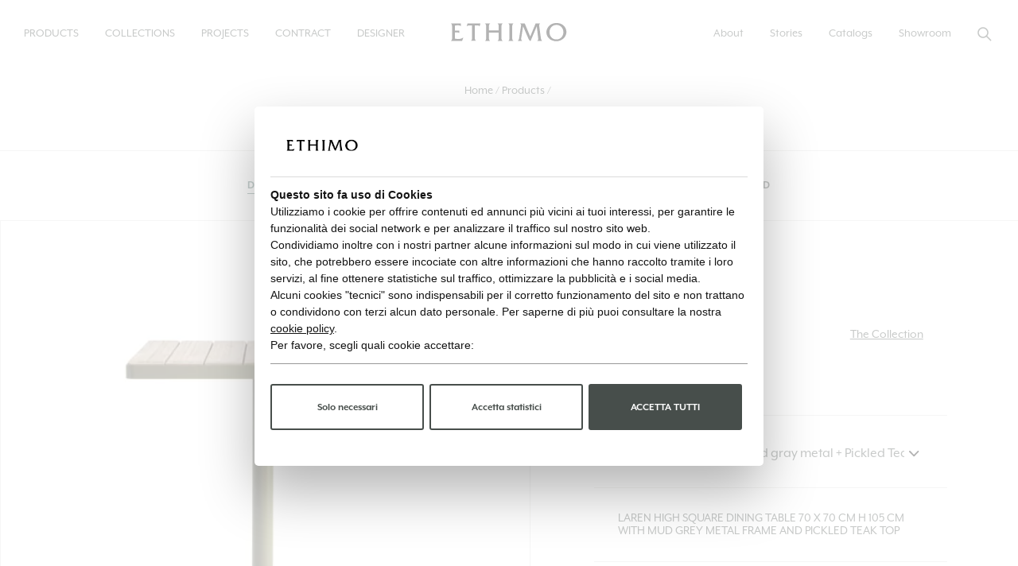

--- FILE ---
content_type: text/html; charset=utf-8
request_url: https://www.ethimo.com/en/product/high_table_pickled_teak_garden_ethimo
body_size: 16572
content:
<!DOCTYPE html>
<html lang="en" data-srv="v2.25">
<head><script>(function(w,i,g){w[g]=w[g]||[];if(typeof w[g].push=='function')w[g].push(i)})
(window,'GTM-P5RGQFN','google_tags_first_party');</script><script>(function(w,d,s,l){w[l]=w[l]||[];(function(){w[l].push(arguments);})('set', 'developer_id.dY2E1Nz', true);
		var f=d.getElementsByTagName(s)[0],
		j=d.createElement(s);j.async=true;j.src='/2jsx/';
		f.parentNode.insertBefore(j,f);
		})(window,document,'script','dataLayer');</script>
<script type="5cf9f3fdd5ee99d733daf1b6-text/javascript">window.dataLayer=window.dataLayer||[];window.dataLayer.push({'pageCategory':'product-page','visitorCountry':'US','lang':'en'});function gtag(){dataLayer.push(arguments);};gtag('consent','default',{'ad_storage':'denied','ad_user_data':'denied','ad_personalization':'denied','analytics_storage':'denied'});</script>
<!-- Google Tag Manager -->
<script type="5cf9f3fdd5ee99d733daf1b6-text/javascript">(function(w,d,s,l,i){w[l]=w[l]||[];w[l].push({'gtm.start':new Date().getTime(),event:'gtm.js'});var f=d.getElementsByTagName(s)[0],j=d.createElement(s),dl=l!='dataLayer'?'&l='+l:'';j.async=true;j.src='https://www.googletagmanager.com/gtm.js?id='+i+dl;f.parentNode.insertBefore(j,f);})(window,document,'script','dataLayer','GTM-P5RGQFN');</script>
<!-- End Google Tag Manager -->
<meta charset="UTF-8">
<meta name="viewport" content="width=device-width, initial-scale=1.0">
<title>High square table 70x70 cm - Laren | Ethimo</title>
<meta name="description" content="Ethimo.com: High square table in pickled teak and Mud grey metal. For outdoor use, Ethimo.">
<link rel="icon" href="/xfavicon.ico.pagespeed.ic._zhKVMnZSE.webp">
<meta name="facebook-domain-verification" content="en1pd9wv4kg13s4y5frko6rapec6tt"/>
<meta property="og:locale" content="en-EN">
<meta property="og:type" content="website">
<meta property="og:title" content="High square table 70x70 cm - Laren | Ethimo">
<meta property="og:description" content="Ethimo.com: High square table in pickled teak and Mud grey metal. For outdoor use, Ethimo.">
<meta property="og:url" content="https://www.ethimo.com/en/product/high_table_pickled_teak_garden_ethimo">
<meta property="og:site_name" content="Ethimo - Outdoor Decor">
<meta property="og:image" content="https://www.ethimo.com/assets/images/product-og/Laren_ Highsquaretable70x70.jpg">
<meta property="fb:app_id" content="111964578832713">
<meta name="twitter:card" content="summary">
<meta name="twitter:description" content="Ethimo.com: High square table in pickled teak and Mud grey metal. For outdoor use, Ethimo.">
<meta name="twitter:title" content="High square table 70x70 cm - Laren | Ethimo">
<meta name="twitter:image" content="https://www.ethimo.com/assets/images/product-og/Laren_ Highsquaretable70x70.jpg">
<link rel="stylesheet" type="text/css" href="/template/assets/build/css/app.css+product-page.css.pagespeed.cc.5pF1X0LL5_.css"/>
<meta name="robots" content="index,follow">
<link rel="canonical" href="https://www.ethimo.com/en/product/high_table_pickled_teak_garden_ethimo">
<link rel="alternate" hreflang="it" href="https://www.ethimo.com/it/prodotto/tavolo_alto_teak_terrazza_ethimo"/>
<link rel="alternate" hreflang="en" href="https://www.ethimo.com/en/product/high_table_pickled_teak_garden_ethimo"/>
<link rel="alternate" hreflang="fr" href="https://www.ethimo.com/fr/produit/table_carrée_haute_jardin_ethimo"/>
<link rel="alternate" hreflang="es" href="https://www.ethimo.com/es/producto/mesa_alta_teca_terraza_ethimo"/>
<link rel="alternate" hreflang="x-default" href="https://www.ethimo.com/en/product/high_table_pickled_teak_garden_ethimo"/>
<meta name="format-detection" content="telephone=no">
<meta name="format-detection" content="date=no">
<meta name="format-detection" content="address=no">
<meta name="format-detection" content="email=no">
</head>
<body id="body" data-color-header="solid" class="p-416">
<script data-cfasync="false" src="https://code.jquery.com/jquery-3.7.1.min.js" integrity="sha256-/JqT3SQfawRcv/BIHPThkBvs0OEvtFFmqPF/lYI/Cxo=" crossorigin="anonymous"></script>
<style type="text/css">.d-none{display:none}.fscnote{font-style:normal;font-weight:bold;font-size:.9em;line-height:1.5em}.fscnote sup{font-size:.6em}.prodParam1{background:none!important}.price-dashed{position:relative}.price-dashed:before{position:absolute;content:"";left:0;top:50%;right:0;border-top:1px solid;border-color:inherit;-webkit-transform:rotate(-5deg);-moz-transform:rotate(-5deg);-ms-transform:rotate(-5deg);-o-transform:rotate(-5deg)}.label-factory{font-weight:700;font-size:.875em;letter-spacing:2px;text-transform:uppercase}.showefy-wrapper{width:100%;height:100vh;position:relative;clear:both;max-width:1840px;margin:20px auto 0 auto}.showefy-wrapper iframe{position:absolute;top:0;left:0;width:100%;height:100%;bottom:0;right:0;border:0}iframe{max-width:100%}.btn-configurator.btn-mobile-customer-main,.btn-configurator.btn-mobile-customer-main:focus,.btn-configurator.btn-mobile-customer-main:active,.btn-configurator.btn-mobile-customer-main:active.focus,.btn-configurator.btn-mobile-customer-main:active:focus{height:2.5rem}p.p_small{font-size:.87em;line-height:1.25em;color:#999;margin-top:20px}@media screen and (min-width:590px){.showefy-wrapper{height:calc(100vh - 155px)}}</style>
<!-- Google Tag Manager (noscript) -->
<noscript><iframe src="https://www.googletagmanager.com/ns.html?id=GTM-P5RGQFN" height="0" width="0" style="display:none;visibility:hidden"></iframe></noscript>
<!-- End Google Tag Manager (noscript) -->
<header>
<!-- Wrapper Header -->
<div class="header-wrapper">
<div class="inner-container">
<div class="wrap-logo-toggle">
<div id="nav-toggle" class="nav-toggle">
<span></span>
<span></span>
</div>
<a href="/en" class="logo" aria-label="Logo with link to the Ethimo Home Page">
<svg version="1.1" id="Livello_1" xmlns="http://www.w3.org/2000/svg" xmlns:xlink="http://www.w3.org/1999/xlink" x="0px" y="0px" viewBox="0 0 122 20" style="enable-background:new 0 0 122 20;" xml:space="preserve">
<path id="ethimo" transform="translate(0.000000, -0.000000)" d="M120.6,5.9c-0.5-1.2-1.3-2.3-2.3-3.3c-0.9-0.9-2-1.5-3.3-2c-1.3-0.5-2.7-0.7-4.2-0.7c-1.7,0-3.3,0.4-4.8,1.1c-1.5,0.7-2.7,1.8-3.7,3.1c-0.6,0.9-1.1,1.8-1.5,2.8c-0.3,1-0.5,2.1-0.5,3.1c0,1.4,0.3,2.7,0.8,3.9c0.5,1.2,1.3,2.3,2.3,3.2c0.9,0.9,2,1.5,3.3,2c1.3,0.5,2.7,0.7,4.1,0.7c1.4,0,2.7-0.2,3.9-0.7c1.2-0.5,2.3-1.1,3.3-2c1.1-1,1.9-2.1,2.5-3.4c0.6-1.3,0.9-2.6,0.9-3.9C121.4,8.6,121.1,7.2,120.6,5.9 M116,15.7c-1.4,1.5-3.1,2.2-5.3,2.2c-2.1,0-3.8-0.8-5.1-2.3c-1.4-1.5-2-3.5-2-5.8c0-2.3,0.7-4.1,2.1-5.6c1.4-1.5,3.1-2.2,5.3-2.2c2,0,3.7,0.8,5.1,2.3c1.4,1.5,2.1,3.5,2.1,5.8C118.1,12.4,117.4,14.3,116,15.7 M71.2,18.1c0.3-0.5,0.4-1.1,0.5-1.8l1.9-12.8c0-0.3,0.1-0.6,0.1-0.8c0-0.2,0-0.4,0-0.6c0-0.3,0-0.5-0.2-0.7c-0.1-0.2-0.4-0.5-0.8-0.9h4.9l5.7,14.2L89,0.4h4.7C93.4,0.7,93.2,1,93,1.3c-0.1,0.3-0.2,0.7-0.2,1.1c0,0.2,0,0.4,0,0.5c0,0.1,0,0.3,0,0.4l1.7,13.1c0.1,0.6,0.2,1.2,0.4,1.7c0.2,0.5,0.5,0.9,0.9,1.4h-5.2c0.4-0.3,0.6-0.6,0.8-0.9c0.2-0.4,0.3-0.8,0.3-1.2c0-0.1,0-0.2,0-0.3c0-0.1,0-0.1,0-0.2L90.2,3.5l-6.6,16.3c-0.5-0.3-0.9-0.7-1.3-1.2c-0.4-0.5-0.8-1.2-1.1-2.1L75.8,3.5l-1.9,12.6c-0.1,0.4-0.1,0.7-0.1,0.9c0,0.2,0,0.3,0,0.4c0,0.5,0.1,0.8,0.3,1.2c0.2,0.3,0.5,0.7,0.9,1h-4.8C70.5,19.1,70.9,18.6,71.2,18.1 M61.2,1.7c-0.2-0.5-0.5-0.9-0.9-1.2h5.3c-0.4,0.4-0.7,0.8-0.9,1.2c-0.2,0.5-0.3,1.2-0.3,2.1v12.4c0,1,0.1,1.7,0.3,2.1c0.2,0.5,0.5,0.9,0.9,1.2h-5.3c0.4-0.4,0.7-0.8,0.9-1.2c0.2-0.5,0.3-1.2,0.3-2.1V3.8C61.5,2.8,61.4,2.1,61.2,1.7 M36.7,1.7c-0.2-0.5-0.5-0.9-0.9-1.2h5.3c-0.4,0.4-0.7,0.8-0.9,1.2c-0.2,0.5-0.3,1.2-0.3,2.1v4.3h10.3V3.8c0-1-0.1-1.7-0.3-2.1c-0.2-0.5-0.5-0.9-0.9-1.2h5.3c-0.4,0.4-0.7,0.8-0.9,1.2c-0.2,0.5-0.3,1.2-0.3,2.1v12.4c0,1,0.1,1.7,0.3,2.1c0.2,0.5,0.5,0.9,0.9,1.2h-5.3c0.4-0.4,0.7-0.8,0.9-1.2c0.2-0.5,0.3-1.2,0.3-2.1v-5.9H39.9v5.9c0,1,0.1,1.7,0.3,2.1c0.2,0.5,0.5,0.9,0.9,1.2h-5.3c0.4-0.4,0.7-0.8,0.9-1.2c0.2-0.5,0.3-1.2,0.3-2.1V3.8C36.9,2.8,36.9,2.1,36.7,1.7 M17.4,0.4H31l-0.9,3.1c-0.3-0.3-0.7-0.6-1.1-0.8c-0.5-0.2-1-0.2-1.7-0.2h-2.2v13.6c0,1,0.1,1.7,0.3,2.1c0.2,0.5,0.5,0.9,0.9,1.2H21c0.4-0.4,0.7-0.8,0.9-1.2c0.2-0.5,0.3-1.2,0.3-2.1V2.5h-1.5c-1.1,0-1.9,0.1-2.6,0.2c-0.7,0.2-1.2,0.4-1.6,0.8L17.4,0.4z M0.9,1.7C0.7,1.2,0.4,0.8,0,0.4h10.5v3c-0.5-0.4-1-0.6-1.5-0.8C8.4,2.5,7.7,2.4,7,2.4c-0.4,0-0.8,0-1.3,0.1c-0.5,0.1-1,0.1-1.6,0.3v5.4h4.7v2.7c-0.2-0.2-0.5-0.4-0.9-0.5c-0.4-0.1-1.1-0.2-2.1-0.2H4.2v6.8c0.7,0.1,1.4,0.2,2,0.3c0.6,0.1,1.1,0.1,1.5,0.1c1,0,1.9-0.1,2.8-0.4c0.9-0.3,1.7-0.7,2.5-1.2l-1.3,3.7H0c0.4-0.4,0.7-0.8,0.9-1.2c0.2-0.5,0.3-1.2,0.3-2.1V3.8C1.1,2.8,1,2.1,0.9,1.7"/>
</svg>
</a>
</div>
<div class="menu-wrapper site-nav">
<!-- MENU LEFT -->
<div class="menu menu-left">
<ul>
<li class="has-submenu">
<a href="javascript:" title="Products">Products</a>
<!-- Submenu -->
<div class="submenu">
<div class="inner-submenu">
<div class="back-submenu">
<svg xmlns="http://www.w3.org/2000/svg" xmlns:xlink="http://www.w3.org/1999/xlink" shape-rendering="geometricPrecision" class="icons-angle-left">
<use xlink:href="/template/assets/img/share/icons.svg#angle-left"></use>
</svg>
<span class="back-label">Products</span>
</div>
<div class="section double menu-list m-order-2">
<p class="label">Tipologie</p>
<ul class="list">
<li><a href="/en/products/lounge-bed-relax-outdoor">Alcoves and Lounge beds</a></li>
<li><a href="/en/products/outdoor-design-armchair">Armchairs</a></li>
<li><a href="/en/products/outdoor-benches-in-teak">Benches</a></li>
<li><a href="/en/products/design-garden-chair">Chairs, armchairs and high stools</a></li>
<li><a href="/en/products/outdoor-cushions">Cushions</a></li>
<li><a href="/en/products/deck-chair-and-chaise-longue">Deckchair and chaise longue</a></li>
<li><a href="/en/products/home-fragrances">Home Fragrances</a></li>
<li><a href="/en/products/kitchen">Kitchen</a></li>
<li><a href="/en/products/outdoor-lighting">Lighting</a></li>
<li><a href="/en/products/maintenance">Maintenance</a></li>
<li><a href="/en/products/outdoor-gym">Outdoor Gym</a></li>
<li><a href="/en/products/umbrellas">Parasols</a></li>
<li><a href="/en/products/pavillons">Pavillons</a></li>
<li><a href="/en/products/plant-pot">Plant pot</a></li>
<li><a href="/en/products/swing-for-outdoor-use">Porch swings and swings</a></li>
<li><a href="/en/products/outdoor-pouf-coffee-table">Pouf and coffee table</a></li>
<li><a href="/en/raincover">Rain covers</a></li>
<li><a href="/en/products/outdoor-rugs">Rugs</a></li>
<li><a href="/en/products/outdoor-sofa">Sofas and Daybeds</a></li>
<li><a href="/en/products/sunbeds-design">Sunbeds</a></li>
<li><a href="/en/products/outdoor-dining-table">Tables</a></li>
<li><a href="/en/fabrics">Fabrics</a></li>
</ul> <a style="padding:10px; background-color:#ccc; margin-left:10px;" href="/en/materials" class="button-primary">Materials</a>
<a style="padding:10px; background-color:#ccc; margin-left:10px;" href="/en/fabrics" class="button-primary">Fabrics</a>
</div>
<div class="section single highlights m-big m-order-2">
<a href="/en/catalogs" title="Catalogs">
<p class="label">Catalogs</p>
<picture>
<source media="(min-width: 1280px)" srcset="/assets/img/spacer/500×750.png" data-srcset="/assets/img/menu/cat26-v.jpg">
<source media="(min-width: 0px)" srcset="/assets/img/spacer/650x330.png" data-srcset="/assets/img/menu/cat26-h.jpg">
<img src="/assets/img/spacer/500×750.png" data-src="/assets/img/menu/xcat26-v.jpg.pagespeed.ic.pPeSr_Q3Ps.webp" alt="Catalogs Ethimo" class="lazyload">
</picture>
</a>
</div>
<div class="section single highlights m-big m-order-1">
<a href="/en/preview" title="New 2026">
<p class="label">New 2026</p>
<picture>
<source media="(min-width: 1280px)" srcset="/assets/img/spacer/500×750.png" data-srcset="/assets/img/menu/preview26.jpg">
<source media="(min-width: 0px)" srcset="/assets/img/spacer/650x330.png" data-srcset="/assets/img/menu/preview26_h.jpg">
<img src="/assets/img/spacer/500×750.png" data-src="/assets/img/menu/xpreview26.jpg.pagespeed.ic.XjOAxYmcp-.webp" alt="New 2026 Ethimo" class="lazyload">
</picture>
</a>
</div>
<div class="section single highlights m-small m-order-3">
<a href="/en/products/configurator" title="Configurator">
<p class="label">Configurator</p>
<picture>
<source media="(min-width: 1280px)" srcset="/assets/img/spacer/500×750.png" data-srcset="/assets/img/menu/configuratore-d.jpg">
<source media="(min-width: 0px)" srcset="/assets/img/spacer/300x330.png" data-srcset="/assets/img/menu/configuratore-m.jpg">
<img src="/assets/img/spacer/500×750.png" data-src="/assets/img/menu/xconfiguratore-d.jpg.pagespeed.ic.wl9mOw3Mgd.webp" alt="Configurator Ethimo" class="lazyload">
</picture>
</a>
</div>
</div>
</div>
<!-- /Submenu -->
</li>
<li>
<a href="/en/collections" title="Collections">Collections</a>
</li>
<li>
<a href="/en/projects" title="Projects">Projects</a>
</li>
<li>
<a href="/en/contract" title="Contract">Contract</a>
</li>
<li>
<a href="/en/designers" title="Designer">Designer</a>
</li>
</ul>
</div>
<!-- /MENU LEFT -->
<!-- MENU RIGHT -->
<div class="menu menu-right">
<ul>
<li class="has-submenu">
<a href="javascript:" title="About">About</a>
<!-- Submenu -->
<div class="submenu">
<div class="inner-submenu">
<div class="back-submenu">
<svg xmlns="http://www.w3.org/2000/svg" xmlns:xlink="http://www.w3.org/1999/xlink" shape-rendering="geometricPrecision" class="icons-angle-left">
<use xlink:href="/template/assets/img/share/icons.svg#angle-left"></use>
</svg>
<span class="back-label">About</span>
</div>
<div class="section quart menu-list"> </div>
<div class="section quart menu-list"></div>
<div class="section quart menu-list">
<p class="label">About</p>
<ul class="list">
<li><a href="/en/about">Company</a></li>
<li><a href="/en/sustainability">Sustainability</a></li>
</ul>
</div>
</div>
</div>
<!-- /Submenu -->
</li>
<li>
<a href="/en/stories" title="Stories">Stories</a>
</li>
<li>
<a href="/en/catalogs" title="Catalogs">Catalogs</a>
</li>
<li class="has-submenu">
<a href="javascript:" title="Showroom">Showroom</a>
<!-- Submenu -->
<div class="submenu">
<div class="inner-submenu">
<div class="back-submenu">
<svg xmlns="http://www.w3.org/2000/svg" xmlns:xlink="http://www.w3.org/1999/xlink" shape-rendering="geometricPrecision" class="icons-angle-left">
<use xlink:href="/template/assets/img/share/icons.svg#angle-left"></use>
</svg>
<span class="back-label">Showroom</span>
</div>
<div class="section quart menu-list">
<p class="label">Italy</p>
<ul class="list">
<li><a href="/en/showroom/milan-durini">Milan</a></li>
<li><a href="/en/showroom/rome">Rome</a></li>
<li><a href="/en/showroom/vitorchiano">Viterbo</a></li>
</ul>
</div>
<div class="section quart menu-list">
<p class="label">Europe</p>
<ul class="list">
<li><a href="/en/showroom/paris">Paris</a></li>
<li><a href="/en/showroom/cannes">Cannes</a></li>
</ul>
</div>
<div class="section quart menu-list">
<p class="label">United Kingdom</p>
<ul class="list">
<li><a href="/en/showroom/london">London <span class="new"> — New</span></a></li>
</ul>
</div>
<div class="section quart menu-list">
<p class="label">Distribution</p>
<ul class="list">
<li><a href="/en/retailers">Worldwide</a></li>
<li><a href="/en/retailers-italia">Italy</a></li>
</ul>
</div>
</div>
</div>
<!-- /Submenu -->
</li>
</ul>
</div>
<!-- /MENU RIGHT -->
</div>
<div class="menu-icons">
<ul class="flex align-items-center">
<li>
<a href="javascript:" title="Cerca" class="site-search">
<svg xmlns="http://www.w3.org/2000/svg" xmlns:xlink="http://www.w3.org/1999/xlink" shape-rendering="geometricPrecision" class="icons-search">
<use xlink:href="/template/assets/img/share/icons.svg#search"></use>
</svg>
</a>
</li>
</ul>
</div>
</div>
<div class="bg-submenu-d"></div>
</div>
<!-- /Wrapper Header -->
</header>
<main role="main">
<div class="page-content pg-product-page">
<!-- START - Block Breadcrumbs -->
<div class="container">
<div class="block-breadcrumbs">
<ol>
<li><a href="/en" class="text-link-animate">Home</a></li>
<li><span>Products</span></li>
<li><span></span></li>
</ol>
</div>
</div>
<!-- END - Block Breadcrumbs -->
<div class="wrapper-page-navigation">
<!-- START - Block Page Navigation -->
<div class="block-page-nav">
<div class="container">
<ul>
<li><a href="#description" class="text-link-animate scroll-to active">Description</a></li>
<li><a href="#materials" class="text-link-animate scroll-to">Materials and Finishes</a>
</li>
<li><a href="#technical-data" class="text-link-animate scroll-to">Technical data</a></li>
<li><a href="#download" class="text-link-animate scroll-to">Download</a>
</li>
</ul>
</div>
</div>
<!-- END - Block Page Navigation -->
<div class="wrap-section" id="description">
<!-- START - Block info product -->
<section class="section-block-info-prod section-animate">
<div class="inner-wrap flex flex-wrap">
<div class="wrap-gallery">
<div class="swiper-container">
<div class="swiper-wrapper">
<div class="swiper-slide">
<picture>
<img src="[data-uri]" data-src="[data-uri]" alt="Laren High table 70x70" class="lazyload">
</picture>
</div>
</div>
<div class="swiper-pagination progressbar"></div>
</div>
</div>
<div class="wrap-info">
<div class="inner-info">
<div class="row-info primary flex flex-row flex-wrap justify-content-between">
<h1 class="h1 name-prod">Laren</h1>
<p class="desc-by"><span id="product-name">High table 70x70</span>
<br>
<span class="fscnote">FSC<sup>TM</sup> certified product</span>
</p>
<a href="/en/collection/laren" class="cta-category">The Collection</a>
</div>
<div class="row-info">
<div class="wrap-select flex flex-row flex-wrap align-items-center" style="margin-top:35px;">
<span class="label">Material</span>
<div class="select-w-thumb">
<div class="thumb">
<img data-thumb="param-0" id="thumb-0" src="/assets/images/sku_colors/sm_4005.png?v=c47532bbb1e2883c902071591ae1ec9b" alt="Thumb" class="thumb-select">
</div>
<select name="param-0" id="param-0" class="prodParam prodParam2" data-id="0" data-type="sm">
<option data-ver="c47532bbb1e2883c902071591ae1ec9b" value="sm_4005" selected>
Mud gray metal + Pickled Teak</option>
<option data-ver="c47532bbb1e2883c902071591ae1ec9b" value="sm_5101">
Metal Coffee Brown + Teak Naturale</option>
</select>
</div>
</div>
</div>
<div class="row-info">
<div class="code-price flex flex-row flex-wrap justify-content-between align-items-center" id="prodDescription">
</div>
</div>
<div class="row-info" id="ecomm">
<div class="code-price flex flex-row flex-wrap justify-content-between align-items-center">
<div class="code">
<span class="label">SKU</span>
<span class="val" id="prodCode"></span>
</div>
</div>
<div class="availability-cta flex flex-row flex-wrap justify-content-between align-items-center">
<span class="availability">Contact us to buy</span>
<button type="button" class="button-secondary" id="btn-requestInfo" data-sku="" data-id="416"></button>
</div>
</div>
</div>
</div>
</div>
</section>
<!-- END - Block info product -->
</div>
<div class="wrap-section" id="materials">
<!-- START - Block materials -->
<section class="section-block-materials section-animate">
<div class="container">
<div class="wrap-heading">
<h3 class="h3">Materials and Finishes</h3>
</div>
<div class="wrap-list">
<div class="inner-row">
<span class="label">Material</span>
<ul>
<li class="item-single">
<img src="/assets/images/colors/TD.png.pagespeed.ce.fI0LiTCj1A.png" alt="T5 Pickled teak">
<span class="name">T5 Pickled teak</span>
</li>
<li class="item-single">
<img src="/assets/images/colors/4000.png" alt="M40 Mud Grey">
<span class="name">M40 Mud Grey</span>
</li>
<li class="item-single">
<img src="[data-uri]" alt="">
<span class="name"></span>
</li>
<li class="item-single">
<img src="/assets/images/colors/x01.png.pagespeed.ic.2xIuBeYdfV.webp" alt="T1 Natural teak">
<span class="name">T1 Natural teak</span>
</li>
<li class="item-single">
<img src="/assets/images/colors/5100.png" alt="51 Metal Textured matt Coffee Brown">
<span class="name">51 Metal Textured matt Coffee Brown</span>
</li>
</ul>
</div>
</div>
</div>
</section>
<!-- END - Block materials -->
<!-- START - Block materials care -->
<section class="section-block-materials section-animate">
<div class="container">
<div class="wrap-heading">
<h3 class="h3">Care and maintenance products</h3>
</div>
<div class="wrap-list">
<div class="inner-row">
<span class="label"><a href="kit-pulizia-teak">Pickled teak 2-step restoration kit</a></span>
</div>
<div class="inner-row">
<span class="label"><a href="maintenance-nourishing-teak-oil">Nourishing teak oil</a></span>
</div>
<div class="inner-row">
<span class="label"><a href="maintenance-teak-revitalizer">Teak revitalizer</a></span>
</div>
<div class="inner-row">
<span class="label"><a href="maintenance-cleaning-and-maintenance-of-pickled-teak">Cleaning and maintenance of pickled teak</a></span>
</div>
</div>
</div>
</section>
<!-- END - Block materials -->
</div>
<div class="wrap-section" id="technical-data">
<!-- START - Block tech data -->
<section class="section-block-tech-data section-animate">
<div class="container">
<div class="inner-wrap bg-graySand">
<div class="wrap-heading">
<h3 class="h3">Technical data</h3>
</div>
<div class="wrap-data flex flex-wrap justify-content-between">
<div class="col-img">
<picture>
<img src="/assets/images/product-svg/LAREN_Tavolo alto quadrato 70x70_Tavola disegno 1.svg" alt="">
</picture>
</div>
<div class="col-measures">
<ul class="table">
<li>
<span class="label">Length</span>
<span class="val">70 cm</span>
</li>
<li>
<span class="label">Width</span>
<span class="val">70 cm</span>
</li>
<li>
<span class="label">Height</span>
<span class="val">105 cm</span>
</li>
<li>
<span class="label">Weight</span>
<span class="val">20,5 kg</span>
</li>
</ul>
</div>
</div>
</div>
</div>
</section>
<!-- END - Block tech data -->
</div>
<div class="wrap-section" id="download">
<!-- START - Block download -->
<section class="section-block-download section-animate">
<div class="container flex flex-wrap">
<div class="wrap-heading">
<h3 class="h3">Download</h3>
<p class="p_note">In compliance with the regulations of Copyright Law, the use of 2D and 3D models is authorized only for its own purposes and can not be transferred in any way to third parties, unrelated to the relationship between the professional user and his client.</p>
</div>
<div class="wrap-downloads">
<ul>
<li>
<a href="/download/pdf/Laren_23.pdf" class="flex flex-wrap align-items-center justify-content-between" target="_blank">
<span class="name-file">Data Sheet</span>
<div class="size-icon flex flex-wrap align-items-center">
<span class="size label">PDF | 1394KB</span>
<svg xmlns="http://www.w3.org/2000/svg" xmlns:xlink="http://www.w3.org/1999/xlink" shape-rendering="geometricPrecision" class="icons-download">
<use xlink:href="/template/assets/img/share/icons.svg#download">
</use>
</svg>
</div>
</a>
</li>
<li>
<a href="/download/3ds/LAHQ_Laren_70x70_high.zip" class="flex flex-wrap align-items-center justify-content-between" target="_blank">
<span class="name-file">3D Model</span>
<div class="size-icon flex flex-wrap align-items-center">
<span class="size label">3DS | 124KB</span>
<svg xmlns="http://www.w3.org/2000/svg" xmlns:xlink="http://www.w3.org/1999/xlink" shape-rendering="geometricPrecision" class="icons-download">
<use xlink:href="/template/assets/img/share/icons.svg#download">
</use>
</svg>
</div>
</a>
</li>
</ul>
</div>
</div>
</section>
<!-- END - Block download -->
</div>
</div>
<!-- START - Banner Collection -->
<section class="section-banner-collection bg-graySand section-animate">
<div class="container flex flex-wrap align-items-center">
<div class="wrap-img">
<picture>
<source media="(min-width: 1024px)" srcset="/assets/img/spacer/900x790.png" data-srcset="/assets/images/headers/LarenCollection.jpg">
<source media="(min-width: 0px)" srcset="/assets/img/spacer/325x475.png" data-srcset="/assets/images/collections/laren.jpg">
<img src="/assets/img/spacer/900x790.png.pagespeed.ce.00wNHb-9R5.png" data-src="/assets/images/headers/LarenCollection.jpg" alt="Laren Collection" class="lazyload" width="900" height="790">
</picture>
</div>
<div class="wrap-text text-center">
<h3 class="h2">The Laren collection</h3><a href="/en/collection/laren" class="button-primary">Discover it</a> </div>
</div>
</section>
<!-- END - Banner Collection -->
<!-- START - Sections related product -->
<section id="see-also" class="section-related-product section-animate">
<div class="container">
<div class="wrap-heading">
<h3 class="h3">See also</h3>
</div>
</div>
<div class="container-tile boxed">
<div class="wrap-tile flex flex-wrap">
<!-- START - Tile Product (Component) -->
<div class="tile-product third">
<a href="/en/product/flower_high_table" title="Flower Dining high table 70x70">
<div class="wrap-img">
<picture>
<img src="[data-uri]" data-src="/assets/images/product-og/flower_8.png" alt="Dining high table 70x70" class="lazyload">
</picture>
</div>
<div class="wrap-text text-center">
<h3 class="title">Dining high table 70x70</h3>
<span class="subtitle">Flower</span>
</div>
</a>
</div>
<!-- END - Tile Product (Component) -->
<!-- START - Tile Product (Component) -->
<div class="tile-product third">
<a href="/en/product/enjoy-table-70x70-h106" title="Enjoy High table 70x70 h 106">
<div class="wrap-img">
<picture>
<img src="[data-uri]" data-src="/assets/images/product-og/Enjoy_70x70H1061.jpg" alt="High table 70x70 h 106" class="lazyload">
</picture>
</div>
<div class="wrap-text text-center">
<h3 class="title">High table 70x70 h 106</h3>
<span class="subtitle">Enjoy</span>
</div>
</a>
</div>
<!-- END - Tile Product (Component) -->
<!-- START - Tile Product (Component) -->
<div class="tile-product third">
<a href="/en/product/concreto-tavolo-quadrato-60x60-105" title="Concreto High table 60x60 h105">
<div class="wrap-img">
<picture>
<img src="[data-uri]" data-src="/assets/images/product-og/Concreto_SquareHighTable.jpg" alt="High table 60x60 h105" class="lazyload">
</picture>
</div>
<div class="wrap-text text-center">
<h3 class="title">High table 60x60 h105</h3>
<span class="subtitle">Concreto</span>
</div>
</a>
</div>
<!-- END - Tile Product (Component) -->
</div>
</div>
</section>
<!-- END - Sections related product -->
<!-- SECTION NEWSLETTER -->
<section id="newsletter" class="section-newsletter bg-grayDark text-white">
<div class="container">
<div class="heading text-center">
<h2 class="h2">Stay informed</h2>
<p class="p">Sign up for the newsletter and receive updates on products, events and inspirations.</p>
</div>
<div class="wrap-form">
<form action="/en/newsletter" method="POST" enctype="application/x-www-form-urlencoded">
<div class="input-newsletter">
<input type="email" name="email" id="email-nwsl" placeholder="Email address">
<button type="submit" id="email-nwsl-btn">Sign up</button>
</div>
<div class="acceptance-newsletter flex align-items-top">
<input type="checkbox" name="privacy_all" id="privacy-nwsl" value="y" aria-label="Privacy Flag">
<p class="desc p_note">I consent to the processing of personal data as the <a href="/en/privacy-policy" target="_blank" rel="noopener noreferrer">privacy policy</a>.</p>
</div>
</form>
</div>
</div>
</section>
<!-- /SECTION NEWSLETTER --> </div>
</main>
<!-- POPUP ADD TO CART -->
<div class="block-modal" data-modal="add-to-cart" id="popup-addToCart">
<div class="content-modal">
<span class="icon-close btn-close-modal" data-modal="add-to-cart">
<svg xmlns="http://www.w3.org/2000/svg" xmlns:xlink="http://www.w3.org/1999/xlink" shape-rendering="geometricPrecision" class="icons-close">
<use xlink:href="/template/assets/img/share/icons.svg#close"></use>
</svg>
</span>
<div class="cart-content-popup">
<span class="h3 title">The item has been added to the cart</span>
<div class="wrap-product flex flex-wrap">
<div class="column-image">
<div class="inner-wrap-img">
<picture>
<img src="assets/img/spacer/750x800.png" id="popup-addtocart-img" data-src="assets/img/block-info-prod/scheda_01.jpg" alt="alternative text" class="lazyload" width="800" height="800">
</picture>
</div>
</div>
<div class="column-text" id="popup-addtocart">
</div>
</div>
<div class="wrap-cta">
<a href="#" class="button-primary btn-close-modal" data-modal="add-to-cart" title="Continue shopping">Continue shopping</a>
<a href="/en/cart" class="button-secondary" title="Go to shopping cart">Go to shopping cart</a>
</div>
</div>
</div>
</div>
<!-- /POPUP ADD TO CART --> <!-- POPUP REQUEST QUOTE -->
<div class="block-modal" data-modal="request-quote" id="popup-requestInfo">
<div class="content-modal">
<span id="close-ri-modal" class="icon-close btn-close-modal" data-modal="request-quote">
<svg xmlns="http://www.w3.org/2000/svg" xmlns:xlink="http://www.w3.org/1999/xlink" shape-rendering="geometricPrecision" class="icons-close">
<use xlink:href="/template/assets/img/share/icons.svg#close"></use>
</svg>
</span>
<div class="quote-content-popup">
<span class="h3">Request information for the purchase of <span id="popup-info-collection"></span></span>
<p class="title"><small>Art. <span id="info-sku"></span></small></p>
<form action="" id="ri-form" class="site-form flex flex-wrap justify-content-between">
<input type="hidden" id="ri-text" name="ri-text" value="I would like to receive information on purchasing the following product:">
<input type="hidden" id="ri-collection" name="ri-collection" value="">
<input type="hidden" id="ri-product" name="ri-product" value="">
<input type="hidden" id="ri-sku" name="ri-sku" value="">
<input type="hidden" id="ri-id" name="ri-id" value="">
<div class="input-group half">
<input type="text" name="ri-name" id="ri-name" placeholder="Name *">
</div>
<div class="input-group half">
<input type="text" name="ri-surname" id="ri-surname" placeholder="Surname *">
</div>
<div class="input-group half">
<input type="email" name="ri-email" id="ri-email" autocomplete="new-password" placeholder="e-mail *">
</div>
<div class="input-group half">
<input type="text" name="ri-phone" id="ri-phone" placeholder="Phone">
</div>
<div class="input-group half">
<input type="text" name="ri-country" id="ri-country" placeholder="Country">
</div>
<div class="input-group half">
<input type="text" name="ri-city" id="ri-city" placeholder="City">
</div>
<div class="input-group full">
<textarea name="ri-message" id="ri-message" cols="30" rows="5" placeholder="Messaggio *"></textarea>
</div>
<div class="input-group full flex align-items-top acceptance">
<input type="checkbox" name="ri-privacy-01" id="ri-privacy-01">
<label for="ri-privacy-01" class="desc">
I have read and accept the <a href="/en/privacy-policy" target="_blank" rel="noopener noreferrer">Privacy Policy</a> pursuant to EU Regulation 2016/679 (GDPR). </label>
</div>
<div class="input-group full submit text-right" id="ri-button">
<button type="button" class="btn-send-ri button-secondary">send request</button>
<p id="ri-error" style="font-size:16px;padding:10px 0;color:#990000;"></p>
</div>
<div id="ri-confirm" class="d-none" style="border:1px solid #1f1f1f; background-color:#00a532; color:#fff; padding:15px;"><p>Thank you for contacting us, your request will be processed as soon as possible.</p></div>
</form>
</div>
</div>
</div>
<!-- /POPUP REQUEST QUOTE -->
<!-- GO TO TOP -->
<div class="go-to-top">
<a href="#body" title="Go to top" class="flex justify-content-center align-items-center bg-gray scroll-to">
<svg xmlns="http://www.w3.org/2000/svg" xmlns:xlink="http://www.w3.org/1999/xlink" shape-rendering="geometricPrecision" class="icons-arrow-top">
<use xlink:href="/template/assets/img/share/icons.svg#arrow-top"></use>
</svg>
</a>
</div>
<!-- /GO TO TOP -->
<!-- SEARCH MODAL -->
<div class="search-modal">
<div class="scroll-wrap">
<div class="inner-wrap">
<div class="form-wrap">
<form action="">
<input type="text" name="search-input" id="search-input" class="search-input" placeholder="What are you looking for?">
</form>
</div>
<!-- START - Risultati trovati -->
<div class="results-found">
<div class="wrap-tile flex flex-wrap" id="results-found">
</div>
</div>
<!-- END - Risultati trovati -->
<!-- START - Risultati non trovati -->
<div class="results-not-found">
<span class="h2">We did not find any results.</span>
</div>
<!-- END - Risultati non trovati -->
</div>
</div>
<div class="close-search">
<svg xmlns="http://www.w3.org/2000/svg" xmlns:xlink="http://www.w3.org/1999/xlink" shape-rendering="geometricPrecision" class="icons-close">
<use xlink:href="/template/assets/img/share/icons.svg#close"></use>
</svg>
</div>
</div>
<!-- /SEARCH MODAL -->
<!-- OLD BROWSER NOTICE -->
<div id="old-browser-notice">
<div class="close">
<svg version="1.1" id="Livello_1" xmlns="http://www.w3.org/2000/svg" xmlns:xlink="http://www.w3.org/1999/xlink" x="0px" y="0px" viewBox="0 0 24 24" style="enable-background:new 0 0 24 24;" xml:space="preserve">
<style type="text/css">.st0{fill:#fff}</style>
<path class="st0" d="M19.6,19c0.3,0.3,0.3,0.8,0,1.1c-0.3,0.3-0.7,0.3-1,0.1l-0.1-0.1L12,13.6l-6.5,6.5c-0.3,0.3-0.8,0.3-1.1,0c-0.3-0.3-0.3-0.7-0.1-1L4.4,19l6.5-6.5L4.4,6c-0.3-0.3-0.3-0.8,0-1.1c0.3-0.3,0.7-0.3,1-0.1l0.1,0.1l6.5,6.5l6.5-6.5c0.3-0.3,0.8-0.3,1.1,0c0.3,0.3,0.3,0.7,0.1,1L19.6,6l-6.5,6.5L19.6,19z"/>
</svg>
</div>
<div class="inner-container">
<p class="h3">Your browser is not more supported. <a href="/en/browser-page"> Update your browser </a></p>
</div>
</div>
<script type="5cf9f3fdd5ee99d733daf1b6-text/javascript">function detectBrowser(){var ua=window.navigator.userAgent;var msie=ua.indexOf('MSIE ');var trident=ua.indexOf('Trident/');if(msie>0||trident>0){document.getElementById('old-browser-notice').className+=' show';dataLayer.push({'event':'customEvent','customEvent':'oldBrowser','action':'product-page','label':ua});}}window.addEventListener('DOMContentLoaded',function(){detectBrowser();});</script>
<!-- /OLD BROWSER NOTICE -->
<footer>
<div class="container">
<div class="row-top flex justify-content-between align-items-center">
<div class="logo">
<a href="/en" title="ETHIMO">
<svg version="1.1" id="Livello_1" xmlns="http://www.w3.org/2000/svg" xmlns:xlink="http://www.w3.org/1999/xlink" x="0px" y="0px" viewBox="0 0 122 20" style="enable-background:new 0 0 122 20;" xml:space="preserve">
<path id="ethimo" transform="translate(0.000000, -0.000000)" d="M120.6,5.9c-0.5-1.2-1.3-2.3-2.3-3.3c-0.9-0.9-2-1.5-3.3-2
                        c-1.3-0.5-2.7-0.7-4.2-0.7c-1.7,0-3.3,0.4-4.8,1.1c-1.5,0.7-2.7,1.8-3.7,3.1c-0.6,0.9-1.1,1.8-1.5,2.8c-0.3,1-0.5,2.1-0.5,3.1
                        c0,1.4,0.3,2.7,0.8,3.9c0.5,1.2,1.3,2.3,2.3,3.2c0.9,0.9,2,1.5,3.3,2c1.3,0.5,2.7,0.7,4.1,0.7c1.4,0,2.7-0.2,3.9-0.7
                        c1.2-0.5,2.3-1.1,3.3-2c1.1-1,1.9-2.1,2.5-3.4c0.6-1.3,0.9-2.6,0.9-3.9C121.4,8.6,121.1,7.2,120.6,5.9 M116,15.7
                        c-1.4,1.5-3.1,2.2-5.3,2.2c-2.1,0-3.8-0.8-5.1-2.3c-1.4-1.5-2-3.5-2-5.8c0-2.3,0.7-4.1,2.1-5.6c1.4-1.5,3.1-2.2,5.3-2.2
                        c2,0,3.7,0.8,5.1,2.3c1.4,1.5,2.1,3.5,2.1,5.8C118.1,12.4,117.4,14.3,116,15.7 M71.2,18.1c0.3-0.5,0.4-1.1,0.5-1.8l1.9-12.8
                        c0-0.3,0.1-0.6,0.1-0.8c0-0.2,0-0.4,0-0.6c0-0.3,0-0.5-0.2-0.7c-0.1-0.2-0.4-0.5-0.8-0.9h4.9l5.7,14.2L89,0.4h4.7
                        C93.4,0.7,93.2,1,93,1.3c-0.1,0.3-0.2,0.7-0.2,1.1c0,0.2,0,0.4,0,0.5c0,0.1,0,0.3,0,0.4l1.7,13.1c0.1,0.6,0.2,1.2,0.4,1.7
                        c0.2,0.5,0.5,0.9,0.9,1.4h-5.2c0.4-0.3,0.6-0.6,0.8-0.9c0.2-0.4,0.3-0.8,0.3-1.2c0-0.1,0-0.2,0-0.3c0-0.1,0-0.1,0-0.2L90.2,3.5
                        l-6.6,16.3c-0.5-0.3-0.9-0.7-1.3-1.2c-0.4-0.5-0.8-1.2-1.1-2.1L75.8,3.5l-1.9,12.6c-0.1,0.4-0.1,0.7-0.1,0.9c0,0.2,0,0.3,0,0.4
                        c0,0.5,0.1,0.8,0.3,1.2c0.2,0.3,0.5,0.7,0.9,1h-4.8C70.5,19.1,70.9,18.6,71.2,18.1 M61.2,1.7c-0.2-0.5-0.5-0.9-0.9-1.2h5.3
                        c-0.4,0.4-0.7,0.8-0.9,1.2c-0.2,0.5-0.3,1.2-0.3,2.1v12.4c0,1,0.1,1.7,0.3,2.1c0.2,0.5,0.5,0.9,0.9,1.2h-5.3
                        c0.4-0.4,0.7-0.8,0.9-1.2c0.2-0.5,0.3-1.2,0.3-2.1V3.8C61.5,2.8,61.4,2.1,61.2,1.7 M36.7,1.7c-0.2-0.5-0.5-0.9-0.9-1.2h5.3
                        c-0.4,0.4-0.7,0.8-0.9,1.2c-0.2,0.5-0.3,1.2-0.3,2.1v4.3h10.3V3.8c0-1-0.1-1.7-0.3-2.1c-0.2-0.5-0.5-0.9-0.9-1.2h5.3
                        c-0.4,0.4-0.7,0.8-0.9,1.2c-0.2,0.5-0.3,1.2-0.3,2.1v12.4c0,1,0.1,1.7,0.3,2.1c0.2,0.5,0.5,0.9,0.9,1.2h-5.3
                        c0.4-0.4,0.7-0.8,0.9-1.2c0.2-0.5,0.3-1.2,0.3-2.1v-5.9H39.9v5.9c0,1,0.1,1.7,0.3,2.1c0.2,0.5,0.5,0.9,0.9,1.2h-5.3
                        c0.4-0.4,0.7-0.8,0.9-1.2c0.2-0.5,0.3-1.2,0.3-2.1V3.8C36.9,2.8,36.9,2.1,36.7,1.7 M17.4,0.4H31l-0.9,3.1c-0.3-0.3-0.7-0.6-1.1-0.8
                        c-0.5-0.2-1-0.2-1.7-0.2h-2.2v13.6c0,1,0.1,1.7,0.3,2.1c0.2,0.5,0.5,0.9,0.9,1.2H21c0.4-0.4,0.7-0.8,0.9-1.2
                        c0.2-0.5,0.3-1.2,0.3-2.1V2.5h-1.5c-1.1,0-1.9,0.1-2.6,0.2c-0.7,0.2-1.2,0.4-1.6,0.8L17.4,0.4z M0.9,1.7C0.7,1.2,0.4,0.8,0,0.4h10.5
                        v3c-0.5-0.4-1-0.6-1.5-0.8C8.4,2.5,7.7,2.4,7,2.4c-0.4,0-0.8,0-1.3,0.1c-0.5,0.1-1,0.1-1.6,0.3v5.4h4.7v2.7
                        c-0.2-0.2-0.5-0.4-0.9-0.5c-0.4-0.1-1.1-0.2-2.1-0.2H4.2v6.8c0.7,0.1,1.4,0.2,2,0.3c0.6,0.1,1.1,0.1,1.5,0.1c1,0,1.9-0.1,2.8-0.4
                        c0.9-0.3,1.7-0.7,2.5-1.2l-1.3,3.7H0c0.4-0.4,0.7-0.8,0.9-1.2c0.2-0.5,0.3-1.2,0.3-2.1V3.8C1.1,2.8,1,2.1,0.9,1.7"/>
</svg>
</a>
</div>
<div class="select-lang">
<span class="label">Language:</span>
<select name="lang" id="lang-footer" aria-label="Language">
<option value="it" data-url="/it/prodotto/tavolo_alto_teak_terrazza_ethimo">
Italiano</option>
<option value="en" data-url="/en/product/high_table_pickled_teak_garden_ethimo" selected>
English</option>
<option value="fr" data-url="/fr/produit/table_carrée_haute_jardin_ethimo">
Français</option>
<option value="es" data-url="/es/producto/mesa_alta_teca_terraza_ethimo">
Español</option>
</select>
</div>
</div>
<div class="row-middle flex flex-wrap">
<div class="wrap-legal-info">
<span class="business-name">Ethimo s.r.l.</span>
<div class="address-item">
<span class="type">Registered office</span>
<span class="address">Via Felice Cavallotti, 8 20122 Milano (MI) — Italy</span>
</div>
<div class="address-item">
<span class="type">Headquarters</span>
<span class="address">via La Nova, 6/A 01030 Vitorchiano (VT) — Italy</span>
</div>
<div class="contact-details">
<a href="tel:+390761300400" class="tel" title="Telefono">tel +39 0761 300 400</a> |
<span class="fax">fax +39 0761 300 450</span>
<a href="/cdn-cgi/l/email-protection#dcb5b2bab39cb9a8b4b5b1b3f2bfb3b1" class="mail" title="Email"><span class="__cf_email__" data-cfemail="87eee9e1e8c7e2f3efeeeae8a9e4e8ea">[email&#160;protected]</span></a>
<small>VAT No. IT04445850961<br>&copy; 2011-2026 All rights reserved</small>
</div>
</div>
<div class="wrap-menu">
<ul class="menu flex flex-wrap">
<!--li><a href="#" title="Showroom">Showroom</a></li-->
<li><a href="/en/press-room" title="Pressroom">Pressroom</a></li>
<li><a href="/en/products/configurator" title="Configurator">Configurator</a></li>
<li><a href="/en/contacts" title="Contacts">Contacts</a></li>
<li><a href="/en/newsroom" title="Newsroom">Newsroom</a></li>
<li><a href="/en/professionals-area" title="Professionals area">Professionals area</a></li>
<li><a href="/en/materials" title="Materials">Materials</a></li>
</ul>
</div>
</div>
<div class="row-bottom flex flex-wrap justify-content-between align-items-center">
<div class="wrap-social-links">
<ul>
<li>
<a href="https://www.facebook.com/Ethimo/" target="_blank" rel="me" title="Ethimo on Facebook">
<svg xmlns="http://www.w3.org/2000/svg" xmlns:xlink="http://www.w3.org/1999/xlink" shape-rendering="geometricPrecision" class="icons-facebook">
<use xlink:href="/template/assets/img/share/icons.svg#facebook"></use>
</svg>
</a>
</li>
<li>
<a href="https://www.instagram.com/ethimo/?hl=en" target="_blank" rel="me" title="Ethimo on Instagram">
<svg xmlns="http://www.w3.org/2000/svg" xmlns:xlink="http://www.w3.org/1999/xlink" shape-rendering="geometricPrecision" class="icons-instagram">
<use xlink:href="/template/assets/img/share/icons.svg#instagram"></use>
</svg>
</a>
</li>
<li>
<a href="https://www.pinterest.com/ethimooutdoorfurniture/" target="_blank" rel="me" title="Ethimo on Pinterest">
<svg xmlns="http://www.w3.org/2000/svg" xmlns:xlink="http://www.w3.org/1999/xlink" shape-rendering="geometricPrecision" class="icons-pinterest">
<use xlink:href="/template/assets/img/share/icons.svg#pinterest"></use>
</svg>
</a>
</li>
<li>
<a href="https://www.linkedin.com/company/ethimo" target="_blank" rel="me" title="Ethimo on LinkedIn">
<svg xmlns="http://www.w3.org/2000/svg" xmlns:xlink="http://www.w3.org/1999/xlink" shape-rendering="geometricPrecision" class="icons-linkedin">
<use xlink:href="/template/assets/img/share/icons.svg#linkedin"></use>
</svg>
</a>
</li>
<li>
<a href="https://www.youtube.com/channel/UCQ-Y-OnnsD4XLneBYwvsz0A" target="_blank" rel="me" title="Ethimo on YouTube">
<svg xmlns="http://www.w3.org/2000/svg" xmlns:xlink="http://www.w3.org/1999/xlink" shape-rendering="geometricPrecision" class="icons-youtube">
<use xlink:href="/template/assets/img/share/icons.svg#youtube"></use>
</svg>
</a>
</li>
</ul>
</div>
<div class="wrap-disclaimer-links">
<ul>
<li><a href="/en/corporate-social-responsibility" title="Corporate and Social Responsibility">Corporate and Social Responsibility</a></li>
<li><a href="/en/cookie-policy" title="Cookie policy">Cookie policy</a></li>
<li><a href="/en/privacy-policy" title="Privacy policy">Privacy policy</a></li>
</ul>
</div>
</div>
</div>
</footer> <script data-cfasync="false" src="/cdn-cgi/scripts/5c5dd728/cloudflare-static/email-decode.min.js"></script><script src="/template/assets/build/js/app.js" type="5cf9f3fdd5ee99d733daf1b6-text/javascript"></script>
<script src="/template/assets/build/js/product-page.js?v=1" type="5cf9f3fdd5ee99d733daf1b6-text/javascript"></script>
<script type="5cf9f3fdd5ee99d733daf1b6-text/javascript">var select_lang_element=document.querySelector('#lang-footer');select_lang_element.onchange=function(){var elem=(typeof this.selectedIndex==="undefined"?window.event.srcElement:this);var value=elem.dataset.url||elem.options[elem.selectedIndex].dataset.url;window.location.href=value;};</script>
<script type="application/ld+json">
{
  "@context": "https://schema.org",
  "@type": "Organization",
  "name": "Ethimo",
  "url": "https://www.ethimo.com",
  "logo": "https://www.ethimo.com/assets/logo.png",
  "contactPoint": {
    "@type": "ContactPoint",
    "telephone": "+39-0761-300400",
    "contactType": "customer service"
  },
  "sameAs": [
    "https://www.facebook.com/Ethimo/",
    "https://www.instagram.com/ethimo/",
    "https://www.linkedin.com/company/ethimo"
  ]
}
</script>
<script data-cfasync="false">function checkSku(){var json='{"id":416,"params":[';var params=$(".prodParam");params.each(function(index){id=$(this).data('id');val=$(this).val();ver=$(this).children(':selected').data('ver');json+='{"id":'+id+',"value":"'+val+'"}';if(index<params.length-1){json+=','};$('#thumb-'+id).attr('src','/assets/images/sku_colors/'+val.toLowerCase()+'.png?v='+ver);});json+=']}';$.post("/api/getVariant",{data:json}).done(function(data){dati=$.parseJSON(data);if(dati.sku){$('#prodDescription').html(dati.description);$('#prodCode').html(dati.sku);$('#btn-requestInfo').data('sku',dati.sku);$('#btn-addToCart').data('sku',dati.sku);}else{$('#ecomm').hide();$('#prodDescription').html('Combination not available');};});};function checkSkuNE(){var json='{"id":416,"params":[';var params=$(".prodParam");params.each(function(index){id=$(this).data('id');val=$(this).val();ver=$(this).children(':selected').data('ver');json+='{"id":'+id+',"value":"'+val+'"}';if(index<params.length-1){json+=','};$('#thumb-'+id).attr('src','/assets/images/sku_colors/'+val.toLowerCase()+'.png?v='+ver);});json+=']}';$.post("/api/getVariant",{data:json}).done(function(data){dati=$.parseJSON(data);if(dati.sku){$('#prodDescription').html(dati.description);$('#prodCode').html(dati.sku);$('#btn-requestInfo').data('sku',dati.sku);if(typeof dati.id=='undefined'){$.post("/api/trackError",{data:json});};dataLayer.push({ecommerce:null});dataLayer.push({event:"view_item_ne",ecommerce:{items:[{item_id:dati.id,item_name:dati.title+' '+dati.subtitle,affiliation:"Ethimo ",coupon:"",currency:"",discount:0,index:0,item_brand:"Ethimo",item_category:dati.class,item_list_id:"product_page",item_list_name:"Product Page",item_variant:dati.sku,price:dati.price,quantity:1}]}});dataLayer.push({ecommerce:null});dataLayer.push({'ecommerce':{'currencyCode':'','impressions':[{'name':dati.title+' '+dati.subtitle,'id':dati.id,'price':dati.price,'brand':'Ethimo','category':dati.class,'variant':dati.sku,'list':'Product Page NE','position':1}]}});if(dati.sku!='CONFIG'){$('#ecomm').show();}else{$('#ecomm').hide();};}else{$('#ecomm').hide();$('#prodDescription').html('Combination not available');};});};$(document).ready(function(){checkSkuNE();});$('.prodParam').change(function(){checkSku();});function addToCart(sku,img,id,src){$.post("/api/addToCart",{sku:sku,img:img,pid:id,src:src}).done(function(data){$('#cartindicator').addClass('has-item-in-cart');var info='';dati=$.parseJSON(data);if(dati.designer!=''){var subtitle=dati.subtitle+' by <em>'+dati.designer+'</em>';}else{var subtitle=dati.subtitle;};info+=' <div class="name"><span class="h2 name-prod">'+dati.title+'</span><span class="desc-prod">'+subtitle+'</span></div>';if(dati.variants){dati.variants.forEach(function(row){info+='<div class="info"><span class="label">'+row.description+'</span> <span class="val-info">'+row.color+'</span></div>';});};info+='<div class="info"><span class="label">SKU</span><span class="val-info">'+dati.sku+'</span></div>';info+='<div class="info price"><span class="label">Price</span> <span class="val-price">'+formatter.format(dati.price)+'</span></div>';$('#popup-addtocart-img').data('src',dati.item_image);$('#popup-addtocart-img').attr('src',dati.item_image);$('#popup-addtocart').html(info);$('#popup-addToCart').addClass('open');dataLayer.push({'event':'addToCart-'+src,'action':id,'label':dati.sku,'value':dati.price});dataLayer.push({ecommerce:null});dataLayer.push({event:"add_to_cart",ecommerce:{items:[{item_id:dati.id,item_name:dati.title+' '+dati.subtitle,affiliation:"Ethimo US",coupon:"",currency:"",discount:0,index:0,item_brand:"Ethimo",item_category:dati.class,item_list_id:"product_page",item_list_name:"Product Page",item_variant:dati.sku,price:dati.price,quantity:1}]}});});};$('#btn-addToCart').click(function(e){e.preventDefault();var sku=$(this).data('sku');var id=$(this).data('id');addToCart(sku,'',id,'ECO');});function requestInfo(sku,img,id){$('#popup-info-collection').html($('.name-prod').html()+' - '+$('#product-name').html());$('#ri-message').html($('#ri-text').val()+' '+$('.name-prod').html()+' - '+$('#product-name').html()+' - Art. '+sku+String.fromCharCode(13));$('#ri-collection').val($('.name-prod').html());$('#ri-product').val($('#product-name').html());$('#ri-id').val(id);$('#ri-sku').val(sku);$('#info-sku').html(sku);$('#popup-requestInfo').addClass('open');dataLayer.push({event:'request-info',action:'open-form',lang:'en',visitorCountry:'US',product:$('.name-prod').html(),collection:$('.name-prod').html(),sku:dati.sku});};$('#btn-requestInfo').click(function(e){e.preventDefault();var sku=$(this).data('sku');var id=$(this).data('id');requestInfo(sku,'',id);});$('.btn-send-ri').click(function(){$('#ri-error').html('');var data=$('#ri-form').serializeArray();$.post("/api/requestBuyInfo",data).done(function(data){dati=$.parseJSON(data);if(dati.sent==1){$('#ri-button').addClass('d-none');$('#ri-confirm').removeClass('d-none');dataLayer.push({event:'request-info',action:'form-sent',lang:'en',visitorCountry:'US',product:dati.product,collection:dati.collection,sku:dati.sku});x=setTimeout(function(){$('#close-ri-modal').click();$('#ri-button').removeClass('d-none');$('#ri-confirm').addClass('d-none');},5000);}else{$('#ri-error').html(dati.errors);dataLayer.push({event:'request-info',action:'form-error',lang:'en',visitorCountry:'US',product:dati.product,collection:dati.collection,sku:dati.sku});}});});console.log('Checking showefy...');</script>
<script src="/cdn-cgi/scripts/7d0fa10a/cloudflare-static/rocket-loader.min.js" data-cf-settings="5cf9f3fdd5ee99d733daf1b6-|49" defer></script><script defer src="https://static.cloudflareinsights.com/beacon.min.js/vcd15cbe7772f49c399c6a5babf22c1241717689176015" integrity="sha512-ZpsOmlRQV6y907TI0dKBHq9Md29nnaEIPlkf84rnaERnq6zvWvPUqr2ft8M1aS28oN72PdrCzSjY4U6VaAw1EQ==" data-cf-beacon='{"version":"2024.11.0","token":"eff92ff12adb4259814a8f65bdf567db","server_timing":{"name":{"cfCacheStatus":true,"cfEdge":true,"cfExtPri":true,"cfL4":true,"cfOrigin":true,"cfSpeedBrain":true},"location_startswith":null}}' crossorigin="anonymous"></script>
</body>
</html>

--- FILE ---
content_type: text/html; charset=utf-8
request_url: https://www.ethimo.com/api/getVariant
body_size: -273
content:
{"id":416,"sku":"LATPQH2B40T5","class":null,"price":"0","price_web":"0","price_old":0,"title":"Laren","subtitle":"Tavolo alto 70x70","description":"LAREN HIGH SQUARE DINING TABLE 70 X 70 CM H 105 CM WITH MUD GREY METAL FRAME AND PICKLED TEAK TOP"}

--- FILE ---
content_type: text/css
request_url: https://www.ethimo.com/template/assets/build/css/app.css+product-page.css.pagespeed.cc.5pF1X0LL5_.css
body_size: 24226
content:
.p_secondary {
  font-weight: 400;
  font-style: italic; }

.h1_display {
  margin: 0px;
  font-family: "mr-eaves-xl-modern", sans-serif;
  font-weight: 300; }
  @media (max-width: 1023px) {
    .h1_display {
      font-size: 2em;
      letter-spacing: 0.5px; } }
  @media (min-width: 1024px) {
    .h1_display {
      font-size: 5em;
      letter-spacing: 3px; } }

.h1 {
  margin: 0px;
  font-family: "mr-eaves-xl-modern", sans-serif;
  font-weight: 300; }
  @media (max-width: 1023px) {
    .h1 {
      font-size: 2em; } }
  @media (min-width: 1024px) {
    .h1 {
      font-size: 3.75em; } }

.h2 {
  margin: 0px;
  font-family: "mr-eaves-xl-modern", sans-serif;
  font-weight: 300; }
  @media (max-width: 1023px) {
    .h2 {
      font-size: 1.875em; } }
  @media (min-width: 1024px) {
    .h2 {
      font-size: 2.5em; } }

.h3 {
  margin: 0px;
  font-family: "mr-eaves-xl-modern", sans-serif;
  font-weight: 400; }
  @media (max-width: 1023px) {
    .h3 {
      font-size: 1.25em; } }
  @media (min-width: 1024px) {
    .h3 {
      font-size: 1.5em; } }

.h4 {
  margin: 0px;
  font-family: "mr-eaves-xl-modern", sans-serif; }

.occhiello {
  margin: 0px;
  font-family: "mr-eaves-xl-modern", sans-serif;
  font-weight: 400;
  font-size: 1.125em;
  letter-spacing: 2.25px; }

p,
.p, .text-content ul, .text-content ol {
  margin: 0px;
  font-weight: 400;
  font-size: 1.375em; }

.p_secondary {
  margin: 0px;
  font-size: 1.125em; }

.p_quote {
  margin: 0px;
  font-weight: 300; }
  @media (max-width: 1023px) {
    .p_quote {
      font-size: 1.375em;
      line-height: 1.375em; } }
  @media (min-width: 1024px) {
    .p_quote {
      font-size: 2.25em;
      line-height: 1.375em; } }

.p_note {
  margin: 0px;
  font-weight: 400; }
  @media (max-width: 1023px) {
    .p_note {
      font-size: 0.875em; } }
  @media (min-width: 1024px) {
    .p_note {
      font-size: 1em; } }

.label {
  font-weight: 700;
  font-size: 0.875em;
  letter-spacing: 2px;
  text-transform: uppercase; }

a {
  cursor: pointer;
  color: inherit;
  text-decoration: underline;
  font-size: 1em; }

@-webkit-keyframes fill-line {
  0% {
    width: 0%; }
  100% {
    width: 100%; } }

@-moz-keyframes fill-line {
  0% {
    width: 0%; }
  100% {
    width: 100%; } }

@-o-keyframes fill-line {
  0% {
    width: 0%; }
  100% {
    width: 100%; } }

@keyframes fill-line {
  0% {
    width: 0%; }
  100% {
    width: 100%; } }

@-webkit-keyframes fill-line-s-btn {
  0% {
    width: 0%; }
  100% {
    width: calc(100% - 60px); } }

@-moz-keyframes fill-line-s-btn {
  0% {
    width: 0%; }
  100% {
    width: calc(100% - 60px); } }

@-o-keyframes fill-line-s-btn {
  0% {
    width: 0%; }
  100% {
    width: calc(100% - 60px); } }

@keyframes fill-line-s-btn {
  0% {
    width: 0%; }
  100% {
    width: calc(100% - 60px); } }

@-webkit-keyframes bounce {
  0%, 20%, 50%, 80%, 100% {
    -webkit-transform: translateY(0); }
  40% {
    -webkit-transform: translateY(-10px); }
  60% {
    -webkit-transform: translateY(-2px); } }

@-moz-keyframes bounce {
  0%, 20%, 50%, 80%, 100% {
    -moz-transform: translateY(0); }
  40% {
    -moz-transform: translateY(-10px); }
  60% {
    -moz-transform: translateY(-2px); } }

@-o-keyframes bounce {
  0%, 20%, 50%, 80%, 100% {
    -o-transform: translateY(0); }
  40% {
    -o-transform: translateY(-10px); }
  60% {
    -o-transform: translateY(-2px); } }

@keyframes bounce {
  0%, 20%, 50%, 80%, 100% {
    transform: translateY(0); }
  40% {
    transform: translateY(-10px); }
  60% {
    transform: translateY(-2px); } }

* {
  box-sizing: border-box; }
  *:before, *:after {
    box-sizing: border-box; }

html {
  -moz-osx-font-smoothing: grayscale;
  -webkit-font-smoothing: antialiased;
  font-smoothing: antialiased;
  text-rendering: optimizeLegibility; }

html,
body {
  width: 100%;
  padding: 0;
  margin: 0; }

body {
  display: block;
  position: relative;
  font-family: "mr-eaves-xl-modern", sans-serif;
  font-weight: 400;
  color: #474E4B;
  overflow-x: hidden;
  font-display: swap;
  background-color: #B18A76; }
  @media (max-width: 1023px) {
    body[data-color-header=solid] .page-content {
      padding-top: 80px; } }
  @media (min-width: 1024px) {
    body[data-color-header=solid] .page-content {
      padding-top: 85px; } }
  @media (max-width: 1279px) {
    body[data-color-header=transparent-internal] .page-content {
      padding-top: 80px; } }

main {
  background-color: #FFFFFF; }

#old-browser-notice {
  display: none; }
  #old-browser-notice.show {
    display: block;
    position: fixed;
    left: 0px;
    bottom: 0px;
    width: 100%;
    height: auto;
    padding: 40px 25px;
    background-color: #882E28;
    color: #FFFFFF;
    z-index: 1000; }
  #old-browser-notice .close {
    position: absolute;
    top: 10px;
    right: 15px;
    cursor: pointer; }
    #old-browser-notice .close svg {
      width: 24px;
      height: 24px; }
  #old-browser-notice .inner-container {
    text-align: center; }

.pg-browser {
  background-color: #FFFFFF; }

.block-page-browser {
  min-height: 100vh; }
  .block-page-browser .container {
    padding-top: 100px;
    padding-bottom: 100px; }
  .block-page-browser .h1, .block-page-browser .h2 {
    text-align: center; }
  .block-page-browser .h2 {
    margin-top: 15px; }
  .block-page-browser ul {
    margin-top: 30px; }
    .block-page-browser ul li {
      position: relative;
      display: inline-block;
      box-shadow: 0 1px 2px #CCCCCC; }
      .block-page-browser ul li:not(:first-child) {
        margin-top: 30px; }
      .block-page-browser ul li a {
        text-decoration: none; }
      .block-page-browser ul li img {
        position: absolute;
        top: 50%;
        bottom: initial;
        left: initial;
        right: initial;
        transform: translateY(-50%);
        width: 40px;
        height: auto;
        left: 10px; }
      .block-page-browser ul li .text {
        display: block;
        padding: 25px 10px 25px 60px; }
        .block-page-browser ul li .text span {
          display: block; }
  @media (max-width: 1023px) {
    .block-page-browser ul li {
      width: 100%; } }
  @media (min-width: 1024px) {
    .block-page-browser ul li {
      margin: 0 1% 1.5%;
      width: 30%; } }

@-webkit-keyframes fill-line {
  0% {
    width: 0%; }
  100% {
    width: 100%; } }

@-moz-keyframes fill-line {
  0% {
    width: 0%; }
  100% {
    width: 100%; } }

@-o-keyframes fill-line {
  0% {
    width: 0%; }
  100% {
    width: 100%; } }

@keyframes fill-line {
  0% {
    width: 0%; }
  100% {
    width: 100%; } }

@-webkit-keyframes fill-line-s-btn {
  0% {
    width: 0%; }
  100% {
    width: calc(100% - 60px); } }

@-moz-keyframes fill-line-s-btn {
  0% {
    width: 0%; }
  100% {
    width: calc(100% - 60px); } }

@-o-keyframes fill-line-s-btn {
  0% {
    width: 0%; }
  100% {
    width: calc(100% - 60px); } }

@keyframes fill-line-s-btn {
  0% {
    width: 0%; }
  100% {
    width: calc(100% - 60px); } }

@-webkit-keyframes bounce {
  0%, 20%, 50%, 80%, 100% {
    -webkit-transform: translateY(0); }
  40% {
    -webkit-transform: translateY(-10px); }
  60% {
    -webkit-transform: translateY(-2px); } }

@-moz-keyframes bounce {
  0%, 20%, 50%, 80%, 100% {
    -moz-transform: translateY(0); }
  40% {
    -moz-transform: translateY(-10px); }
  60% {
    -moz-transform: translateY(-2px); } }

@-o-keyframes bounce {
  0%, 20%, 50%, 80%, 100% {
    -o-transform: translateY(0); }
  40% {
    -o-transform: translateY(-10px); }
  60% {
    -o-transform: translateY(-2px); } }

@keyframes bounce {
  0%, 20%, 50%, 80%, 100% {
    transform: translateY(0); }
  40% {
    transform: translateY(-10px); }
  60% {
    transform: translateY(-2px); } }

.p_secondary {
  font-weight: 400;
  font-style: italic; }

.h1_display {
  margin: 0px;
  font-family: "mr-eaves-xl-modern", sans-serif;
  font-weight: 300; }
  @media (max-width: 1023px) {
    .h1_display {
      font-size: 2em;
      letter-spacing: 0.5px; } }
  @media (min-width: 1024px) {
    .h1_display {
      font-size: 5em;
      letter-spacing: 3px; } }

.h1 {
  margin: 0px;
  font-family: "mr-eaves-xl-modern", sans-serif;
  font-weight: 300; }
  @media (max-width: 1023px) {
    .h1 {
      font-size: 2em; } }
  @media (min-width: 1024px) {
    .h1 {
      font-size: 3.75em; } }

.h2 {
  margin: 0px;
  font-family: "mr-eaves-xl-modern", sans-serif;
  font-weight: 300; }
  @media (max-width: 1023px) {
    .h2 {
      font-size: 1.875em; } }
  @media (min-width: 1024px) {
    .h2 {
      font-size: 2.5em; } }

.h3 {
  margin: 0px;
  font-family: "mr-eaves-xl-modern", sans-serif;
  font-weight: 400; }
  @media (max-width: 1023px) {
    .h3 {
      font-size: 1.25em; } }
  @media (min-width: 1024px) {
    .h3 {
      font-size: 1.5em; } }

.h4 {
  margin: 0px;
  font-family: "mr-eaves-xl-modern", sans-serif; }

.occhiello {
  margin: 0px;
  font-family: "mr-eaves-xl-modern", sans-serif;
  font-weight: 400;
  font-size: 1.125em;
  letter-spacing: 2.25px; }

p,
.p, .text-content ul, .text-content ol {
  margin: 0px;
  font-weight: 400;
  font-size: 1.375em; }

.p_secondary {
  margin: 0px;
  font-size: 1.125em; }

.p_quote {
  margin: 0px;
  font-weight: 300; }
  @media (max-width: 1023px) {
    .p_quote {
      font-size: 1.375em;
      line-height: 1.375em; } }
  @media (min-width: 1024px) {
    .p_quote {
      font-size: 2.25em;
      line-height: 1.375em; } }

.p_note {
  margin: 0px;
  font-weight: 400; }
  @media (max-width: 1023px) {
    .p_note {
      font-size: 0.875em; } }
  @media (min-width: 1024px) {
    .p_note {
      font-size: 1em; } }

.label {
  font-weight: 700;
  font-size: 0.875em;
  letter-spacing: 2px;
  text-transform: uppercase; }

a {
  cursor: pointer;
  color: inherit;
  text-decoration: underline;
  font-size: 1em; }

[class^="icons-"] {
  display: inline-block;
  width: 24px;
  height: 24px;
  vertical-align: middle;
  transform-origin: 50% 50%; }

h1,
h2,
h3,
h4,
h5,
h6 {
  margin: 0px;
  font-weight: normal; }

ul {
  list-style: none;
  padding: 0px;
  margin: 0px; }

strong,
b {
  font-weight: 700; }

i, em {
  font-style: italic; }

.text-left {
  text-align: left; }

.text-center {
  text-align: center; }

.text-right {
  text-align: right; }

.text-content {
  position: relative;
  width: 100%; }
  .text-content ul {
    list-style-type: disc;
    padding: 0 0 10px 20px; }
    .text-content ul li {
      padding: 0; }
  .text-content ol {
    list-style-type: decimal;
    padding: 0 0 10px 20px; }
    .text-content ol li {
      padding: 0 0 10px 0; }
  .text-content video {
    margin: 0;
    width: 100%;
    height: auto; }
  .text-content iframe {
    margin: 0;
    width: 100%;
    height: auto; }
  .text-content img {
    margin: 0 0 20px 0;
    width: auto;
    height: auto;
    max-width: 100%; }

input,
button {
  font-family: "mr-eaves-xl-modern", sans-serif; }

.section-animate {
  opacity: 0;
  transition: opacity 0.5s cubic-bezier(0.55, 0.085, 0.68, 0.53); }
  .section-animate.animate {
    opacity: 1; }

.section-block-simple-title .title {
  margin-bottom: 8px; }

@media (max-width: 1023px) {
  .section-block-simple-title {
    margin-top: 50px;
    margin-bottom: 60px; } }

@media (min-width: 1024px) {
  .section-block-simple-title {
    margin-top: 60px;
    margin-bottom: 90px; } }

.block-breadcrumbs {
  text-align: center; }
  .block-breadcrumbs ol {
    list-style: none;
    padding: 0px; }
    .block-breadcrumbs ol li {
      display: inline-block;
      vertical-align: middle; }
      .block-breadcrumbs ol li:not(:last-child)::after, .block-breadcrumbs ol li:first-child::after {
        content: '/';
        margin-left: 3px;
        font-size: 0.9375em;
        line-height: 1.875em; }
      .block-breadcrumbs ol li a,
      .block-breadcrumbs ol li span {
        text-decoration: none;
        font-size: 0.9375em;
        line-height: 1.875em; }

.block-pagination .indicators {
  font-size: 1.125em; }

.block-pagination .button-primary {
  margin-bottom: 30px; }

@media (max-width: 1023px) {
  .block-pagination {
    padding-top: 65px;
    padding-bottom: 75px; } }

@media (min-width: 1024px) {
  .block-pagination {
    padding-top: 75px;
    padding-bottom: 90px; } }

.bg-graySand {
  background-color: #E1E1DF; }

.bg-gray {
  background-color: #C3BFB9; }

.bg-grayDark {
  background-color: #474E4B; }

.bg-lightBlue {
  background-color: #2AA7C3; }

.bg-antiquePink {
  background-color: #B18A76; }

.bg-brickRed {
  background-color: #882E28; }

.bg-teal {
  background-color: #4D706A; }

.bg-black {
  background-color: #000000; }

.bg-white {
  background-color: #FFFFFF; }

.text-graySand {
  color: #E1E1DF; }

.text-gray {
  color: #C3BFB9; }

.text-grayDark {
  color: #474E4B; }

.text-lightBlue {
  color: #2AA7C3; }

.text-antiquePink {
  color: #B18A76; }

.text-brickRed {
  color: #882E28; }

.text-teal {
  color: #4D706A; }

.text-black {
  color: #000000; }

.text-white {
  color: #FFFFFF; }

.h-50 {
  min-height: 50vh; }

.h-60 {
  min-height: 60vh; }

.h-70 {
  min-height: 70vh; }

.h-80 {
  min-height: 80vh; }

.h-90 {
  min-height: 90vh; }

.h-100 {
  min-height: 100vh; }

@media (max-width: 1023px) {
  .h-m-50 {
    min-height: 50vh; }
  .h-m-60 {
    min-height: 60vh; }
  .h-m-70 {
    min-height: 70vh; }
  .h-m-80 {
    min-height: 80vh; }
  .h-m-90 {
    min-height: 90vh; }
  .h-m-100 {
    min-height: 100vh; } }

@media (min-width: 768px) and (max-width: 1023px) {
  .h-t-50 {
    min-height: 50vh; }
  .h-t-60 {
    min-height: 60vh; }
  .h-t-70 {
    min-height: 70vh; }
  .h-t-80 {
    min-height: 80vh; }
  .h-t-90 {
    min-height: 90vh; }
  .h-t-100 {
    min-height: 100vh; } }

@media (min-width: 1024px) {
  .h-d-50 {
    min-height: 50vh; }
  .h-d-60 {
    min-height: 60vh; }
  .h-d-70 {
    min-height: 70vh; }
  .h-d-80 {
    min-height: 80vh; }
  .h-d-90 {
    min-height: 90vh; }
  .h-d-100 {
    min-height: 100vh; } }

.shadow-small {
  -webkit-box-shadow: 0px 0.125rem 0.25rem 0px rgba(0, 0, 0, 0.075);
  -moz-box-shadow: 0px 0.125rem 0.25rem 0px rgba(0, 0, 0, 0.075);
  box-shadow: 0px 0.125rem 0.25rem 0px rgba(0, 0, 0, 0.075); }

.shadow-regular {
  -webkit-box-shadow: 0px 0.5rem 1rem 0px rgba(0, 0, 0, 0.15);
  -moz-box-shadow: 0px 0.5rem 1rem 0px rgba(0, 0, 0, 0.15);
  box-shadow: 0px 0.5rem 1rem 0px rgba(0, 0, 0, 0.15); }

.shadow-large {
  -webkit-box-shadow: 0px 1rem 3rem 0px rgba(0, 0, 0, 0.175);
  -moz-box-shadow: 0px 1rem 3rem 0px rgba(0, 0, 0, 0.175);
  box-shadow: 0px 1rem 3rem 0px rgba(0, 0, 0, 0.175); }

.container {
  width: 100%;
  margin: 0px auto;
  max-width: 1920px; }
  @media (max-width: 1023px) {
    .container {
      padding-left: 6.66%;
      padding-right: 6.66%; } }
  @media (min-width: 768px) and (max-width: 1023px) {
    .container {
      padding-left: 6.25%;
      padding-right: 6.25%; } }
  @media (min-width: 1024px) and (max-width: 1920px) {
    .container {
      padding-left: 6.25%;
      padding-right: 6.25%; } }
  @media (min-width: 1921px) {
    .container {
      padding-left: 120px;
      padding-right: 120px; } }

.container-fluid {
  width: 100%;
  margin: 0px auto;
  max-width: 1920px; }

.flex {
  display: -webkit-box;
  display: -moz-box;
  display: -ms-flexbox;
  display: -webkit-flex;
  display: flex; }

@media (max-width: 1023px) {
  .flex-m {
    display: -webkit-box;
    display: -moz-box;
    display: -ms-flexbox;
    display: -webkit-flex;
    display: flex; } }

@media (min-width: 768px) and (max-width: 1023px) {
  .flex-t {
    display: -webkit-box;
    display: -moz-box;
    display: -ms-flexbox;
    display: -webkit-flex;
    display: flex; } }

@media (min-width: 1024px) {
  .flex-d {
    display: -webkit-box;
    display: -moz-box;
    display: -ms-flexbox;
    display: -webkit-flex;
    display: flex; } }

.flex-wrap {
  -webkit-flex-wrap: wrap;
  -moz-flex-wrap: wrap;
  -ms-flex-wrap: wrap;
  flex-wrap: wrap; }

@media (max-width: 1023px) {
  .flex-wrap-m {
    -webkit-flex-wrap: wrap;
    -moz-flex-wrap: wrap;
    -ms-flex-wrap: wrap;
    flex-wrap: wrap; } }

@media (min-width: 768px) and (max-width: 1023px) {
  .flex-wrap-t {
    -webkit-flex-wrap: wrap;
    -moz-flex-wrap: wrap;
    -ms-flex-wrap: wrap;
    flex-wrap: wrap; } }

@media (min-width: 1024px) {
  .flex-wrap-d {
    -webkit-flex-wrap: wrap;
    -moz-flex-wrap: wrap;
    -ms-flex-wrap: wrap;
    flex-wrap: wrap; } }

.flex-row {
  -webkit-flex-direction: row;
  -moz-flex-direction: row;
  -ms-flex-direction: row;
  flex-direction: row; }

.flex-row-reverse {
  -webkit-flex-direction: row-reverse;
  -moz-flex-direction: row-reverse;
  -ms-flex-direction: row-reverse;
  flex-direction: row-reverse; }

.flex-column {
  -webkit-flex-direction: column;
  -moz-flex-direction: column;
  -ms-flex-direction: column;
  flex-direction: column; }

.flex-column-reverse {
  -webkit-flex-direction: column-reverse;
  -moz-flex-direction: column-reverse;
  -ms-flex-direction: column-reverse;
  flex-direction: column-reverse; }

@media (max-width: 1023px) {
  .flex-row-m {
    -webkit-flex-direction: row;
    -moz-flex-direction: row;
    -ms-flex-direction: row;
    flex-direction: row; }
  .flex-row-reverse-m {
    -webkit-flex-direction: row-reverse;
    -moz-flex-direction: row-reverse;
    -ms-flex-direction: row-reverse;
    flex-direction: row-reverse; }
  .flex-column-m {
    -webkit-flex-direction: column;
    -moz-flex-direction: column;
    -ms-flex-direction: column;
    flex-direction: column; }
  .flex-column-reverse-m {
    -webkit-flex-direction: column-reverse;
    -moz-flex-direction: column-reverse;
    -ms-flex-direction: column-reverse;
    flex-direction: column-reverse; } }

@media (min-width: 768px) and (max-width: 1023px) {
  .flex-row-t {
    -webkit-flex-direction: row;
    -moz-flex-direction: row;
    -ms-flex-direction: row;
    flex-direction: row; }
  .flex-row-reverse-t {
    -webkit-flex-direction: row-reverse;
    -moz-flex-direction: row-reverse;
    -ms-flex-direction: row-reverse;
    flex-direction: row-reverse; }
  .flex-column-t {
    -webkit-flex-direction: column;
    -moz-flex-direction: column;
    -ms-flex-direction: column;
    flex-direction: column; }
  .flex-column-reverse-t {
    -webkit-flex-direction: column-reverse;
    -moz-flex-direction: column-reverse;
    -ms-flex-direction: column-reverse;
    flex-direction: column-reverse; } }

@media (min-width: 1024px) {
  .flex-row-d {
    -webkit-flex-direction: row;
    -moz-flex-direction: row;
    -ms-flex-direction: row;
    flex-direction: row; }
  .flex-row-reverse-d {
    -webkit-flex-direction: row-reverse;
    -moz-flex-direction: row-reverse;
    -ms-flex-direction: row-reverse;
    flex-direction: row-reverse; }
  .flex-column-d {
    -webkit-flex-direction: column;
    -moz-flex-direction: column;
    -ms-flex-direction: column;
    flex-direction: column; }
  .flex-column-reverse-d {
    -webkit-flex-direction: column-reverse;
    -moz-flex-direction: column-reverse;
    -ms-flex-direction: column-reverse;
    flex-direction: column-reverse; } }

.justify-content-start {
  -webkit-justify-content: flex-start;
  -moz-justify-content: flex-start;
  -ms-justify-content: flex-start;
  justify-content: flex-start;
  -ms-flex-pack: flex-start; }

.justify-content-end {
  -webkit-justify-content: flex-end;
  -moz-justify-content: flex-end;
  -ms-justify-content: flex-end;
  justify-content: flex-end;
  -ms-flex-pack: flex-end; }

.justify-content-center {
  -webkit-justify-content: center;
  -moz-justify-content: center;
  -ms-justify-content: center;
  justify-content: center;
  -ms-flex-pack: center; }

.justify-content-between {
  -webkit-justify-content: space-between;
  -moz-justify-content: space-between;
  -ms-justify-content: space-between;
  justify-content: space-between;
  -ms-flex-pack: space-between; }

.justify-content-around {
  -webkit-justify-content: space-around;
  -moz-justify-content: space-around;
  -ms-justify-content: space-around;
  justify-content: space-around;
  -ms-flex-pack: space-around; }

@media (max-width: 1023px) {
  .justify-content-start-m {
    -webkit-justify-content: flex-start;
    -moz-justify-content: flex-start;
    -ms-justify-content: flex-start;
    justify-content: flex-start;
    -ms-flex-pack: flex-start; }
  .justify-content-end-m {
    -webkit-justify-content: flex-end;
    -moz-justify-content: flex-end;
    -ms-justify-content: flex-end;
    justify-content: flex-end;
    -ms-flex-pack: flex-end; }
  .justify-content-center-m {
    -webkit-justify-content: center;
    -moz-justify-content: center;
    -ms-justify-content: center;
    justify-content: center;
    -ms-flex-pack: center; }
  .justify-content-between-m {
    -webkit-justify-content: space-between;
    -moz-justify-content: space-between;
    -ms-justify-content: space-between;
    justify-content: space-between;
    -ms-flex-pack: space-between; }
  .justify-content-around-m {
    -webkit-justify-content: space-around;
    -moz-justify-content: space-around;
    -ms-justify-content: space-around;
    justify-content: space-around;
    -ms-flex-pack: space-around; } }

@media (min-width: 768px) and (max-width: 1023px) {
  .justify-content-start-t {
    -webkit-justify-content: flex-start;
    -moz-justify-content: flex-start;
    -ms-justify-content: flex-start;
    justify-content: flex-start;
    -ms-flex-pack: flex-start; }
  .justify-content-end-t {
    -webkit-justify-content: flex-end;
    -moz-justify-content: flex-end;
    -ms-justify-content: flex-end;
    justify-content: flex-end;
    -ms-flex-pack: flex-end; }
  .justify-content-center-t {
    -webkit-justify-content: center;
    -moz-justify-content: center;
    -ms-justify-content: center;
    justify-content: center;
    -ms-flex-pack: center; }
  .justify-content-between-t {
    -webkit-justify-content: space-between;
    -moz-justify-content: space-between;
    -ms-justify-content: space-between;
    justify-content: space-between;
    -ms-flex-pack: space-between; }
  .justify-content-around-t {
    -webkit-justify-content: space-around;
    -moz-justify-content: space-around;
    -ms-justify-content: space-around;
    justify-content: space-around;
    -ms-flex-pack: space-around; } }

@media (min-width: 1024px) {
  .justify-content-start-d {
    -webkit-justify-content: flex-start;
    -moz-justify-content: flex-start;
    -ms-justify-content: flex-start;
    justify-content: flex-start;
    -ms-flex-pack: flex-start; }
  .justify-content-end-d {
    -webkit-justify-content: flex-end;
    -moz-justify-content: flex-end;
    -ms-justify-content: flex-end;
    justify-content: flex-end;
    -ms-flex-pack: flex-end; }
  .justify-content-center-d {
    -webkit-justify-content: center;
    -moz-justify-content: center;
    -ms-justify-content: center;
    justify-content: center;
    -ms-flex-pack: center; }
  .justify-content-between-d {
    -webkit-justify-content: space-between;
    -moz-justify-content: space-between;
    -ms-justify-content: space-between;
    justify-content: space-between;
    -ms-flex-pack: space-between; }
  .justify-content-around-d {
    -webkit-justify-content: space-around;
    -moz-justify-content: space-around;
    -ms-justify-content: space-around;
    justify-content: space-around;
    -ms-flex-pack: space-around; } }

.align-items-start {
  -webkit-align-items: flex-start;
  -moz-align-items: flex-start;
  -ms-align-items: flex-start;
  align-items: flex-start; }

.align-items-end {
  -webkit-align-items: flex-end;
  -moz-align-items: flex-end;
  -ms-align-items: flex-end;
  align-items: flex-end; }

.align-items-center {
  -webkit-align-items: center;
  -moz-align-items: center;
  -ms-align-items: center;
  align-items: center; }

@media (max-width: 1023px) {
  .align-items-start-m {
    -webkit-align-items: flex-start;
    -moz-align-items: flex-start;
    -ms-align-items: flex-start;
    align-items: flex-start; }
  .align-items-end-m {
    -webkit-align-items: flex-end;
    -moz-align-items: flex-end;
    -ms-align-items: flex-end;
    align-items: flex-end; }
  .align-items-center-m {
    -webkit-align-items: center;
    -moz-align-items: center;
    -ms-align-items: center;
    align-items: center; } }

@media (min-width: 768px) and (max-width: 1023px) {
  .align-items-start-t {
    -webkit-align-items: flex-start;
    -moz-align-items: flex-start;
    -ms-align-items: flex-start;
    align-items: flex-start; }
  .align-items-end-t {
    -webkit-align-items: flex-end;
    -moz-align-items: flex-end;
    -ms-align-items: flex-end;
    align-items: flex-end; }
  .align-items-center-t {
    -webkit-align-items: center;
    -moz-align-items: center;
    -ms-align-items: center;
    align-items: center; } }

@media (min-width: 1024px) {
  .align-items-start-d {
    -webkit-align-items: flex-start;
    -moz-align-items: flex-start;
    -ms-align-items: flex-start;
    align-items: flex-start; }
  .align-items-end-d {
    -webkit-align-items: flex-end;
    -moz-align-items: flex-end;
    -ms-align-items: flex-end;
    align-items: flex-end; }
  .align-items-center-d {
    -webkit-align-items: center;
    -moz-align-items: center;
    -ms-align-items: center;
    align-items: center; } }

.align-self-start {
  -webkit-align-self: flex-start;
  -moz-align-self: flex-start;
  -ms-align-self: flex-start;
  align-self: flex-start; }

.align-self-end {
  -webkit-align-self: flex-end;
  -moz-align-self: flex-end;
  -ms-align-self: flex-end;
  align-self: flex-end; }

.align-self-center {
  -webkit-align-self: center;
  -moz-align-self: center;
  -ms-align-self: center;
  align-self: center; }

@media (max-width: 1023px) {
  .align-self-start-m {
    -webkit-align-self: flex-start;
    -moz-align-self: flex-start;
    -ms-align-self: flex-start;
    align-self: flex-start; }
  .align-self-end-m {
    -webkit-align-self: flex-end;
    -moz-align-self: flex-end;
    -ms-align-self: flex-end;
    align-self: flex-end; }
  .align-self-center-m {
    -webkit-align-self: center;
    -moz-align-self: center;
    -ms-align-self: center;
    align-self: center; } }

@media (min-width: 768px) and (max-width: 1023px) {
  .align-self-start-t {
    -webkit-align-self: flex-start;
    -moz-align-self: flex-start;
    -ms-align-self: flex-start;
    align-self: flex-start; }
  .align-self-end-t {
    -webkit-align-self: flex-end;
    -moz-align-self: flex-end;
    -ms-align-self: flex-end;
    align-self: flex-end; }
  .align-self-center-t {
    -webkit-align-self: center;
    -moz-align-self: center;
    -ms-align-self: center;
    align-self: center; } }

@media (min-width: 1024px) {
  .align-self-start-d {
    -webkit-align-self: flex-start;
    -moz-align-self: flex-start;
    -ms-align-self: flex-start;
    align-self: flex-start; }
  .align-self-end-d {
    -webkit-align-self: flex-end;
    -moz-align-self: flex-end;
    -ms-align-self: flex-end;
    align-self: flex-end; }
  .align-self-center-d {
    -webkit-align-self: center;
    -moz-align-self: center;
    -ms-align-self: center;
    align-self: center; } }

.align-content-start {
  -webkit-align-content: flex-start;
  -moz-align-content: flex-start;
  -ms-align-content: flex-start;
  align-content: flex-start; }

.align-content-end {
  -webkit-align-content: flex-end;
  -moz-align-content: flex-end;
  -ms-align-content: flex-end;
  align-content: flex-end; }

.align-content-center {
  -webkit-align-content: center;
  -moz-align-content: center;
  -ms-align-content: center;
  align-content: center; }

@media (max-width: 1023px) {
  .align-content-start-m {
    -webkit-align-content: flex-start;
    -moz-align-content: flex-start;
    -ms-align-content: flex-start;
    align-content: flex-start; }
  .align-content-end-m {
    -webkit-align-content: flex-end;
    -moz-align-content: flex-end;
    -ms-align-content: flex-end;
    align-content: flex-end; }
  .align-content-center-m {
    -webkit-align-content: center;
    -moz-align-content: center;
    -ms-align-content: center;
    align-content: center; } }

@media (min-width: 768px) and (max-width: 1023px) {
  .align-content-start-t {
    -webkit-align-content: flex-start;
    -moz-align-content: flex-start;
    -ms-align-content: flex-start;
    align-content: flex-start; }
  .align-content-end-t {
    -webkit-align-content: flex-end;
    -moz-align-content: flex-end;
    -ms-align-content: flex-end;
    align-content: flex-end; }
  .align-content-center-t {
    -webkit-align-content: center;
    -moz-align-content: center;
    -ms-align-content: center;
    align-content: center; } }

@media (min-width: 1024px) {
  .align-content-start-d {
    -webkit-align-content: flex-start;
    -moz-align-content: flex-start;
    -ms-align-content: flex-start;
    align-content: flex-start; }
  .align-content-end-d {
    -webkit-align-content: flex-end;
    -moz-align-content: flex-end;
    -ms-align-content: flex-end;
    align-content: flex-end; }
  .align-content-center-d {
    -webkit-align-content: center;
    -moz-align-content: center;
    -ms-align-content: center;
    align-content: center; } }

.order-1 {
  order: 1; }

.order-2 {
  order: 2; }

.order-3 {
  order: 3; }

@media (max-width: 1023px) {
  .order-m-1 {
    order: 1; }
  .order-m-2 {
    order: 2; }
  .order-m-3 {
    order: 3; } }

@media (min-width: 768px) and (max-width: 1023px) {
  .order-t-1 {
    order: 1; }
  .order-t-2 {
    order: 2; }
  .order-t-3 {
    order: 3; } }

@media (min-width: 1024px) {
  .order-d-1 {
    order: 1; }
  .order-d-2 {
    order: 2; }
  .order-d-3 {
    order: 3; } }

.col-1 {
  width: 8.3333333333%; }

.col-2 {
  width: 16.6666666667%; }

.col-3 {
  width: 25%; }

.col-4 {
  width: 33.3333333333%; }

.col-5 {
  width: 41.6666666667%; }

.col-6 {
  width: 50%; }

.col-7 {
  width: 58.3333333333%; }

.col-8 {
  width: 66.6666666667%; }

.col-9 {
  width: 75%; }

.col-10 {
  width: 83.3333333333%; }

.col-11 {
  width: 91.6666666667%; }

.col-12 {
  width: 100%; }

@media (max-width: 1023px) {
  .col-m-1 {
    width: 8.3333333333%; }
  .col-m-2 {
    width: 16.6666666667%; }
  .col-m-3 {
    width: 25%; }
  .col-m-4 {
    width: 33.3333333333%; }
  .col-m-5 {
    width: 41.6666666667%; }
  .col-m-6 {
    width: 50%; }
  .col-m-7 {
    width: 58.3333333333%; }
  .col-m-8 {
    width: 66.6666666667%; }
  .col-m-9 {
    width: 75%; }
  .col-m-10 {
    width: 83.3333333333%; }
  .col-m-11 {
    width: 91.6666666667%; }
  .col-m-12 {
    width: 100%; } }

@media (min-width: 768px) and (max-width: 1023px) {
  .col-t-1 {
    width: 8.3333333333%; }
  .col-t-2 {
    width: 16.6666666667%; }
  .col-t-3 {
    width: 25%; }
  .col-t-4 {
    width: 33.3333333333%; }
  .col-t-5 {
    width: 41.6666666667%; }
  .col-t-6 {
    width: 50%; }
  .col-t-7 {
    width: 58.3333333333%; }
  .col-t-8 {
    width: 66.6666666667%; }
  .col-t-9 {
    width: 75%; }
  .col-t-10 {
    width: 83.3333333333%; }
  .col-t-11 {
    width: 91.6666666667%; }
  .col-t-12 {
    width: 100%; } }

@media (min-width: 1024px) {
  .col-d-1 {
    width: 8.3333333333%; }
  .col-d-2 {
    width: 16.6666666667%; }
  .col-d-3 {
    width: 25%; }
  .col-d-4 {
    width: 33.3333333333%; }
  .col-d-5 {
    width: 41.6666666667%; }
  .col-d-6 {
    width: 50%; }
  .col-d-7 {
    width: 58.3333333333%; }
  .col-d-8 {
    width: 66.6666666667%; }
  .col-d-9 {
    width: 75%; }
  .col-d-10 {
    width: 83.3333333333%; }
  .col-d-11 {
    width: 91.6666666667%; }
  .col-d-12 {
    width: 100%; } }

.swiper-button-next::after,
.swiper-button-prev::after {
  display: none; }

.swiper-button-next svg,
.swiper-button-prev svg {
  width: 24px;
  height: 24px; }

.swiper-container-horizontal > .swiper-pagination-progressbar {
  position: relative; }

.swiper-container-horizontal .swiper-pagination-progressbar {
  background: transparent; }
  .swiper-container-horizontal .swiper-pagination-progressbar::before {
    content: '';
    position: absolute;
    top: 0px;
    left: 0px;
    width: 100%;
    height: 1px;
    background-color: #E1E1DF; }

.swiper-container-horizontal .swiper-pagination-progressbar-fill {
  background: #474E4B !important; }

.lg-backdrop.in {
  opacity: 1 !important;
  background: #FFFFFF; }

.lg-outer .lg-image {
  max-width: calc(90% - 25px) !important;
  max-height: calc(90% - 25px) !important; }

.lg-toolbar {
  background: transparent !important; }
  .lg-toolbar .lg-close:after,
  .lg-toolbar .lg-close:hover:after {
    color: #474E4B !important; }
  @media (max-width: 1279px) {
    .lg-toolbar .lg-close {
      margin-top: 16px;
      margin-right: 12px; } }
  @media (min-width: 1280px) {
    .lg-toolbar .lg-close {
      margin-top: 20px;
      margin-right: 16px; } }
  @media (min-width: 1921px) {
    .lg-toolbar .lg-close {
      position: absolute;
      left: 50%;
      transform: translateX(894px); } }

.lg-actions .lg-next:before,
.lg-actions .lg-prev:after,
.lg-actions .lg-next:hover:before,
.lg-actions .lg-prev:hover:after {
  color: #474E4B !important; }

.lg-actions .lg-prev,
.lg-actions .lg-next {
  transform: translateY(-36%); }

.lg-actions .lg-prev {
  transition: none !important; }

.lg-actions .lg-next {
  transition: none !important; }

@media (max-width: 1279px) {
  .lg-actions .lg-prev {
    left: 0px !important; }
  .lg-actions .lg-next {
    right: 0px !important; } }

@media (min-width: 1280px) {
  .lg-actions .lg-prev {
    left: 20px !important; }
  .lg-actions .lg-next {
    right: 20px !important; } }

@media (min-width: 1921px) {
  .lg-actions .lg-prev {
    left: 50% !important;
    transform: translateX(-930px); }
  .lg-actions .lg-next {
    left: 50% !important;
    transform: translateX(894px); } }

.lg-sub-html {
  padding: 30px 40px !important;
  font-size: 1.125em !important;
  color: #474E4B !important;
  background: #FFFFFF !important; }

@-webkit-keyframes fill-line {
  0% {
    width: 0%; }
  100% {
    width: 100%; } }

@-moz-keyframes fill-line {
  0% {
    width: 0%; }
  100% {
    width: 100%; } }

@-o-keyframes fill-line {
  0% {
    width: 0%; }
  100% {
    width: 100%; } }

@keyframes fill-line {
  0% {
    width: 0%; }
  100% {
    width: 100%; } }

@-webkit-keyframes fill-line-s-btn {
  0% {
    width: 0%; }
  100% {
    width: calc(100% - 60px); } }

@-moz-keyframes fill-line-s-btn {
  0% {
    width: 0%; }
  100% {
    width: calc(100% - 60px); } }

@-o-keyframes fill-line-s-btn {
  0% {
    width: 0%; }
  100% {
    width: calc(100% - 60px); } }

@keyframes fill-line-s-btn {
  0% {
    width: 0%; }
  100% {
    width: calc(100% - 60px); } }

@-webkit-keyframes bounce {
  0%, 20%, 50%, 80%, 100% {
    -webkit-transform: translateY(0); }
  40% {
    -webkit-transform: translateY(-10px); }
  60% {
    -webkit-transform: translateY(-2px); } }

@-moz-keyframes bounce {
  0%, 20%, 50%, 80%, 100% {
    -moz-transform: translateY(0); }
  40% {
    -moz-transform: translateY(-10px); }
  60% {
    -moz-transform: translateY(-2px); } }

@-o-keyframes bounce {
  0%, 20%, 50%, 80%, 100% {
    -o-transform: translateY(0); }
  40% {
    -o-transform: translateY(-10px); }
  60% {
    -o-transform: translateY(-2px); } }

@keyframes bounce {
  0%, 20%, 50%, 80%, 100% {
    transform: translateY(0); }
  40% {
    transform: translateY(-10px); }
  60% {
    transform: translateY(-2px); } }

.button-primary {
  cursor: pointer;
  position: relative;
  text-decoration: none;
  text-transform: uppercase;
  display: inline-block !important;
  -webkit-appearance: none;
  border: 0;
  font-size: 0.9375em;
  line-height: 1.5625em;
  background-color: transparent;
  letter-spacing: 3px; }
  .button-primary::after {
    content: '';
    position: absolute;
    left: 0px;
    bottom: 0px;
    width: 100%;
    height: 1px; }
  .button-primary:not(.white)::after {
    background-color: #474E4B; }
  .button-primary.white::after {
    background-color: #FFFFFF; }
  .button-primary:disabled, .button-primary.disabled {
    pointer-events: none;
    cursor: default;
    opacity: 0.6; }
  @media (min-width: 1024px) {
    .button-primary:hover::after {
      -webkit-animation: fill-line 0.5s;
      -moz-animation: fill-line 0.5s;
      -o-animation: fill-line 0.5s;
      animation: fill-line 0.5s; } }

.button-secondary {
  cursor: pointer;
  position: relative;
  text-decoration: none;
  text-transform: uppercase;
  display: inline-block !important;
  -webkit-appearance: none;
  padding: 13px 30px;
  font-size: 0.9375em;
  line-height: 1.5625em;
  letter-spacing: 3px;
  border: 1px solid;
  background-color: transparent; }
  .button-secondary::after {
    content: '';
    position: absolute;
    left: 30px;
    bottom: 12px;
    width: calc(100% - 60px);
    height: 1px; }
  .button-secondary:not(.white) {
    color: #474E4B;
    border-color: #474E4B; }
    .button-secondary:not(.white)::after {
      background-color: #474E4B; }
  .button-secondary.white {
    color: #FFFFFF;
    border-color: #FFFFFF; }
    .button-secondary.white::after {
      background-color: #FFFFFF; }
  .button-secondary:disabled, .button-secondary.disabled {
    pointer-events: none;
    cursor: default;
    opacity: 0.6; }
  @media (min-width: 1024px) {
    .button-secondary:hover:not(.white) {
      color: #FFFFFF;
      background-color: #474E4B; }
      .button-secondary:hover:not(.white)::after {
        background-color: #FFFFFF;
        -webkit-animation: fill-line-s-btn 0.5s;
        -moz-animation: fill-line-s-btn 0.5s;
        -o-animation: fill-line-s-btn 0.5s;
        animation: fill-line-s-btn 0.5s; }
    .button-secondary:hover.white {
      color: #474E4B;
      background-color: #FFFFFF; }
      .button-secondary:hover.white::after {
        background-color: #474E4B;
        -webkit-animation: fill-line-s-btn 0.5s;
        -moz-animation: fill-line-s-btn 0.5s;
        -o-animation: fill-line-s-btn 0.5s;
        animation: fill-line-s-btn 0.5s; } }

.text-link-animate {
  cursor: pointer;
  display: inline-block;
  position: relative;
  text-decoration: none; }
  .text-link-animate::after {
    content: '';
    position: absolute;
    left: 0px;
    bottom: 0px;
    width: 0px;
    height: 1px;
    background-color: #474E4B;
    transition: width 0.3s ease-in-out; }
  .text-link-animate.active::after {
    width: 100%; }
  @media (min-width: 1024px) {
    .text-link-animate:hover::after {
      width: 100%; } }

@-webkit-keyframes fill-line {
  0% {
    width: 0%; }
  100% {
    width: 100%; } }

@-moz-keyframes fill-line {
  0% {
    width: 0%; }
  100% {
    width: 100%; } }

@-o-keyframes fill-line {
  0% {
    width: 0%; }
  100% {
    width: 100%; } }

@keyframes fill-line {
  0% {
    width: 0%; }
  100% {
    width: 100%; } }

@-webkit-keyframes fill-line-s-btn {
  0% {
    width: 0%; }
  100% {
    width: calc(100% - 60px); } }

@-moz-keyframes fill-line-s-btn {
  0% {
    width: 0%; }
  100% {
    width: calc(100% - 60px); } }

@-o-keyframes fill-line-s-btn {
  0% {
    width: 0%; }
  100% {
    width: calc(100% - 60px); } }

@keyframes fill-line-s-btn {
  0% {
    width: 0%; }
  100% {
    width: calc(100% - 60px); } }

@-webkit-keyframes bounce {
  0%, 20%, 50%, 80%, 100% {
    -webkit-transform: translateY(0); }
  40% {
    -webkit-transform: translateY(-10px); }
  60% {
    -webkit-transform: translateY(-2px); } }

@-moz-keyframes bounce {
  0%, 20%, 50%, 80%, 100% {
    -moz-transform: translateY(0); }
  40% {
    -moz-transform: translateY(-10px); }
  60% {
    -moz-transform: translateY(-2px); } }

@-o-keyframes bounce {
  0%, 20%, 50%, 80%, 100% {
    -o-transform: translateY(0); }
  40% {
    -o-transform: translateY(-10px); }
  60% {
    -o-transform: translateY(-2px); } }

@keyframes bounce {
  0%, 20%, 50%, 80%, 100% {
    transform: translateY(0); }
  40% {
    transform: translateY(-10px); }
  60% {
    transform: translateY(-2px); } }

header {
  position: absolute;
  top: 0px;
  width: 100%;
  transition: background-color 0.3s ease-in-out, opacity 0.2s cubic-bezier(0.55, 0.085, 0.68, 0.53) 0.5s;
  z-index: 100; }
  header .inner-container {
    margin-left: auto;
    margin-right: auto;
    max-width: 1920px;
    display: -webkit-box;
    display: -moz-box;
    display: -ms-flexbox;
    display: -webkit-flex;
    display: flex;
    -webkit-justify-content: space-between;
    -moz-justify-content: space-between;
    -ms-justify-content: space-between;
    justify-content: space-between;
    -ms-flex-pack: space-between;
    -webkit-align-items: center;
    -moz-align-items: center;
    -ms-align-items: center;
    align-items: center; }
  header .nav-toggle {
    cursor: pointer;
    width: 24px;
    height: 24px; }
    header .nav-toggle span {
      display: block;
      width: 21px;
      height: 1.5px;
      margin-left: auto;
      margin-right: auto;
      transform-origin: 50% 50%;
      transform: translate(0px, 0px) rotate(0deg);
      transition: transform 0.5s cubic-bezier(0.645, 0.045, 0.355, 1), background-color 0.3s ease-in-out; }
      header .nav-toggle span:first-child {
        margin-top: 6px; }
      header .nav-toggle span:last-child {
        margin-top: 6.5px; }
    header .nav-toggle.close span:first-child {
      transform: translateY(4px) rotate(45deg); }
    header .nav-toggle.close span:last-child {
      transform: translateY(-4px) rotate(-45deg); }
  header .logo {
    display: inline-block; }
    header .logo svg path {
      transition: fill 0.3s ease-in-out; }
  header .menu a {
    display: block;
    text-decoration: none; }
  header .menu > ul > li > a {
    position: relative; }
    header .menu > ul > li > a::after {
      content: '';
      position: absolute;
      left: 0px;
      bottom: calc(50% - 15px);
      width: 0px;
      height: 1px;
      transition: width 0.3s ease-in-out; }
    header .menu > ul > li > a.active::after {
      width: 100%; }
  header .menu.menu-left > ul > li > a {
    text-transform: uppercase; }
  header .menu .submenu .inner-submenu {
    display: -webkit-box;
    display: -moz-box;
    display: -ms-flexbox;
    display: -webkit-flex;
    display: flex;
    -webkit-flex-wrap: wrap;
    -moz-flex-wrap: wrap;
    -ms-flex-wrap: wrap;
    flex-wrap: wrap;
    -webkit-justify-content: space-between;
    -moz-justify-content: space-between;
    -ms-justify-content: space-between;
    justify-content: space-between;
    -ms-flex-pack: space-between; }
  header .menu .submenu .label {
    color: #000000;
    line-height: 1.875em;
    border-bottom: 1px solid #E1E1DF; }
  header .menu .submenu .menu-list ul li a {
    position: relative;
    display: inline-block;
    text-decoration: none; }
    header .menu .submenu .menu-list ul li a .new {
      color: #B18A76; }
    header .menu .submenu .menu-list ul li a::after {
      content: '';
      position: absolute;
      left: 0px;
      bottom: 0px;
      width: 0px;
      height: 1px;
      background-color: #474E4B;
      transition: width 0.3s ease-in-out; }
    header .menu .submenu .menu-list ul li a.active::after {
      width: 100%; }
  header .menu .submenu .highlights picture {
    display: block; }
    header .menu .submenu .highlights picture img {
      display: block;
      width: 100%;
      height: auto; }
  header .menu-icons svg {
    transition: fill 0.3s ease-in-out; }
  header .menu-icons .has-item-in-cart {
    position: relative; }
    header .menu-icons .has-item-in-cart::after {
      content: '';
      position: absolute;
      top: 0px;
      right: 0px;
      width: 5px;
      height: 5px;
      border-radius: 50%;
      background-color: #000;
      transition: background-color 0.3s ease-in-out; }
  header.header-browser {
    text-align: center;
    padding: 25px 0px; }
    header.header-browser a {
      display: inline-block;
      text-decoration: none; }
  @media (max-width: 1279px) {
    header::before {
      content: '';
      position: fixed;
      top: 0px;
      left: 0px;
      width: 100%;
      height: 100%;
      transform: translateX(-100%);
      background-color: #FFFFFF;
      transition: transform 0.3s ease-in-out; }
    header .bg-submenu-d {
      display: none; }
    header .inner-container {
      padding: 28px 25px; }
    header .wrap-logo-toggle,
    header .logo,
    header .menu-icons {
      position: relative;
      z-index: 101; }
    header .wrap-logo-toggle {
      display: -webkit-box;
      display: -moz-box;
      display: -ms-flexbox;
      display: -webkit-flex;
      display: flex;
      -webkit-align-items: center;
      -moz-align-items: center;
      -ms-align-items: center;
      align-items: center; }
    header .logo {
      margin-left: 20px; }
      header .logo svg {
        width: 110px;
        height: auto; }
    header .logo-browser svg {
      width: 110px;
      height: auto; }
    header .menu-wrapper {
      position: fixed;
      opacity: 0;
      top: 80px;
      left: 0px;
      width: 100%;
      height: calc(100vh - 80px);
      padding-bottom: 50px;
      transform: translateX(-100%);
      background-color: #FFFFFF;
      overflow-x: hidden;
      overflow-y: auto;
      z-index: 100;
      transition: transform 0.3s ease-in-out, opacity 0s linear; }
    header .menu.menu-right {
      margin-top: 50px; }
    header .menu > ul > li {
      padding: 0px 70px; }
      header .menu > ul > li:not(:first-child) {
        margin-top: 25px; }
      header .menu > ul > li > a {
        display: inline-block;
        font-size: 1.25em; }
      header .menu > ul > li .submenu {
        position: absolute;
        opacity: 0;
        visibility: hidden;
        top: 0px;
        left: 0px;
        padding: 0px 25px 80px;
        width: 100%;
        height: 0px;
        transform: translateX(100%);
        background-color: #FFFFFF;
        overflow: hidden;
        transition: transform 0.6s cubic-bezier(0.645, 0.045, 0.355, 1), opacity 0.3s cubic-bezier(0.23, 1, 0.32, 1) 0.2s, visibility 0s linear 0.8s, height 0s linear 0.8s;
        z-index: 1; }
        header .menu > ul > li .submenu .inner-submenu {
          max-width: 400px; }
        header .menu > ul > li .submenu .section:not(:first-child) {
          margin-top: 25px; }
        header .menu > ul > li .submenu .m-big,
        header .menu > ul > li .submenu .menu-list {
          width: 100%; }
        header .menu > ul > li .submenu .m-small {
          width: calc(50% - 12px); }
        header .menu > ul > li .submenu .m-order-1 {
          order: 1; }
        header .menu > ul > li .submenu .m-order-2 {
          order: 2; }
        header .menu > ul > li .submenu .m-order-3 {
          order: 3; }
        header .menu > ul > li .submenu .m-order-4 {
          order: 4; }
        header .menu > ul > li .submenu .back-submenu {
          cursor: pointer; }
          header .menu > ul > li .submenu .back-submenu svg,
          header .menu > ul > li .submenu .back-submenu .back-label {
            display: inline-block;
            vertical-align: middle; }
          header .menu > ul > li .submenu .back-submenu svg {
            fill: #3A3A3A; }
          header .menu > ul > li .submenu .back-submenu .back-label {
            margin-left: 17px;
            text-transform: uppercase;
            font-size: 1.25em; }
        header .menu > ul > li .submenu .menu-list .label {
          margin-bottom: 8px; }
        header .menu > ul > li .submenu .menu-list .list li:not(:first-child) {
          margin-top: 12px; }
        header .menu > ul > li .submenu .menu-list .list li a {
          font-size: 1.125em;
          line-height: 1.5625em; }
        header .menu > ul > li .submenu .menu-list .button-primary {
          margin-top: 12px; }
        header .menu > ul > li .submenu .highlights .label {
          margin-bottom: 10px; }
      header .menu > ul > li.has-submenu.open .submenu {
        opacity: 1;
        visibility: visible;
        width: 100%;
        height: 100%;
        transform: translateX(0%);
        overflow-x: hidden;
        overflow-y: auto;
        transition: transform 0.6s cubic-bezier(0.645, 0.045, 0.355, 1), opacity 0.3s cubic-bezier(0.23, 1, 0.32, 1) 0.3s, visibility 0s linear, height 0s linear; }
    header .menu-icons ul li:not(:first-child) {
      margin-left: 18px; } }
  @media (min-width: 1280px) {
    header .header-wrapper .bg-submenu-d {
      content: '';
      position: absolute;
      top: 100%;
      left: 0px;
      width: 100%;
      height: 0px;
      background-color: #FFFFFF;
      transition: height 0.3s cubic-bezier(0.645, 0.045, 0.355, 1) 0.3s; }
    header .inner-container {
      padding-left: 30px;
      padding-right: 30px; }
    header .nav-toggle {
      display: none; }
    header .logo {
      position: absolute;
      top: 50%;
      bottom: initial;
      left: 50%;
      right: initial;
      transform: translate(-50%, -50%); }
      header .logo svg {
        width: 146px;
        height: auto; }
    header .logo-browser svg {
      width: 146px;
      height: auto; }
    header .menu-wrapper {
      width: 100%;
      display: -webkit-box;
      display: -moz-box;
      display: -ms-flexbox;
      display: -webkit-flex;
      display: flex;
      -webkit-justify-content: space-between;
      -moz-justify-content: space-between;
      -ms-justify-content: space-between;
      justify-content: space-between;
      -ms-flex-pack: space-between;
      -webkit-align-items: center;
      -moz-align-items: center;
      -ms-align-items: center;
      align-items: center; }
    header .menu > ul > li {
      display: inline-block; }
      header .menu > ul > li:not(:first-child) {
        margin-left: 30px; }
      header .menu > ul > li > a {
        padding: 35px 0px;
        font-size: 0.9375em; }
        header .menu > ul > li > a:hover::after {
          width: 100%; }
      header .menu > ul > li .submenu {
        position: absolute;
        width: calc(100vw - 15px);
        padding-top: 37px;
        left: 50%;
        transform: translateX(-50%);
        opacity: 0;
        visibility: hidden;
        transition: opacity 0.3s cubic-bezier(0.23, 1, 0.32, 1), visibility 0s linear 0.8s;
        z-index: 5; }
        header .menu > ul > li .submenu .inner-submenu {
          max-width: 1920px;
          padding-left: 30px;
          padding-right: 30px;
          margin: 0px auto; }
        header .menu > ul > li .submenu .double {
          width: 38.89%; }
          header .menu > ul > li .submenu .double.menu-list {
            display: -webkit-box;
            display: -moz-box;
            display: -ms-flexbox;
            display: -webkit-flex;
            display: flex;
            -webkit-flex-wrap: wrap;
            -moz-flex-wrap: wrap;
            -ms-flex-wrap: wrap;
            flex-wrap: wrap;
            -webkit-flex-direction: row;
            -moz-flex-direction: row;
            -ms-flex-direction: row;
            flex-direction: row; }
            header .menu > ul > li .submenu .double.menu-list .label,
            header .menu > ul > li .submenu .double.menu-list .list {
              width: 100%;
              align-self: flex-start; }
            header .menu > ul > li .submenu .double.menu-list ul li {
              width: 50%; }
            header .menu > ul > li .submenu .double.menu-list .button-primary {
              align-self: flex-end; }
        header .menu > ul > li .submenu .single {
          width: 18.255%; }
        header .menu > ul > li .submenu .quart {
          width: 23%; }
          header .menu > ul > li .submenu .quart.menu-list ul li {
            width: 100%; }
        header .menu > ul > li .submenu .back-submenu {
          display: none; }
        header .menu > ul > li .submenu .menu-list .label {
          margin-bottom: 2px; }
        header .menu > ul > li .submenu .menu-list ul {
          display: -webkit-box;
          display: -moz-box;
          display: -ms-flexbox;
          display: -webkit-flex;
          display: flex;
          -webkit-flex-wrap: wrap;
          -moz-flex-wrap: wrap;
          -ms-flex-wrap: wrap;
          flex-wrap: wrap; }
          header .menu > ul > li .submenu .menu-list ul li {
            margin-top: 12px; }
            header .menu > ul > li .submenu .menu-list ul li a {
              font-size: 1.0625em;
              line-height: 1.875em; }
              header .menu > ul > li .submenu .menu-list ul li a:hover::after, header .menu > ul > li .submenu .menu-list ul li a:focus::after {
                width: 100%; }
        header .menu > ul > li .submenu .menu-list .button-primary {
          margin-top: 33px; }
        header .menu > ul > li .submenu .highlights .label {
          margin-bottom: 15px; }
        header .menu > ul > li .submenu .highlights picture {
          overflow: hidden; }
          header .menu > ul > li .submenu .highlights picture img {
            transition: transform 1.7s cubic-bezier(0, 0.99, 0.57, 0.99); }
        header .menu > ul > li .submenu .highlights:hover img {
          transform: scale(1.1); }
      header .menu > ul > li.has-submenu.open .submenu {
        opacity: 1;
        visibility: visible;
        transition: opacity 0.3s cubic-bezier(0.23, 1, 0.32, 1) 0.3s, visibility 0s linear; }
    header .menu-icons {
      margin-left: 30px; }
      header .menu-icons ul li:not(:first-child) {
        margin-left: 30px; }
    header.open-submenu .header-wrapper .bg-submenu-d {
      height: 576px;
      box-shadow: 0 5px 8px -3px rgba(0, 0, 0, 0.2);
      transition: height 0.5s cubic-bezier(0.23, 1, 0.32, 1); } }

body[data-color-header=transparent] header .logo svg path,
body[data-color-header=transparent] header .menu-icons svg {
  fill: #FFFFFF; }

body[data-color-header=transparent] header .nav-toggle span {
  background-color: #FFFFFF; }

body[data-color-header=transparent] header .menu-icons .has-item-in-cart::after {
  background-color: #FFFFFF; }

@media (min-width: 1280px) {
  body[data-color-header=transparent] header {
    transition-delay: .5s; }
    body[data-color-header=transparent] header .logo svg path,
    body[data-color-header=transparent] header .menu-icons svg,
    body[data-color-header=transparent] header .menu-icons .has-item-in-cart::after {
      transition-delay: .5s; }
    body[data-color-header=transparent] header .menu-wrapper .menu-left > ul > li > a,
    body[data-color-header=transparent] header .menu-wrapper .menu-right > ul > li > a {
      color: #FFFFFF;
      transition-delay: .5s; }
      body[data-color-header=transparent] header .menu-wrapper .menu-left > ul > li > a::after,
      body[data-color-header=transparent] header .menu-wrapper .menu-right > ul > li > a::after {
        background-color: #FFFFFF;
        transition-delay: .5s; }
    body[data-color-header=transparent] header:hover, body[data-color-header=transparent] header.open-submenu {
      background-color: #FFFFFF; }
      body[data-color-header=transparent] header:hover .menu-icons svg, body[data-color-header=transparent] header.open-submenu .menu-icons svg {
        fill: #474E4B; }
      body[data-color-header=transparent] header:hover .logo svg path, body[data-color-header=transparent] header.open-submenu .logo svg path {
        fill: #000000; }
      body[data-color-header=transparent] header:hover .menu-wrapper .menu-left > ul > li > a,
      body[data-color-header=transparent] header:hover .menu-wrapper .menu-right > ul > li > a, body[data-color-header=transparent] header.open-submenu .menu-wrapper .menu-left > ul > li > a,
      body[data-color-header=transparent] header.open-submenu .menu-wrapper .menu-right > ul > li > a {
        color: #474E4B; }
        body[data-color-header=transparent] header:hover .menu-wrapper .menu-left > ul > li > a::after,
        body[data-color-header=transparent] header:hover .menu-wrapper .menu-right > ul > li > a::after, body[data-color-header=transparent] header.open-submenu .menu-wrapper .menu-left > ul > li > a::after,
        body[data-color-header=transparent] header.open-submenu .menu-wrapper .menu-right > ul > li > a::after {
          background-color: #474E4B; }
    body[data-color-header=transparent] header:hover {
      transition-delay: 0s; }
      body[data-color-header=transparent] header:hover .logo svg path,
      body[data-color-header=transparent] header:hover .menu-icons svg,
      body[data-color-header=transparent] header:hover .menu-icons .has-item-in-cart::after {
        transition-delay: 0s; }
      body[data-color-header=transparent] header:hover .menu-wrapper .menu-left > ul > li > a,
      body[data-color-header=transparent] header:hover .menu-wrapper .menu-right > ul > li > a {
        transition-delay: 0.1s; }
        body[data-color-header=transparent] header:hover .menu-wrapper .menu-left > ul > li > a::after,
        body[data-color-header=transparent] header:hover .menu-wrapper .menu-right > ul > li > a::after {
          transition-delay: 0s; } }

body[data-color-header=solid] header .logo svg path {
  fill: #000000; }

body[data-color-header=solid] header .menu-icons svg {
  fill: #474E4B; }

body[data-color-header=solid] header .nav-toggle span {
  background-color: #474E4B; }

body[data-color-header=solid] header .menu-icons .has-item-in-cart::after {
  background-color: #474E4B; }

@media (min-width: 1280px) {
  body[data-color-header=solid] header .menu-wrapper .menu-left > ul > li > a,
  body[data-color-header=solid] header .menu-wrapper .menu-right > ul > li > a {
    color: #474E4B; }
    body[data-color-header=solid] header .menu-wrapper .menu-left > ul > li > a::after,
    body[data-color-header=solid] header .menu-wrapper .menu-right > ul > li > a::after {
      background-color: #474E4B; } }

@media (max-width: 1279px) {
  body[data-color-header=transparent-internal] header {
    background-color: #FFFFFF; }
    body[data-color-header=transparent-internal] header .logo svg path,
    body[data-color-header=transparent-internal] header .menu-icons svg {
      fill: #000000; }
    body[data-color-header=transparent-internal] header .nav-toggle span {
      background-color: #474E4B; }
    body[data-color-header=transparent-internal] header .menu-icons .has-item-in-cart::after {
      background-color: #000000; } }

@media (min-width: 1280px) {
  body[data-color-header=transparent-internal] header {
    transition-delay: .5s; }
    body[data-color-header=transparent-internal] header .logo svg path,
    body[data-color-header=transparent-internal] header .menu-icons svg {
      fill: #FFFFFF; }
    body[data-color-header=transparent-internal] header .nav-toggle span {
      background-color: #FFFFFF; }
    body[data-color-header=transparent-internal] header .logo svg path,
    body[data-color-header=transparent-internal] header .menu-icons svg,
    body[data-color-header=transparent-internal] header .menu-icons .has-item-in-cart::after {
      transition-delay: .5s; }
    body[data-color-header=transparent-internal] header .menu-icons .has-item-in-cart::after {
      background-color: #FFFFFF; }
    body[data-color-header=transparent-internal] header .menu-wrapper .menu-left > ul > li > a,
    body[data-color-header=transparent-internal] header .menu-wrapper .menu-right > ul > li > a {
      color: #FFFFFF;
      transition-delay: .5s; }
      body[data-color-header=transparent-internal] header .menu-wrapper .menu-left > ul > li > a::after,
      body[data-color-header=transparent-internal] header .menu-wrapper .menu-right > ul > li > a::after {
        background-color: #FFFFFF;
        transition-delay: .5s; }
    body[data-color-header=transparent-internal] header:hover, body[data-color-header=transparent-internal] header.open-submenu {
      background-color: #FFFFFF; }
      body[data-color-header=transparent-internal] header:hover .menu-icons svg, body[data-color-header=transparent-internal] header.open-submenu .menu-icons svg {
        fill: #474E4B; }
      body[data-color-header=transparent-internal] header:hover .logo svg path, body[data-color-header=transparent-internal] header.open-submenu .logo svg path {
        fill: #000000; }
      body[data-color-header=transparent-internal] header:hover .menu-wrapper .menu-left > ul > li > a,
      body[data-color-header=transparent-internal] header:hover .menu-wrapper .menu-right > ul > li > a, body[data-color-header=transparent-internal] header.open-submenu .menu-wrapper .menu-left > ul > li > a,
      body[data-color-header=transparent-internal] header.open-submenu .menu-wrapper .menu-right > ul > li > a {
        color: #474E4B; }
        body[data-color-header=transparent-internal] header:hover .menu-wrapper .menu-left > ul > li > a::after,
        body[data-color-header=transparent-internal] header:hover .menu-wrapper .menu-right > ul > li > a::after, body[data-color-header=transparent-internal] header.open-submenu .menu-wrapper .menu-left > ul > li > a::after,
        body[data-color-header=transparent-internal] header.open-submenu .menu-wrapper .menu-right > ul > li > a::after {
          background-color: #474E4B; }
      body[data-color-header=transparent-internal] header:hover .menu-icons .has-item-in-cart::after, body[data-color-header=transparent-internal] header.open-submenu .menu-icons .has-item-in-cart::after {
        background-color: #474E4B; }
    body[data-color-header=transparent-internal] header:hover {
      transition-delay: 0s; }
      body[data-color-header=transparent-internal] header:hover .logo svg path,
      body[data-color-header=transparent-internal] header:hover .menu-icons svg,
      body[data-color-header=transparent-internal] header:hover .menu-icons .has-item-in-cart::after {
        transition-delay: 0s; }
      body[data-color-header=transparent-internal] header:hover .menu-wrapper .menu-left > ul > li > a,
      body[data-color-header=transparent-internal] header:hover .menu-wrapper .menu-right > ul > li > a {
        transition-delay: 0.1s; }
        body[data-color-header=transparent-internal] header:hover .menu-wrapper .menu-left > ul > li > a::after,
        body[data-color-header=transparent-internal] header:hover .menu-wrapper .menu-right > ul > li > a::after {
          transition-delay: 0s; } }

@media (max-width: 1279px) {
  body.open-menu-mobile {
    overflow: hidden; }
    body.open-menu-mobile header::before {
      transform: translateX(0%); }
    body.open-menu-mobile header .header-wrapper .logo svg path,
    body.open-menu-mobile header .header-wrapper .menu-icons svg {
      fill: #474E4B; }
    body.open-menu-mobile header .header-wrapper .nav-toggle span {
      background-color: #474E4B; }
    body.open-menu-mobile header .header-wrapper .menu-wrapper {
      opacity: 1;
      transform: translateX(0%);
      transition: transform 0.3s ease-in-out, opacity 0s linear 0s; }
      body.open-menu-mobile header .header-wrapper .menu-wrapper .menu > ul > li > a {
        color: #474E4B !important; } }

body.scroll-detect header {
  position: fixed;
  top: 0px;
  left: 0px;
  opacity: 0;
  background-color: #FFFFFF;
  transform: translate(0%, -100%); }
  body.scroll-detect header .nav-toggle span {
    background-color: #474E4B; }
  body.scroll-detect header .menu-icons svg {
    fill: #474E4B; }
  body.scroll-detect header .menu-icons .has-item-in-cart::after {
    background-color: #474E4B; }
  body.scroll-detect header .logo svg path {
    fill: #000000; }
  body.scroll-detect header .menu-wrapper .menu-left > ul > li > a,
  body.scroll-detect header .menu-wrapper .menu-right > ul > li > a {
    color: #474E4B; }
    body.scroll-detect header .menu-wrapper .menu-left > ul > li > a::after,
    body.scroll-detect header .menu-wrapper .menu-right > ul > li > a::after {
      background-color: #474E4B; }

body.scroll-down header, body.scroll-up header {
  top: 0px;
  opacity: 1;
  transition: transform 0.6s ease-in-out, visibility 0s linear 0.6s; }

body.scroll-down header {
  visibility: hidden;
  transform: translate(0%, -100%); }

body.scroll-up header {
  visibility: visible;
  transition: transform 0.6s ease-in-out, visibility 0s linear; }

@media (max-width: 1279px) {
  body.scroll-up header {
    transform: translate(0%, calc(-100% + 80px)); } }

@media (min-width: 1280px) {
  body.scroll-up header {
    transform: translate(0%, calc(-100% + 85px)); } }

body.body-animate header {
  opacity: 0; }

body.body-animate.animate header {
  opacity: 1; }

body.search-modal-open {
  overflow: hidden; }
  body.search-modal-open header .logo svg path {
    fill: #000000; }
  body.search-modal-open header .menu-icons svg {
    fill: #474E4B; }
  body.search-modal-open header .nav-toggle span {
    background-color: #474E4B; }
  body.search-modal-open header .menu-icons .has-item-in-cart::after {
    background-color: #474E4B; }
  @media (min-width: 1280px) {
    body.search-modal-open header .menu-wrapper .menu-left > ul > li > a,
    body.search-modal-open header .menu-wrapper .menu-right > ul > li > a {
      color: #474E4B; }
      body.search-modal-open header .menu-wrapper .menu-left > ul > li > a::after,
      body.search-modal-open header .menu-wrapper .menu-right > ul > li > a::after {
        background-color: #474E4B; } }

@charset "UTF-8";
.tile-product .wrap-text .subtitle {
  font-weight: 400;
  font-style: italic; }

@-webkit-keyframes fill-line {
  0% {
    width: 0%; }
  100% {
    width: 100%; } }

@-moz-keyframes fill-line {
  0% {
    width: 0%; }
  100% {
    width: 100%; } }

@-o-keyframes fill-line {
  0% {
    width: 0%; }
  100% {
    width: 100%; } }

@keyframes fill-line {
  0% {
    width: 0%; }
  100% {
    width: 100%; } }

@-webkit-keyframes fill-line-s-btn {
  0% {
    width: 0%; }
  100% {
    width: calc(100% - 60px); } }

@-moz-keyframes fill-line-s-btn {
  0% {
    width: 0%; }
  100% {
    width: calc(100% - 60px); } }

@-o-keyframes fill-line-s-btn {
  0% {
    width: 0%; }
  100% {
    width: calc(100% - 60px); } }

@keyframes fill-line-s-btn {
  0% {
    width: 0%; }
  100% {
    width: calc(100% - 60px); } }

@-webkit-keyframes bounce {
  0%, 20%, 50%, 80%, 100% {
    -webkit-transform: translateY(0); }
  40% {
    -webkit-transform: translateY(-10px); }
  60% {
    -webkit-transform: translateY(-2px); } }

@-moz-keyframes bounce {
  0%, 20%, 50%, 80%, 100% {
    -moz-transform: translateY(0); }
  40% {
    -moz-transform: translateY(-10px); }
  60% {
    -moz-transform: translateY(-2px); } }

@-o-keyframes bounce {
  0%, 20%, 50%, 80%, 100% {
    -o-transform: translateY(0); }
  40% {
    -o-transform: translateY(-10px); }
  60% {
    -o-transform: translateY(-2px); } }

@keyframes bounce {
  0%, 20%, 50%, 80%, 100% {
    transform: translateY(0); }
  40% {
    transform: translateY(-10px); }
  60% {
    transform: translateY(-2px); } }

.tile-product {
  overflow: hidden;
  border: 1px solid #E1E1DF; }
  .tile-product:not(.bg-graySand) {
    background-color: #FFFFFF; }
  .tile-product.collection .wrap-img, .tile-product.catalog .wrap-img, .tile-product.project .wrap-img, .tile-product.designer .wrap-img {
    overflow: hidden; }
  .tile-product > a {
    display: block;
    text-decoration: none; }
  .tile-product .wrap-img {
    position: relative;
    z-index: 1; }
    .tile-product .wrap-img picture {
      display: block;
      width: 100%;
      height: 100%; }
      .tile-product .wrap-img picture img {
        display: block;
        width: 100%;
        height: auto;
        transition: transform 1.7s cubic-bezier(0, 0.99, 0.57, 0.99); }
  .tile-product .wrap-text {
    position: relative;
    padding-left: 20px;
    padding-right: 20px;
    z-index: 2; }
    .tile-product .wrap-text .title,
    .tile-product .wrap-text .subtitle {
      display: block;
      line-height: 1.125em; }
    .tile-product .wrap-text .title {
      font-size: 1.5em; }
    .tile-product .wrap-text .subtitle {
      margin-top: 5px;
      font-size: 1.125em; }
  .tile-product.text {
    display: -webkit-box;
    display: -moz-box;
    display: -ms-flexbox;
    display: -webkit-flex;
    display: flex;
    -webkit-align-items: center;
    -moz-align-items: center;
    -ms-align-items: center;
    align-items: center; }
    .tile-product.text .wrap-text .p {
      line-height: 1.375em; }
      .tile-product.text .wrap-text .p::before {
        content: '—';
        margin-right: 20px; }
  .tile-product.wide {
    width: 100%; }
  @media (max-width: 767px) {
    .tile-product {
      width: 100%;
      border-left: 0px;
      border-right: 0px; }
      .tile-product > a,
      .tile-product.text .wrap-text {
        padding: 12%; }
      .tile-product.collection .wrap-img, .tile-product.catalog .wrap-img, .tile-product.project .wrap-img, .tile-product.designer .wrap-img {
        margin-bottom: 12%; }
      .tile-product:not(:first-child) {
        border-top: 0px; }
      .tile-product.text {
        min-height: 100vw; } }
  @media (min-width: 768px) and (max-width: 1023px) {
    .tile-product:not(.wide) {
      width: 50%; }
    .tile-product > a,
    .tile-product.text:not(.wide) .wrap-text {
      padding: 6.2%; }
    .tile-product.text.wide .wrap-text {
      padding: 10%; }
    .tile-product.collection .wrap-img, .tile-product.catalog .wrap-img, .tile-product.project .wrap-img, .tile-product.designer .wrap-img {
      margin-bottom: 6.2%; }
    .tile-product:not(:first-child):not(:nth-child(2n+1)) {
      border-left: 0px; }
    .tile-product:not(:nth-child(1)):not(:nth-child(2)) {
      border-top: 0px; } }
  @media (min-width: 1024px) {
    .tile-product.half {
      width: 50%; }
      .tile-product.half > a {
        padding: 12.5%; }
      .tile-product.half:not(:first-child):not(:nth-child(2n+1)) {
        border-left: 0px; }
      .tile-product.half:not(:nth-child(1)):not(:nth-child(2)) {
        border-top: 0px; }
    .tile-product.third {
      width: 33.333333%; }
      .tile-product.third > a {
        padding: 6.2%; }
      .tile-product.third:not(:first-child):not(:nth-child(3n+1)) {
        border-left: 0px; }
      .tile-product.third:not(:nth-child(1)):not(:nth-child(2)):not(:nth-child(3)) {
        border-top: 0px; }
      .tile-product.third .wrap-text {
        margin-top: 32px; }
    .tile-product.text.half .wrap-text,
    .tile-product.text.wide .wrap-text {
      padding: 12.5%; }
    .tile-product.text.third .wrap-text {
      padding: 6.2%; }
    .tile-product.collection .wrap-img, .tile-product.catalog .wrap-img, .tile-product.project .wrap-img, .tile-product.designer .wrap-img {
      margin-bottom: 35px; }
    .tile-product > a:hover .wrap-img img {
      transform: scale(1.1); } }

.container-tile {
  width: 100%;
  margin: 0px auto;
  max-width: 1920px; }
  @media (min-width: 768px) and (max-width: 1023px) {
    .container-tile.boxed {
      padding-left: 6.25%;
      padding-right: 6.25%; } }
  @media (min-width: 1024px) and (max-width: 1920px) {
    .container-tile.boxed {
      padding-left: 6.25%;
      padding-right: 6.25%; } }
  @media (min-width: 1921px) {
    .container-tile.boxed {
      padding-left: 120px;
      padding-right: 120px; } }

.search-modal .search-input {
  margin: 0px;
  font-family: "mr-eaves-xl-modern", sans-serif;
  font-weight: 300; }
  @media (max-width: 1023px) {
    .search-modal .search-input {
      font-size: 2em;
      letter-spacing: 0.5px; } }
  @media (min-width: 1024px) {
    .search-modal .search-input {
      font-size: 5em;
      letter-spacing: 3px; } }

@-webkit-keyframes fill-line {
  0% {
    width: 0%; }
  100% {
    width: 100%; } }

@-moz-keyframes fill-line {
  0% {
    width: 0%; }
  100% {
    width: 100%; } }

@-o-keyframes fill-line {
  0% {
    width: 0%; }
  100% {
    width: 100%; } }

@keyframes fill-line {
  0% {
    width: 0%; }
  100% {
    width: 100%; } }

@-webkit-keyframes fill-line-s-btn {
  0% {
    width: 0%; }
  100% {
    width: calc(100% - 60px); } }

@-moz-keyframes fill-line-s-btn {
  0% {
    width: 0%; }
  100% {
    width: calc(100% - 60px); } }

@-o-keyframes fill-line-s-btn {
  0% {
    width: 0%; }
  100% {
    width: calc(100% - 60px); } }

@keyframes fill-line-s-btn {
  0% {
    width: 0%; }
  100% {
    width: calc(100% - 60px); } }

@-webkit-keyframes bounce {
  0%, 20%, 50%, 80%, 100% {
    -webkit-transform: translateY(0); }
  40% {
    -webkit-transform: translateY(-10px); }
  60% {
    -webkit-transform: translateY(-2px); } }

@-moz-keyframes bounce {
  0%, 20%, 50%, 80%, 100% {
    -moz-transform: translateY(0); }
  40% {
    -moz-transform: translateY(-10px); }
  60% {
    -moz-transform: translateY(-2px); } }

@-o-keyframes bounce {
  0%, 20%, 50%, 80%, 100% {
    -o-transform: translateY(0); }
  40% {
    -o-transform: translateY(-10px); }
  60% {
    -o-transform: translateY(-2px); } }

@keyframes bounce {
  0%, 20%, 50%, 80%, 100% {
    transform: translateY(0); }
  40% {
    transform: translateY(-10px); }
  60% {
    transform: translateY(-2px); } }

.search-modal {
  position: fixed;
  width: 100%;
  height: 100%;
  left: 0px;
  bottom: 0px;
  z-index: 20;
  opacity: 0;
  visibility: hidden;
  background-color: #FFFFFF;
  transition: opacity 0.3s ease-in-out, visibility 0s linear 0.3s; }
  .search-modal.open {
    opacity: 1;
    visibility: visible;
    transition: opacity 0.3s ease-in-out, visibility 0s linear; }
  .search-modal .inner-wrap {
    max-width: 1440px;
    margin-left: auto;
    margin-right: auto;
    width: 100%;
    height: auto; }
  .search-modal .scroll-wrap {
    overflow: auto;
    max-height: 100%; }
  .search-modal .search-input {
    display: block;
    width: 100%;
    -webkit-appearance: none;
    padding: 0px 10px 10px;
    border: 0px;
    border-radius: 0px;
    outline: none;
    border-bottom: 1px solid #C3BFB9; }
    .search-modal .search-input::-webkit-input-placeholder {
      color: #C3BFB9; }
    .search-modal .search-input:-ms-input-placeholder {
      color: #C3BFB9; }
    .search-modal .search-input::placeholder {
      color: #C3BFB9; }
  .search-modal .results-found,
  .search-modal .results-not-found {
    display: none; }
    .search-modal .results-found.show,
    .search-modal .results-not-found.show {
      display: block; }
  .search-modal .results-found {
    padding: 50px 0px 0px; }
  .search-modal .results-not-found {
    margin-top: 40px; }
  .search-modal .close-search {
    cursor: pointer;
    position: absolute;
    top: initial;
    bottom: initial;
    left: 50%;
    right: initial;
    transform: translateX(-50%); }
  @media (max-width: 1279px) {
    .search-modal {
      padding-top: 80px; }
      .search-modal .inner-wrap {
        padding: 0px 25px; }
      .search-modal .scroll-wrap {
        height: calc(100% - 55px); }
      .search-modal .close-search {
        bottom: 16px; } }
  @media (max-width: 767px) {
    .search-modal .inner-wrap {
      padding-left: 0px;
      padding-right: 0px; }
      .search-modal .inner-wrap .form-wrap,
      .search-modal .inner-wrap .results-not-found {
        padding-left: 25px;
        padding-right: 25px; } }
  @media (min-width: 1280px) {
    .search-modal {
      padding-top: 85px; }
      .search-modal .inner-wrap {
        padding: 85px 90px 0px; }
      .search-modal .scroll-wrap {
        height: calc(100% - 90px); }
      .search-modal .close-search {
        bottom: 35px; } }

@-webkit-keyframes fill-line {
  0% {
    width: 0%; }
  100% {
    width: 100%; } }

@-moz-keyframes fill-line {
  0% {
    width: 0%; }
  100% {
    width: 100%; } }

@-o-keyframes fill-line {
  0% {
    width: 0%; }
  100% {
    width: 100%; } }

@keyframes fill-line {
  0% {
    width: 0%; }
  100% {
    width: 100%; } }

@-webkit-keyframes fill-line-s-btn {
  0% {
    width: 0%; }
  100% {
    width: calc(100% - 60px); } }

@-moz-keyframes fill-line-s-btn {
  0% {
    width: 0%; }
  100% {
    width: calc(100% - 60px); } }

@-o-keyframes fill-line-s-btn {
  0% {
    width: 0%; }
  100% {
    width: calc(100% - 60px); } }

@keyframes fill-line-s-btn {
  0% {
    width: 0%; }
  100% {
    width: calc(100% - 60px); } }

@-webkit-keyframes bounce {
  0%, 20%, 50%, 80%, 100% {
    -webkit-transform: translateY(0); }
  40% {
    -webkit-transform: translateY(-10px); }
  60% {
    -webkit-transform: translateY(-2px); } }

@-moz-keyframes bounce {
  0%, 20%, 50%, 80%, 100% {
    -moz-transform: translateY(0); }
  40% {
    -moz-transform: translateY(-10px); }
  60% {
    -moz-transform: translateY(-2px); } }

@-o-keyframes bounce {
  0%, 20%, 50%, 80%, 100% {
    -o-transform: translateY(0); }
  40% {
    -o-transform: translateY(-10px); }
  60% {
    -o-transform: translateY(-2px); } }

@keyframes bounce {
  0%, 20%, 50%, 80%, 100% {
    transform: translateY(0); }
  40% {
    transform: translateY(-10px); }
  60% {
    transform: translateY(-2px); } }

.go-to-top {
  position: fixed;
  right: 15px;
  bottom: 15px;
  transform: translateY(calc(100% + 15px));
  transition: transform 0.5s cubic-bezier(0.645, 0.045, 0.355, 1);
  z-index: 10; }
  .go-to-top a {
    width: 60px;
    height: 60px;
    border-radius: 50%; }
  .go-to-top.active {
    transform: translateY(0%); }
  @media (max-width: 1023px) {
    .go-to-top {
      display: none; } }

@-webkit-keyframes fill-line {
  0% {
    width: 0%; }
  100% {
    width: 100%; } }

@-moz-keyframes fill-line {
  0% {
    width: 0%; }
  100% {
    width: 100%; } }

@-o-keyframes fill-line {
  0% {
    width: 0%; }
  100% {
    width: 100%; } }

@keyframes fill-line {
  0% {
    width: 0%; }
  100% {
    width: 100%; } }

@-webkit-keyframes fill-line-s-btn {
  0% {
    width: 0%; }
  100% {
    width: calc(100% - 60px); } }

@-moz-keyframes fill-line-s-btn {
  0% {
    width: 0%; }
  100% {
    width: calc(100% - 60px); } }

@-o-keyframes fill-line-s-btn {
  0% {
    width: 0%; }
  100% {
    width: calc(100% - 60px); } }

@keyframes fill-line-s-btn {
  0% {
    width: 0%; }
  100% {
    width: calc(100% - 60px); } }

@-webkit-keyframes bounce {
  0%, 20%, 50%, 80%, 100% {
    -webkit-transform: translateY(0); }
  40% {
    -webkit-transform: translateY(-10px); }
  60% {
    -webkit-transform: translateY(-2px); } }

@-moz-keyframes bounce {
  0%, 20%, 50%, 80%, 100% {
    -moz-transform: translateY(0); }
  40% {
    -moz-transform: translateY(-10px); }
  60% {
    -moz-transform: translateY(-2px); } }

@-o-keyframes bounce {
  0%, 20%, 50%, 80%, 100% {
    -o-transform: translateY(0); }
  40% {
    -o-transform: translateY(-10px); }
  60% {
    -o-transform: translateY(-2px); } }

@keyframes bounce {
  0%, 20%, 50%, 80%, 100% {
    transform: translateY(0); }
  40% {
    transform: translateY(-10px); }
  60% {
    transform: translateY(-2px); } }

footer {
  color: #000000;
  background-color: #B18A76; }
  footer .select-lang .label,
  footer .select-lang select {
    display: inline-block;
    vertical-align: middle; }
  footer .select-lang select {
    font: unset;
    cursor: pointer;
    position: relative;
    width: 100%;
    padding: 5px 24px 5px 5px;
    font-size: 1em;
    line-height: 1.375em;
    font-family: 'mr-eaves-xl-modern', sans-serif;
    text-decoration: underline;
    color: #000000;
    border: none;
    background: transparent;
    background-image: url("data:image/svg+xml,%3C%3Fxml version='1.0' encoding='utf-8'%3F%3E%3C!-- Generator: Adobe Illustrator 25.2.1, SVG Export Plug-In . SVG Version: 6.00 Build 0) --%3E%3Csvg version='1.1' id='Livello_1' xmlns='http://www.w3.org/2000/svg' xmlns:xlink='http://www.w3.org/1999/xlink' x='0px' y='0px' viewBox='0 0 24 24' style='enable-background:new 0 0 24 24;' xml:space='preserve'%3E%3Cstyle type='text/css'%3E .st0%7Bfill:%23000000;%7D%0A%3C/style%3E%3Cpath id='Symbols' class='st0' d='M12.2,15.2c0.1,0,0.3,0,0.4-0.1s0.2-0.1,0.4-0.3L18,9.6c0.2-0.2,0.3-0.4,0.3-0.7 c0-0.2,0-0.3-0.1-0.5S18,8.2,17.9,8.1S17.5,8,17.4,8c-0.3,0-0.5,0.1-0.7,0.3l-4.5,4.7L7.6,8.3C7.4,8.1,7.2,8,6.9,8 C6.8,8,6.6,8,6.5,8.1S6.2,8.3,6.1,8.5S6,8.8,6,9c0,0.1,0,0.2,0.1,0.4s0.1,0.2,0.2,0.3l5.1,5.2C11.6,15.1,11.9,15.2,12.2,15.2z'/%3E%3C/svg%3E");
    background-repeat: no-repeat;
    background-size: 24px;
    background-position: right center;
    -webkit-appearance: none;
    -moz-appearance: none;
    appearance: none;
    outline: none;
    margin-left: 5px;
    width: 85px; }
  footer .row-bottom ul li {
    display: inline-block; }
  footer .wrap-legal-info {
    line-height: 1.5625em; }
    footer .wrap-legal-info .business-name,
    footer .wrap-legal-info .type {
      display: block;
      font-weight: 700; }
    footer .wrap-legal-info .business-name {
      margin-bottom: 20px; }
    footer .wrap-legal-info .contact-details {
      margin-top: 20px; }
      footer .wrap-legal-info .contact-details a {
        text-decoration: none; }
      footer .wrap-legal-info .contact-details .mail {
        display: block; }
  footer .wrap-menu li {
    line-height: 2.375em; }
  footer .wrap-social-links ul li:not(:first-child) {
    margin-left: 25px; }
  footer .wrap-social-links ul li a {
    display: block; }
  footer .wrap-social-links ul li svg {
    max-width: 20px;
    max-height: 20px; }
  @media (max-width: 1023px) {
    footer {
      padding-top: 55px; }
      footer .logo svg {
        width: 100px;
        height: auto; }
      footer .wrap-legal-info {
        margin-top: 30px;
        width: 100%;
        font-size: 1em; }
      footer .wrap-menu {
        width: 100%;
        margin-top: 25px;
        margin-bottom: 35px; }
        footer .wrap-menu li {
          width: 50%; }
      footer .wrap-social-links {
        width: 100%;
        padding-top: 25px;
        padding-bottom: 25px;
        text-align: center;
        border-top: 1px solid #474E4B; }
      footer .wrap-disclaimer-links {
        width: 100%;
        padding-top: 12px;
        padding-bottom: 12px;
        border-top: 1px solid #474E4B; }
        footer .wrap-disclaimer-links ul {
          width: 100%;
          max-width: 400px;
          margin: 0px auto;
          display: -webkit-box;
          display: -moz-box;
          display: -ms-flexbox;
          display: -webkit-flex;
          display: flex;
          -webkit-justify-content: space-between;
          -moz-justify-content: space-between;
          -ms-justify-content: space-between;
          justify-content: space-between;
          -ms-flex-pack: space-between; } }
  @media (min-width: 1024px) {
    footer {
      padding-top: 60px;
      padding-bottom: 22px; }
      footer .row-top {
        margin-bottom: 40px; }
      footer .logo svg {
        width: 122px;
        height: auto; }
      footer .wrap-legal-info {
        width: 380px;
        font-size: 1.125em; }
      footer .wrap-menu {
        margin-top: 55px;
        margin-left: 6%;
        width: calc(94% - 380px); }
        footer .wrap-menu li {
          width: 33.333333%; }
      footer .row-middle {
        margin-bottom: 46px; }
      footer .row-bottom {
        padding-top: 30px;
        padding-bottom: 30px;
        border-top: 1px solid #474E4B; }
      footer .wrap-disclaimer-links li:not(:first-child) {
        margin-left: 65px; } }

@-webkit-keyframes fill-line {
  0% {
    width: 0%; }
  100% {
    width: 100%; } }

@-moz-keyframes fill-line {
  0% {
    width: 0%; }
  100% {
    width: 100%; } }

@-o-keyframes fill-line {
  0% {
    width: 0%; }
  100% {
    width: 100%; } }

@keyframes fill-line {
  0% {
    width: 0%; }
  100% {
    width: 100%; } }

@-webkit-keyframes fill-line-s-btn {
  0% {
    width: 0%; }
  100% {
    width: calc(100% - 60px); } }

@-moz-keyframes fill-line-s-btn {
  0% {
    width: 0%; }
  100% {
    width: calc(100% - 60px); } }

@-o-keyframes fill-line-s-btn {
  0% {
    width: 0%; }
  100% {
    width: calc(100% - 60px); } }

@keyframes fill-line-s-btn {
  0% {
    width: 0%; }
  100% {
    width: calc(100% - 60px); } }

@-webkit-keyframes bounce {
  0%, 20%, 50%, 80%, 100% {
    -webkit-transform: translateY(0); }
  40% {
    -webkit-transform: translateY(-10px); }
  60% {
    -webkit-transform: translateY(-2px); } }

@-moz-keyframes bounce {
  0%, 20%, 50%, 80%, 100% {
    -moz-transform: translateY(0); }
  40% {
    -moz-transform: translateY(-10px); }
  60% {
    -moz-transform: translateY(-2px); } }

@-o-keyframes bounce {
  0%, 20%, 50%, 80%, 100% {
    -o-transform: translateY(0); }
  40% {
    -o-transform: translateY(-10px); }
  60% {
    -o-transform: translateY(-2px); } }

@keyframes bounce {
  0%, 20%, 50%, 80%, 100% {
    transform: translateY(0); }
  40% {
    transform: translateY(-10px); }
  60% {
    transform: translateY(-2px); } }

.section-hero {
  position: relative;
  width: 100%;
  height: 100vh;
  overflow: hidden; }
  .section-hero:not(.internal) {
    width: 100%;
    height: 100vh; }
  .section-hero.internal {
    width: 100%;
    height: 70vh; }
  .section-hero .wrapper-img {
    position: absolute;
    width: 100%;
    height: 100%;
    background-color: #000000;
    z-index: 1; }
    .section-hero .wrapper-img picture {
      display: block;
      width: 100%;
      height: 100%; }
      .section-hero .wrapper-img picture img {
        display: block;
        width: 100%;
        height: 100%;
        object-fit: cover;
        opacity: 0.7; }
    .section-hero .wrapper-img::after {
      content: '';
      position: absolute;
      top: 0px;
      left: 0px;
      width: 100%;
      height: 100%;
      background: linear-gradient(180deg, rgba(0, 0, 0, 0.3) 0%, rgba(0, 0, 0, 0) 100%); }
  .section-hero .container {
    position: relative;
    height: 100%;
    z-index: 2; }
  .section-hero .block-breadcrumbs ol li:last-child::after {
    content: '/';
    margin-left: 3px;
    font-size: 0.9375em;
    line-height: 1.875em; }
  .section-hero .block-breadcrumbs .text-link-animate::after {
    background-color: #FFFFFF; }
  .section-hero .occhiello.subtitle {
    margin-top: 8px;
    margin-bottom: 0px; }
  @media (max-width: 1023px) {
    .section-hero {
      min-height: 400px;
      max-height: calc(100vh - 75px); }
      .section-hero .occhiello,
      .section-hero .h1_display {
        width: 100%;
        padding-left: 6.66%;
        padding-right: 6.66%; }
      .section-hero .occhiello {
        margin-bottom: 10px; }
      .section-hero .button-secondary {
        position: absolute;
        top: initial;
        bottom: initial;
        left: 50%;
        right: initial;
        transform: translateX(-50%);
        bottom: 25px;
        width: max-content; }
      .section-hero .cta-next-section {
        display: none; }
      .section-hero .block-breadcrumbs {
        position: absolute;
        top: 0px;
        left: 6.66%; } }
  @media (min-width: 1024px) {
    .section-hero {
      min-height: 600px; }
      .section-hero .occhiello:not(.subtitle) {
        margin-bottom: 20px; }
      .section-hero .button-secondary {
        margin-top: 30px; }
      .section-hero .cta-next-section {
        position: absolute;
        top: initial;
        bottom: initial;
        left: 50%;
        right: initial;
        transform: translateX(-50%);
        bottom: 30px;
        z-index: 2; }
        .section-hero .cta-next-section a {
          display: block;
          -webkit-animation: bounce 2s infinite;
          /* Safari 4+ */
          -moz-animation: bounce 2s infinite;
          /* Fx 5+ */
          -o-animation: bounce 2s infinite;
          /* Opera 12+ */
          animation: bounce 2s infinite;
          /* IE 10+, Fx 29+ */ }
          .section-hero .cta-next-section a svg {
            fill: #FFFFFF;
            width: 35px;
            height: 35px; }
      .section-hero .block-breadcrumbs {
        position: absolute;
        top: initial;
        bottom: initial;
        left: 50%;
        right: initial;
        transform: translateX(-50%);
        top: 85px; } }

body.body-animate .section-hero .wrapper-img::after,
body.body-animate .section-hero .container {
  opacity: 0; }

body.body-animate.animate .section-hero .wrapper-img::after,
body.body-animate.animate .section-hero .container {
  opacity: 1; }

body.body-animate.animate .section-hero .wrapper-img::after {
  transition: opacity 0.2s cubic-bezier(0.55, 0.085, 0.68, 0.53) 0.2s; }

body.body-animate.animate .section-hero .container {
  transition: opacity 0.2s cubic-bezier(0.55, 0.085, 0.68, 0.53) 0.5s; }

.section-newsletter .input-newsletter input {
  font-weight: 400;
  font-style: italic; }

@-webkit-keyframes fill-line {
  0% {
    width: 0%; }
  100% {
    width: 100%; } }

@-moz-keyframes fill-line {
  0% {
    width: 0%; }
  100% {
    width: 100%; } }

@-o-keyframes fill-line {
  0% {
    width: 0%; }
  100% {
    width: 100%; } }

@keyframes fill-line {
  0% {
    width: 0%; }
  100% {
    width: 100%; } }

@-webkit-keyframes fill-line-s-btn {
  0% {
    width: 0%; }
  100% {
    width: calc(100% - 60px); } }

@-moz-keyframes fill-line-s-btn {
  0% {
    width: 0%; }
  100% {
    width: calc(100% - 60px); } }

@-o-keyframes fill-line-s-btn {
  0% {
    width: 0%; }
  100% {
    width: calc(100% - 60px); } }

@keyframes fill-line-s-btn {
  0% {
    width: 0%; }
  100% {
    width: calc(100% - 60px); } }

@-webkit-keyframes bounce {
  0%, 20%, 50%, 80%, 100% {
    -webkit-transform: translateY(0); }
  40% {
    -webkit-transform: translateY(-10px); }
  60% {
    -webkit-transform: translateY(-2px); } }

@-moz-keyframes bounce {
  0%, 20%, 50%, 80%, 100% {
    -moz-transform: translateY(0); }
  40% {
    -moz-transform: translateY(-10px); }
  60% {
    -moz-transform: translateY(-2px); } }

@-o-keyframes bounce {
  0%, 20%, 50%, 80%, 100% {
    -o-transform: translateY(0); }
  40% {
    -o-transform: translateY(-10px); }
  60% {
    -o-transform: translateY(-2px); } }

@keyframes bounce {
  0%, 20%, 50%, 80%, 100% {
    transform: translateY(0); }
  40% {
    transform: translateY(-10px); }
  60% {
    transform: translateY(-2px); } }

.section-newsletter .heading .p {
  margin-left: auto;
  margin-right: auto;
  max-width: 406px;
  line-height: 1.625em; }

.section-newsletter .wrap-form {
  margin-left: auto;
  margin-right: auto;
  max-width: 480px; }

.section-newsletter .input-newsletter {
  padding: 10px 0px;
  border: 1px solid #FFFFFF; }
  .section-newsletter .input-newsletter input,
  .section-newsletter .input-newsletter button {
    display: inline-block;
    vertical-align: middle; }
  .section-newsletter .input-newsletter input {
    width: calc(100% - 124px);
    -webkit-appearance: none;
    font-size: 1.125em;
    line-height: 1.5625em;
    border: 0px;
    color: #FFFFFF;
    background-color: transparent;
    border-radius: 0px;
    border-right: 1px solid #FFFFFF;
    outline: none; }
    .section-newsletter .input-newsletter input::-webkit-input-placeholder {
      color: #FFFFFF; }
    .section-newsletter .input-newsletter input:-ms-input-placeholder {
      color: #FFFFFF; }
    .section-newsletter .input-newsletter input::placeholder {
      color: #FFFFFF; }
  .section-newsletter .input-newsletter button {
    position: relative;
    cursor: pointer;
    width: 120px;
    -webkit-appearance: none;
    font-size: 0.9375em;
    line-height: 1.5625em;
    letter-spacing: 3px;
    text-transform: uppercase;
    border: 0px;
    color: #FFFFFF;
    background-color: transparent; }
    .section-newsletter .input-newsletter button::after {
      content: '';
      position: absolute;
      left: 17%;
      bottom: 0px;
      width: 0px;
      height: 1px;
      background-color: #FFFFFF;
      transition: width 0.3s ease-in-out; }

.section-newsletter .acceptance-newsletter input[type=checkbox] {
  cursor: pointer;
  position: relative;
  -webkit-appearance: none;
  padding: 10px;
  max-width: 20px;
  max-height: 20px;
  -webkit-box-shadow: inset 0px 0px 0px 1px #FFFFFF;
  -moz-box-shadow: inset 0px 0px 0px 1px #FFFFFF;
  box-shadow: inset 0px 0px 0px 1px #FFFFFF;
  margin: 0px;
  border-radius: 0px;
  outline: none; }
  .section-newsletter .acceptance-newsletter input[type=checkbox]:checked {
    outline: none;
    font-style: normal;
    background: transparent; }
    .section-newsletter .acceptance-newsletter input[type=checkbox]:checked::before {
      content: '';
      display: block;
      position: absolute;
      top: 1px;
      left: 0px;
      margin: 2px;
      width: 7px;
      height: 11px;
      color: #FFFFFF;
      border-right: 1px solid #FFFFFF;
      border-bottom: 1px solid #FFFFFF;
      transform-origin: 100% 100%;
      transform: rotate(45deg); }
  .section-newsletter .acceptance-newsletter input[type=checkbox]:focus {
    border-color: #FFFFFF; }

.section-newsletter .acceptance-newsletter .desc {
  margin-top: 2px;
  margin-left: 10px; }

@media (max-width: 1023px) {
  .section-newsletter {
    padding-top: 50px;
    padding-bottom: 35px; }
    .section-newsletter .heading .p {
      margin-top: 20px; }
    .section-newsletter .wrap-form {
      margin-top: 35px; }
    .section-newsletter .input-newsletter input {
      padding-left: 20px;
      padding-right: 20px; }
    .section-newsletter .acceptance-newsletter {
      margin-top: 25px; } }

@media (min-width: 1024px) {
  .section-newsletter {
    padding-top: 90px;
    padding-bottom: 90px; }
    .section-newsletter .heading .p {
      margin-top: 30px; }
    .section-newsletter .wrap-form {
      margin-top: 60px; }
    .section-newsletter .input-newsletter input {
      padding-left: 30px;
      padding-right: 30px; }
    .section-newsletter .input-newsletter button:hover::after {
      width: 66%; }
    .section-newsletter .acceptance-newsletter {
      margin-top: 16px; } }

@charset "UTF-8";
@-webkit-keyframes fill-line {
  0% {
    width: 0%; }
  100% {
    width: 100%; } }

@-moz-keyframes fill-line {
  0% {
    width: 0%; }
  100% {
    width: 100%; } }

@-o-keyframes fill-line {
  0% {
    width: 0%; }
  100% {
    width: 100%; } }

@keyframes fill-line {
  0% {
    width: 0%; }
  100% {
    width: 100%; } }

@-webkit-keyframes fill-line-s-btn {
  0% {
    width: 0%; }
  100% {
    width: calc(100% - 60px); } }

@-moz-keyframes fill-line-s-btn {
  0% {
    width: 0%; }
  100% {
    width: calc(100% - 60px); } }

@-o-keyframes fill-line-s-btn {
  0% {
    width: 0%; }
  100% {
    width: calc(100% - 60px); } }

@keyframes fill-line-s-btn {
  0% {
    width: 0%; }
  100% {
    width: calc(100% - 60px); } }

@-webkit-keyframes bounce {
  0%, 20%, 50%, 80%, 100% {
    -webkit-transform: translateY(0); }
  40% {
    -webkit-transform: translateY(-10px); }
  60% {
    -webkit-transform: translateY(-2px); } }

@-moz-keyframes bounce {
  0%, 20%, 50%, 80%, 100% {
    -moz-transform: translateY(0); }
  40% {
    -moz-transform: translateY(-10px); }
  60% {
    -moz-transform: translateY(-2px); } }

@-o-keyframes bounce {
  0%, 20%, 50%, 80%, 100% {
    -o-transform: translateY(0); }
  40% {
    -o-transform: translateY(-10px); }
  60% {
    -o-transform: translateY(-2px); } }

@keyframes bounce {
  0%, 20%, 50%, 80%, 100% {
    transform: translateY(0); }
  40% {
    transform: translateY(-10px); }
  60% {
    transform: translateY(-2px); } }

.section-block-text .p_quote:first-child::before,
.section-block-text .p:first-child::before,
.section-block-text .wrap-text .p_quote:first-child::before,
.section-block-text .wrap-text .p:first-child::before {
  content: '—';
  margin-right: 20px; }

.section-block-text .p_quote:not(:first-child),
.section-block-text .p:not(:first-child),
.section-block-text .wrap-text .p_quote:not(:first-child),
.section-block-text .wrap-text .p:not(:first-child) {
  margin-top: 20px; }

.section-block-text .p_quote.not-line::before,
.section-block-text .p.not-line::before,
.section-block-text .wrap-text .p_quote.not-line::before,
.section-block-text .wrap-text .p.not-line::before {
  display: none; }

.section-block-text .p {
  line-height: 1.375em; }

.section-block-text .inner-wrap.max-w {
  max-width: 900px;
  margin-left: auto;
  margin-right: auto;
  padding: 0px; }

.section-block-text .wrap-text.full {
  width: 100%; }

.section-block-text .table-project {
  width: 100%;
  border: 2px solid #474E4B; }
  .section-block-text .table-project .table-row {
    width: 100%; }
    .section-block-text .table-project .table-row:not(:last-child) {
      border-bottom: 1px solid #E1E1DF; }

@media (max-width: 1023px) {
  .section-block-text {
    padding-top: 50px;
    padding-bottom: 50px; }
    .section-block-text .inner-wrap {
      -webkit-flex-wrap: wrap;
      -moz-flex-wrap: wrap;
      -ms-flex-wrap: wrap;
      flex-wrap: wrap; }
    .section-block-text .wrap-text,
    .section-block-text .wrap-cta {
      width: 100%; }
    .section-block-text .h2 {
      margin-bottom: 25px; }
    .section-block-text .wrap-cta {
      margin-top: 25px; }
    .section-block-text .table-project {
      margin-top: 40px; }
      .section-block-text .table-project .table-row {
        padding: 15px 0px; }
      .section-block-text .table-project .column-title,
      .section-block-text .table-project .column-content {
        padding: 10px 35px;
        width: 100%; } }

@media (min-width: 1024px) {
  .section-block-text {
    padding-top: 90px;
    padding-bottom: 90px; }
    .section-block-text .wrap-text {
      width: calc(100% - 270px); }
    .section-block-text .h2 {
      margin-bottom: 50px; }
    .section-block-text .wrap-cta {
      width: 270px;
      text-align: center; }
    .section-block-text .wrap-text.partial {
      width: 64%; }
    .section-block-text .table-project {
      margin-top: 60px; }
      .section-block-text .table-project .column-title,
      .section-block-text .table-project .column-content {
        padding: 35px 30px; }
      .section-block-text .table-project .column-title {
        width: 33.333333%;
        border-right: 1px solid #E1E1DF; }
      .section-block-text .table-project .column-content {
        width: 66.666666%; } }

@media (min-width: 768px) and (max-width: 1023px) {
  .section-block-text .inner-wrap {
    padding-left: 6.25%;
    padding-right: 6.25%; } }

@media (min-width: 1024px) and (max-width: 1920px) {
  .section-block-text .inner-wrap {
    padding-left: 6.25%;
    padding-right: 6.25%; } }

@media (min-width: 1921px) {
  .section-block-text .inner-wrap {
    padding-left: 60px;
    padding-right: 60px; } }

@-webkit-keyframes fill-line {
  0% {
    width: 0%; }
  100% {
    width: 100%; } }

@-moz-keyframes fill-line {
  0% {
    width: 0%; }
  100% {
    width: 100%; } }

@-o-keyframes fill-line {
  0% {
    width: 0%; }
  100% {
    width: 100%; } }

@keyframes fill-line {
  0% {
    width: 0%; }
  100% {
    width: 100%; } }

@-webkit-keyframes fill-line-s-btn {
  0% {
    width: 0%; }
  100% {
    width: calc(100% - 60px); } }

@-moz-keyframes fill-line-s-btn {
  0% {
    width: 0%; }
  100% {
    width: calc(100% - 60px); } }

@-o-keyframes fill-line-s-btn {
  0% {
    width: 0%; }
  100% {
    width: calc(100% - 60px); } }

@keyframes fill-line-s-btn {
  0% {
    width: 0%; }
  100% {
    width: calc(100% - 60px); } }

@-webkit-keyframes bounce {
  0%, 20%, 50%, 80%, 100% {
    -webkit-transform: translateY(0); }
  40% {
    -webkit-transform: translateY(-10px); }
  60% {
    -webkit-transform: translateY(-2px); } }

@-moz-keyframes bounce {
  0%, 20%, 50%, 80%, 100% {
    -moz-transform: translateY(0); }
  40% {
    -moz-transform: translateY(-10px); }
  60% {
    -moz-transform: translateY(-2px); } }

@-o-keyframes bounce {
  0%, 20%, 50%, 80%, 100% {
    -o-transform: translateY(0); }
  40% {
    -o-transform: translateY(-10px); }
  60% {
    -o-transform: translateY(-2px); } }

@keyframes bounce {
  0%, 20%, 50%, 80%, 100% {
    transform: translateY(0); }
  40% {
    transform: translateY(-10px); }
  60% {
    transform: translateY(-2px); } }

.wrapper-page-navigation {
  position: relative; }

.block-page-nav {
  border-top: 1px solid #E1E1DF;
  border-bottom: 1px solid #E1E1DF;
  text-align: center;
  background-color: #FFFFFF;
  z-index: 15; }
  .block-page-nav ul li {
    display: inline-block;
    vertical-align: middle; }
    .block-page-nav ul li a {
      text-transform: uppercase;
      font-weight: 700;
      font-size: 0.875em;
      line-height: 1.5625em;
      letter-spacing: 2px; }
      .block-page-nav ul li a.active {
        color: #4D706A; }
        .block-page-nav ul li a.active::after {
          background-color: #4D706A; }
  @media (max-width: 1023px) {
    .block-page-nav {
      position: fixed;
      bottom: 0px;
      left: 0px;
      width: 100%;
      transform: translateY(0%);
      transition: transform 0.6s ease-in-out; }
      .block-page-nav.out-section {
        transform: translateY(100%); }
      .block-page-nav .container {
        overflow: auto; }
      .block-page-nav ul {
        white-space: nowrap; }
        .block-page-nav ul li {
          padding-top: 26px;
          padding-bottom: 26px; }
          .block-page-nav ul li:not(:first-child) {
            margin-left: 25px; }
          .block-page-nav ul li:last-child {
            margin-right: 6.66%; } }
  @media (min-width: 1024px) {
    .block-page-nav {
      position: sticky;
      top: 0px;
      transition: top 0.6s ease-in-out; }
      .block-page-nav ul li {
        padding-top: 33px;
        padding-bottom: 33px; }
        .block-page-nav ul li:not(:first-child) {
          margin-left: 45px; } }

@media (min-width: 1024px) {
  body.scroll-down .block-page-nav {
    top: 0px; } }

@media (min-width: 1024px) and (max-width: 1279px) {
  body.scroll-up .block-page-nav {
    top: 80px; } }

@media (min-width: 1280px) {
  body.scroll-up .block-page-nav {
    top: 85px; } }

.section-block-info-prod .wrap-info .desc-by {
  font-weight: 400;
  font-style: italic; }

@-webkit-keyframes fill-line {
  0% {
    width: 0%; }
  100% {
    width: 100%; } }

@-moz-keyframes fill-line {
  0% {
    width: 0%; }
  100% {
    width: 100%; } }

@-o-keyframes fill-line {
  0% {
    width: 0%; }
  100% {
    width: 100%; } }

@keyframes fill-line {
  0% {
    width: 0%; }
  100% {
    width: 100%; } }

@-webkit-keyframes fill-line-s-btn {
  0% {
    width: 0%; }
  100% {
    width: calc(100% - 60px); } }

@-moz-keyframes fill-line-s-btn {
  0% {
    width: 0%; }
  100% {
    width: calc(100% - 60px); } }

@-o-keyframes fill-line-s-btn {
  0% {
    width: 0%; }
  100% {
    width: calc(100% - 60px); } }

@keyframes fill-line-s-btn {
  0% {
    width: 0%; }
  100% {
    width: calc(100% - 60px); } }

@-webkit-keyframes bounce {
  0%, 20%, 50%, 80%, 100% {
    -webkit-transform: translateY(0); }
  40% {
    -webkit-transform: translateY(-10px); }
  60% {
    -webkit-transform: translateY(-2px); } }

@-moz-keyframes bounce {
  0%, 20%, 50%, 80%, 100% {
    -moz-transform: translateY(0); }
  40% {
    -moz-transform: translateY(-10px); }
  60% {
    -moz-transform: translateY(-2px); } }

@-o-keyframes bounce {
  0%, 20%, 50%, 80%, 100% {
    -o-transform: translateY(0); }
  40% {
    -o-transform: translateY(-10px); }
  60% {
    -o-transform: translateY(-2px); } }

@keyframes bounce {
  0%, 20%, 50%, 80%, 100% {
    transform: translateY(0); }
  40% {
    transform: translateY(-10px); }
  60% {
    transform: translateY(-2px); } }

.section-block-info-prod .inner-wrap {
  margin: 0px auto;
  max-width: 1920px; }

.section-block-info-prod .wrap-gallery {
  position: relative; }
  .section-block-info-prod .wrap-gallery .swiper-slide picture {
    display: block;
    width: 100%;
    height: 100%; }
    .section-block-info-prod .wrap-gallery .swiper-slide picture img {
      display: block;
      width: 100%;
      height: auto; }
  .section-block-info-prod .wrap-gallery .open-gallery .btn-gallery {
    cursor: pointer;
    display: inline-block;
    padding: 8px 18px;
    background-color: #FFFFFF; }
    .section-block-info-prod .wrap-gallery .open-gallery .btn-gallery svg,
    .section-block-info-prod .wrap-gallery .open-gallery .btn-gallery span {
      display: inline-block;
      vertical-align: middle; }
    .section-block-info-prod .wrap-gallery .open-gallery .btn-gallery span {
      margin-right: 8px;
      font-size: 1em;
      text-decoration: underline;
      color: #474E4B;
      transition: color 0.2s ease-in-out; }
    .section-block-info-prod .wrap-gallery .open-gallery .btn-gallery svg {
      fill: #474E4B;
      transition: fill 0.2s ease-in-out; }

.section-block-info-prod .wrap-info .row-info {
  border-bottom: 1px solid #E1E1DF; }

.section-block-info-prod .wrap-info .name-prod {
  width: 100%;
  margin-bottom: 15px; }

.section-block-info-prod .wrap-info .desc-by {
  line-height: 0.9375em; }

.section-block-info-prod .wrap-info .desc-text {
  margin-top: 30px;
  width: 100%; }
  .section-block-info-prod .wrap-info .desc-text .p {
    line-height: 1.375em; }

.section-block-info-prod .wrap-info .select-w-thumb {
  display: -webkit-box;
  display: -moz-box;
  display: -ms-flexbox;
  display: -webkit-flex;
  display: flex;
  -webkit-flex-wrap: wrap;
  -moz-flex-wrap: wrap;
  -ms-flex-wrap: wrap;
  flex-wrap: wrap; }
  .section-block-info-prod .wrap-info .select-w-thumb .thumb {
    margin-right: 10px;
    width: 25px;
    height: 25px; }
    .section-block-info-prod .wrap-info .select-w-thumb .thumb img {
      display: block;
      width: 100%;
      height: 100%; }
  .section-block-info-prod .wrap-info .select-w-thumb select {
    font: unset;
    cursor: pointer;
    position: relative;
    width: 100%;
    padding: 5px 24px 5px 5px;
    font-size: 1em;
    line-height: 1.375em;
    font-family: 'mr-eaves-xl-modern', sans-serif;
    text-decoration: underline;
    color: #474E4B;
    border: none;
    background: transparent;
    background-image: url("data:image/svg+xml,%3C%3Fxml version='1.0' encoding='utf-8'%3F%3E%3C!-- Generator: Adobe Illustrator 25.2.1, SVG Export Plug-In . SVG Version: 6.00 Build 0) --%3E%3Csvg version='1.1' id='Livello_1' xmlns='http://www.w3.org/2000/svg' xmlns:xlink='http://www.w3.org/1999/xlink' x='0px' y='0px' viewBox='0 0 24 24' style='enable-background:new 0 0 24 24;' xml:space='preserve'%3E%3Cstyle type='text/css'%3E .st0%7Bfill:%23000000;%7D%0A%3C/style%3E%3Cpath id='Symbols' class='st0' d='M12.2,15.2c0.1,0,0.3,0,0.4-0.1s0.2-0.1,0.4-0.3L18,9.6c0.2-0.2,0.3-0.4,0.3-0.7 c0-0.2,0-0.3-0.1-0.5S18,8.2,17.9,8.1S17.5,8,17.4,8c-0.3,0-0.5,0.1-0.7,0.3l-4.5,4.7L7.6,8.3C7.4,8.1,7.2,8,6.9,8 C6.8,8,6.6,8,6.5,8.1S6.2,8.3,6.1,8.5S6,8.8,6,9c0,0.1,0,0.2,0.1,0.4s0.1,0.2,0.2,0.3l5.1,5.2C11.6,15.1,11.9,15.2,12.2,15.2z'/%3E%3C/svg%3E");
    background-repeat: no-repeat;
    background-size: 24px;
    background-position: right center;
    -webkit-appearance: none;
    -moz-appearance: none;
    appearance: none;
    outline: none;
    width: calc(100% - 35px);
    padding: 0px 24px 0px 0px;
    text-decoration: none;
    font-size: 1.125em; }

.section-block-info-prod .wrap-info .select-not-thumb select {
  font: unset;
  cursor: pointer;
  position: relative;
  width: 100%;
  padding: 5px 24px 5px 5px;
  font-size: 1em;
  line-height: 1.375em;
  font-family: 'mr-eaves-xl-modern', sans-serif;
  text-decoration: underline;
  color: #474E4B;
  border: none;
  background: transparent;
  background-image: url("data:image/svg+xml,%3C%3Fxml version='1.0' encoding='utf-8'%3F%3E%3C!-- Generator: Adobe Illustrator 25.2.1, SVG Export Plug-In . SVG Version: 6.00 Build 0) --%3E%3Csvg version='1.1' id='Livello_1' xmlns='http://www.w3.org/2000/svg' xmlns:xlink='http://www.w3.org/1999/xlink' x='0px' y='0px' viewBox='0 0 24 24' style='enable-background:new 0 0 24 24;' xml:space='preserve'%3E%3Cstyle type='text/css'%3E .st0%7Bfill:%23000000;%7D%0A%3C/style%3E%3Cpath id='Symbols' class='st0' d='M12.2,15.2c0.1,0,0.3,0,0.4-0.1s0.2-0.1,0.4-0.3L18,9.6c0.2-0.2,0.3-0.4,0.3-0.7 c0-0.2,0-0.3-0.1-0.5S18,8.2,17.9,8.1S17.5,8,17.4,8c-0.3,0-0.5,0.1-0.7,0.3l-4.5,4.7L7.6,8.3C7.4,8.1,7.2,8,6.9,8 C6.8,8,6.6,8,6.5,8.1S6.2,8.3,6.1,8.5S6,8.8,6,9c0,0.1,0,0.2,0.1,0.4s0.1,0.2,0.2,0.3l5.1,5.2C11.6,15.1,11.9,15.2,12.2,15.2z'/%3E%3C/svg%3E");
  background-repeat: no-repeat;
  background-size: 24px;
  background-position: right center;
  -webkit-appearance: none;
  -moz-appearance: none;
  appearance: none;
  outline: none;
  padding-left: 0px;
  width: 100%;
  text-decoration: none;
  font-size: 1.125em; }

.section-block-info-prod .wrap-info .code .val {
  font-size: 1.125em;
  line-height: 1.5625em; }

.section-block-info-prod .wrap-info .price {
  font-size: 1.375em;
  line-height: 1.5625em; }

.section-block-info-prod .wrap-info .btn-configurator {
  text-decoration: none; }
  .section-block-info-prod .wrap-info .btn-configurator svg,
  .section-block-info-prod .wrap-info .btn-configurator span {
    display: inline-block;
    vertical-align: middle; }
  .section-block-info-prod .wrap-info .btn-configurator span {
    position: relative;
    font-size: 0.9375em;
    line-height: 1.5625em;
    text-transform: uppercase;
    letter-spacing: 3px; }
    .section-block-info-prod .wrap-info .btn-configurator span::after {
      content: '';
      position: absolute;
      left: 0px;
      bottom: 0px;
      width: 0px;
      height: 1px;
      background-color: #474E4B;
      transition: width 0.3s ease-in-out; }

@media (max-width: 1023px) {
  .section-block-info-prod .wrap-gallery,
  .section-block-info-prod .wrap-info {
    width: 100%;
    padding-left: 6.66%;
    padding-right: 6.66%; }
  .section-block-info-prod .wrap-gallery .open-gallery {
    position: absolute;
    top: initial;
    bottom: initial;
    left: 50%;
    right: initial;
    transform: translateX(-50%);
    bottom: 16px;
    z-index: 1; }
  .section-block-info-prod .wrap-info {
    margin-top: 45px; }
    .section-block-info-prod .wrap-info .row-info {
      padding-bottom: 25px;
      margin-bottom: 25px; }
      .section-block-info-prod .wrap-info .row-info.primary {
        border-bottom: 0px; }
    .section-block-info-prod .wrap-info .desc-by {
      width: 100%;
      font-size: 1em; }
    .section-block-info-prod .wrap-info .cta-category {
      margin-top: 10px; }
    .section-block-info-prod .wrap-info .wrap-select:last-child {
      margin-top: 25px; }
    .section-block-info-prod .wrap-info .wrap-select .label {
      width: 100%; }
    .section-block-info-prod .wrap-info .wrap-select .select-w-thumb,
    .section-block-info-prod .wrap-info .wrap-select .select-not-thumb {
      width: 100%; }
    .section-block-info-prod .wrap-info .code-price {
      -webkit-align-items: flex-end;
      -moz-align-items: flex-end;
      -ms-align-items: flex-end;
      align-items: flex-end; }
      .section-block-info-prod .wrap-info .code-price .val {
        display: block; }
    .section-block-info-prod .wrap-info .label {
      display: block;
      margin-bottom: 8px; }
    .section-block-info-prod .wrap-info .availability-cta {
      margin-top: 25px;
      text-align: center; }
      .section-block-info-prod .wrap-info .availability-cta .availability {
        max-width: 125px;
        font-size: 0.875em;
        line-height: 1.25em; }
    .section-block-info-prod .wrap-info .btn-configurator svg {
      margin-right: 10px; } }

@media (min-width: 1024px) {
  .section-block-info-prod .wrap-gallery {
    width: 52.08%;
    border: 1px solid #E1E1DF;
    border-top: 0px; }
    .section-block-info-prod .wrap-gallery .swiper-container .swiper-wrapper {
      display: block; }
    .section-block-info-prod .wrap-gallery .swiper-container .swiper-pagination {
      display: none; }
    .section-block-info-prod .wrap-gallery .swiper-container .swiper-slide {
      padding: 4px; }
      .section-block-info-prod .wrap-gallery .swiper-container .swiper-slide:not(:first-child) {
        border-top: 1px solid #E1E1DF; }
    .section-block-info-prod .wrap-gallery .open-gallery {
      position: sticky;
      bottom: 30px;
      margin-bottom: 30px;
      z-index: 1; }
      .section-block-info-prod .wrap-gallery .open-gallery .btn-gallery:hover span {
        color: #2AA7C3; }
      .section-block-info-prod .wrap-gallery .open-gallery .btn-gallery:hover svg {
        fill: #2AA7C3; }
  .section-block-info-prod .wrap-info {
    position: relative;
    width: 47.2%; }
    .section-block-info-prod .wrap-info .inner-info {
      position: sticky;
      top: 89px;
      transition: top 0.6s ease-in-out;
      padding-top: 60px; }
    .section-block-info-prod .wrap-info .row-info {
      padding: 0 30px 30px;
      margin-bottom: 30px; }
      .section-block-info-prod .wrap-info .row-info.primary {
        padding-bottom: 65px; }
    .section-block-info-prod .wrap-info .desc-by {
      font-size: 1.125em; }
    .section-block-info-prod .wrap-info .label {
      display: inline-block;
      width: 122px; }
    .section-block-info-prod .wrap-info .wrap-select:last-child {
      margin-top: 35px; }
    .section-block-info-prod .wrap-info .wrap-select .select-w-thumb,
    .section-block-info-prod .wrap-info .wrap-select .select-not-thumb {
      width: calc(100% - 122px); }
    .section-block-info-prod .wrap-info .btn-configurator svg {
      margin-right: 20px; }
    .section-block-info-prod .wrap-info .btn-configurator:hover span::after {
      width: 100%; }
    .section-block-info-prod .wrap-info .availability-cta {
      margin-top: 35px; }
      .section-block-info-prod .wrap-info .availability-cta .availability {
        max-width: calc(100% - 150px); } }

@media (min-width: 768px) and (max-width: 1023px) {
  .section-block-info-prod .wrap-info {
    padding-left: 6.25%;
    padding-right: 6.25%; } }

@media (min-width: 1024px) and (max-width: 1920px) {
  .section-block-info-prod .wrap-info {
    padding-left: 6.25%;
    padding-right: 6.25%; } }

@media (min-width: 1921px) {
  .section-block-info-prod .wrap-info {
    padding-left: 120px;
    padding-right: 120px; } }

@media (min-width: 1024px) {
  body .pg-product-page.complementary .wrap-info .inner-info {
    top: 0px; }
  body.scroll-down .wrap-info .inner-info {
    top: 89px; }
  body.scroll-down .pg-product-page.complementary .wrap-info .inner-info {
    top: 0px; } }

@media (min-width: 1024px) and (max-width: 1279px) {
  body.scroll-up .wrap-info .inner-info {
    top: 169px; }
  body.scroll-up .pg-product-page.complementary .wrap-info .inner-info {
    top: 80px; } }

@media (min-width: 1280px) {
  body.scroll-up .wrap-info .inner-info {
    top: 174px; }
  body.scroll-up .pg-product-page.complementary .wrap-info .inner-info {
    top: 85px; } }

@-webkit-keyframes fill-line {
  0% {
    width: 0%; }
  100% {
    width: 100%; } }

@-moz-keyframes fill-line {
  0% {
    width: 0%; }
  100% {
    width: 100%; } }

@-o-keyframes fill-line {
  0% {
    width: 0%; }
  100% {
    width: 100%; } }

@keyframes fill-line {
  0% {
    width: 0%; }
  100% {
    width: 100%; } }

@-webkit-keyframes fill-line-s-btn {
  0% {
    width: 0%; }
  100% {
    width: calc(100% - 60px); } }

@-moz-keyframes fill-line-s-btn {
  0% {
    width: 0%; }
  100% {
    width: calc(100% - 60px); } }

@-o-keyframes fill-line-s-btn {
  0% {
    width: 0%; }
  100% {
    width: calc(100% - 60px); } }

@keyframes fill-line-s-btn {
  0% {
    width: 0%; }
  100% {
    width: calc(100% - 60px); } }

@-webkit-keyframes bounce {
  0%, 20%, 50%, 80%, 100% {
    -webkit-transform: translateY(0); }
  40% {
    -webkit-transform: translateY(-10px); }
  60% {
    -webkit-transform: translateY(-2px); } }

@-moz-keyframes bounce {
  0%, 20%, 50%, 80%, 100% {
    -moz-transform: translateY(0); }
  40% {
    -moz-transform: translateY(-10px); }
  60% {
    -moz-transform: translateY(-2px); } }

@-o-keyframes bounce {
  0%, 20%, 50%, 80%, 100% {
    -o-transform: translateY(0); }
  40% {
    -o-transform: translateY(-10px); }
  60% {
    -o-transform: translateY(-2px); } }

@keyframes bounce {
  0%, 20%, 50%, 80%, 100% {
    transform: translateY(0); }
  40% {
    transform: translateY(-10px); }
  60% {
    transform: translateY(-2px); } }

/**
 * Swiper 5.4.5
 * Most modern mobile touch slider and framework with hardware accelerated transitions
 * http://swiperjs.com
 *
 * Copyright 2014-2020 Vladimir Kharlampidi
 *
 * Released under the MIT License
 *
 * Released on: June 16, 2020
 */
@font-face {
  font-family: swiper-icons;
  src: url("data:application/font-woff;charset=utf-8;base64, [base64]//wADZ2x5ZgAAAywAAADMAAAD2MHtryVoZWFkAAABbAAAADAAAAA2E2+eoWhoZWEAAAGcAAAAHwAAACQC9gDzaG10eAAAAigAAAAZAAAArgJkABFsb2NhAAAC0AAAAFoAAABaFQAUGG1heHAAAAG8AAAAHwAAACAAcABAbmFtZQAAA/gAAAE5AAACXvFdBwlwb3N0AAAFNAAAAGIAAACE5s74hXjaY2BkYGAAYpf5Hu/j+W2+MnAzMYDAzaX6QjD6/4//Bxj5GA8AuRwMYGkAPywL13jaY2BkYGA88P8Agx4j+/8fQDYfA1AEBWgDAIB2BOoAeNpjYGRgYNBh4GdgYgABEMnIABJzYNADCQAACWgAsQB42mNgYfzCOIGBlYGB0YcxjYGBwR1Kf2WQZGhhYGBiYGVmgAFGBiQQkOaawtDAoMBQxXjg/wEGPcYDDA4wNUA2CCgwsAAAO4EL6gAAeNpj2M0gyAACqxgGNWBkZ2D4/wMA+xkDdgAAAHjaY2BgYGaAYBkGRgYQiAHyGMF8FgYHIM3DwMHABGQrMOgyWDLEM1T9/w8UBfEMgLzE////P/5//f/V/xv+r4eaAAeMbAxwIUYmIMHEgKYAYjUcsDAwsLKxc3BycfPw8jEQA/[base64]/uznmfPFBNODM2K7MTQ45YEAZqGP81AmGGcF3iPqOop0r1SPTaTbVkfUe4HXj97wYE+yNwWYxwWu4v1ugWHgo3S1XdZEVqWM7ET0cfnLGxWfkgR42o2PvWrDMBSFj/IHLaF0zKjRgdiVMwScNRAoWUoH78Y2icB/yIY09An6AH2Bdu/UB+yxopYshQiEvnvu0dURgDt8QeC8PDw7Fpji3fEA4z/PEJ6YOB5hKh4dj3EvXhxPqH/SKUY3rJ7srZ4FZnh1PMAtPhwP6fl2PMJMPDgeQ4rY8YT6Gzao0eAEA409DuggmTnFnOcSCiEiLMgxCiTI6Cq5DZUd3Qmp10vO0LaLTd2cjN4fOumlc7lUYbSQcZFkutRG7g6JKZKy0RmdLY680CDnEJ+UMkpFFe1RN7nxdVpXrC4aTtnaurOnYercZg2YVmLN/d/gczfEimrE/fs/bOuq29Zmn8tloORaXgZgGa78yO9/cnXm2BpaGvq25Dv9S4E9+5SIc9PqupJKhYFSSl47+Qcr1mYNAAAAeNptw0cKwkAAAMDZJA8Q7OUJvkLsPfZ6zFVERPy8qHh2YER+3i/BP83vIBLLySsoKimrqKqpa2hp6+jq6RsYGhmbmJqZSy0sraxtbO3sHRydnEMU4uR6yx7JJXveP7WrDycAAAAAAAH//wACeNpjYGRgYOABYhkgZgJCZgZNBkYGLQZtIJsFLMYAAAw3ALgAeNolizEKgDAQBCchRbC2sFER0YD6qVQiBCv/H9ezGI6Z5XBAw8CBK/m5iQQVauVbXLnOrMZv2oLdKFa8Pjuru2hJzGabmOSLzNMzvutpB3N42mNgZGBg4GKQYzBhYMxJLMlj4GBgAYow/P/PAJJhLM6sSoWKfWCAAwDAjgbRAAB42mNgYGBkAIIbCZo5IPrmUn0hGA0AO8EFTQAA") format("woff");
  font-weight: 400;
  font-style: normal; }

:root {
  --swiper-theme-color:#007aff; }

.swiper-container {
  margin-left: auto;
  margin-right: auto;
  position: relative;
  overflow: hidden;
  list-style: none;
  padding: 0;
  z-index: 1; }

.swiper-container-vertical > .swiper-wrapper {
  flex-direction: column; }

.swiper-wrapper {
  position: relative;
  width: 100%;
  height: 100%;
  z-index: 1;
  display: flex;
  transition-property: transform;
  box-sizing: content-box; }

.swiper-container-android .swiper-slide, .swiper-wrapper {
  transform: translate3d(0px, 0, 0); }

.swiper-container-multirow > .swiper-wrapper {
  flex-wrap: wrap; }

.swiper-container-multirow-column > .swiper-wrapper {
  flex-wrap: wrap;
  flex-direction: column; }

.swiper-container-free-mode > .swiper-wrapper {
  transition-timing-function: ease-out;
  margin: 0 auto; }

.swiper-slide {
  flex-shrink: 0;
  width: 100%;
  height: 100%;
  position: relative;
  transition-property: transform; }

.swiper-slide-invisible-blank {
  visibility: hidden; }

.swiper-container-autoheight, .swiper-container-autoheight .swiper-slide {
  height: auto; }

.swiper-container-autoheight .swiper-wrapper {
  align-items: flex-start;
  transition-property: transform,height; }

.swiper-container-3d {
  perspective: 1200px; }

.swiper-container-3d .swiper-cube-shadow, .swiper-container-3d .swiper-slide, .swiper-container-3d .swiper-slide-shadow-bottom, .swiper-container-3d .swiper-slide-shadow-left, .swiper-container-3d .swiper-slide-shadow-right, .swiper-container-3d .swiper-slide-shadow-top, .swiper-container-3d .swiper-wrapper {
  transform-style: preserve-3d; }

.swiper-container-3d .swiper-slide-shadow-bottom, .swiper-container-3d .swiper-slide-shadow-left, .swiper-container-3d .swiper-slide-shadow-right, .swiper-container-3d .swiper-slide-shadow-top {
  position: absolute;
  left: 0;
  top: 0;
  width: 100%;
  height: 100%;
  pointer-events: none;
  z-index: 10; }

.swiper-container-3d .swiper-slide-shadow-left {
  background-image: linear-gradient(to left, rgba(0, 0, 0, 0.5), rgba(0, 0, 0, 0)); }

.swiper-container-3d .swiper-slide-shadow-right {
  background-image: linear-gradient(to right, rgba(0, 0, 0, 0.5), rgba(0, 0, 0, 0)); }

.swiper-container-3d .swiper-slide-shadow-top {
  background-image: linear-gradient(to top, rgba(0, 0, 0, 0.5), rgba(0, 0, 0, 0)); }

.swiper-container-3d .swiper-slide-shadow-bottom {
  background-image: linear-gradient(to bottom, rgba(0, 0, 0, 0.5), rgba(0, 0, 0, 0)); }

.swiper-container-css-mode > .swiper-wrapper {
  overflow: auto;
  scrollbar-width: none;
  -ms-overflow-style: none; }

.swiper-container-css-mode > .swiper-wrapper::-webkit-scrollbar {
  display: none; }

.swiper-container-css-mode > .swiper-wrapper > .swiper-slide {
  scroll-snap-align: start start; }

.swiper-container-horizontal.swiper-container-css-mode > .swiper-wrapper {
  scroll-snap-type: x mandatory; }

.swiper-container-vertical.swiper-container-css-mode > .swiper-wrapper {
  scroll-snap-type: y mandatory; }

:root {
  --swiper-navigation-size:44px; }

.swiper-button-next, .swiper-button-prev {
  position: absolute;
  top: 50%;
  width: calc(var(--swiper-navigation-size)/ 44 * 27);
  height: var(--swiper-navigation-size);
  margin-top: calc(-1 * var(--swiper-navigation-size)/ 2);
  z-index: 10;
  cursor: pointer;
  display: flex;
  align-items: center;
  justify-content: center;
  color: var(--swiper-navigation-color, var(--swiper-theme-color)); }

.swiper-button-next.swiper-button-disabled, .swiper-button-prev.swiper-button-disabled {
  opacity: .35;
  cursor: auto;
  pointer-events: none; }

.swiper-button-next:after, .swiper-button-prev:after {
  font-family: swiper-icons;
  font-size: var(--swiper-navigation-size);
  text-transform: none !important;
  letter-spacing: 0;
  text-transform: none;
  font-variant: initial;
  line-height: 1; }

.swiper-button-prev, .swiper-container-rtl .swiper-button-next {
  left: 10px;
  right: auto; }

.swiper-button-prev:after, .swiper-container-rtl .swiper-button-next:after {
  content: 'prev'; }

.swiper-button-next, .swiper-container-rtl .swiper-button-prev {
  right: 10px;
  left: auto; }

.swiper-button-next:after, .swiper-container-rtl .swiper-button-prev:after {
  content: 'next'; }

.swiper-button-next.swiper-button-white, .swiper-button-prev.swiper-button-white {
  --swiper-navigation-color:#ffffff; }

.swiper-button-next.swiper-button-black, .swiper-button-prev.swiper-button-black {
  --swiper-navigation-color:#000000; }

.swiper-button-lock {
  display: none; }

.swiper-pagination {
  position: absolute;
  text-align: center;
  transition: .3s opacity;
  transform: translate3d(0, 0, 0);
  z-index: 10; }

.swiper-pagination.swiper-pagination-hidden {
  opacity: 0; }

.swiper-container-horizontal > .swiper-pagination-bullets, .swiper-pagination-custom, .swiper-pagination-fraction {
  bottom: 10px;
  left: 0;
  width: 100%; }

.swiper-pagination-bullets-dynamic {
  overflow: hidden;
  font-size: 0; }

.swiper-pagination-bullets-dynamic .swiper-pagination-bullet {
  transform: scale(0.33);
  position: relative; }

.swiper-pagination-bullets-dynamic .swiper-pagination-bullet-active {
  transform: scale(1); }

.swiper-pagination-bullets-dynamic .swiper-pagination-bullet-active-main {
  transform: scale(1); }

.swiper-pagination-bullets-dynamic .swiper-pagination-bullet-active-prev {
  transform: scale(0.66); }

.swiper-pagination-bullets-dynamic .swiper-pagination-bullet-active-prev-prev {
  transform: scale(0.33); }

.swiper-pagination-bullets-dynamic .swiper-pagination-bullet-active-next {
  transform: scale(0.66); }

.swiper-pagination-bullets-dynamic .swiper-pagination-bullet-active-next-next {
  transform: scale(0.33); }

.swiper-pagination-bullet {
  width: 8px;
  height: 8px;
  display: inline-block;
  border-radius: 100%;
  background: #000;
  opacity: .2; }

button.swiper-pagination-bullet {
  border: none;
  margin: 0;
  padding: 0;
  box-shadow: none;
  -webkit-appearance: none;
  -moz-appearance: none;
  appearance: none; }

.swiper-pagination-clickable .swiper-pagination-bullet {
  cursor: pointer; }

.swiper-pagination-bullet-active {
  opacity: 1;
  background: var(--swiper-pagination-color, var(--swiper-theme-color)); }

.swiper-container-vertical > .swiper-pagination-bullets {
  right: 10px;
  top: 50%;
  transform: translate3d(0px, -50%, 0); }

.swiper-container-vertical > .swiper-pagination-bullets .swiper-pagination-bullet {
  margin: 6px 0;
  display: block; }

.swiper-container-vertical > .swiper-pagination-bullets.swiper-pagination-bullets-dynamic {
  top: 50%;
  transform: translateY(-50%);
  width: 8px; }

.swiper-container-vertical > .swiper-pagination-bullets.swiper-pagination-bullets-dynamic .swiper-pagination-bullet {
  display: inline-block;
  transition: .2s transform,.2s top; }

.swiper-container-horizontal > .swiper-pagination-bullets .swiper-pagination-bullet {
  margin: 0 4px; }

.swiper-container-horizontal > .swiper-pagination-bullets.swiper-pagination-bullets-dynamic {
  left: 50%;
  transform: translateX(-50%);
  white-space: nowrap; }

.swiper-container-horizontal > .swiper-pagination-bullets.swiper-pagination-bullets-dynamic .swiper-pagination-bullet {
  transition: .2s transform,.2s left; }

.swiper-container-horizontal.swiper-container-rtl > .swiper-pagination-bullets-dynamic .swiper-pagination-bullet {
  transition: .2s transform,.2s right; }

.swiper-pagination-progressbar {
  background: rgba(0, 0, 0, 0.25);
  position: absolute; }

.swiper-pagination-progressbar .swiper-pagination-progressbar-fill {
  background: var(--swiper-pagination-color, var(--swiper-theme-color));
  position: absolute;
  left: 0;
  top: 0;
  width: 100%;
  height: 100%;
  transform: scale(0);
  transform-origin: left top; }

.swiper-container-rtl .swiper-pagination-progressbar .swiper-pagination-progressbar-fill {
  transform-origin: right top; }

.swiper-container-horizontal > .swiper-pagination-progressbar, .swiper-container-vertical > .swiper-pagination-progressbar.swiper-pagination-progressbar-opposite {
  width: 100%;
  height: 4px;
  left: 0;
  top: 0; }

.swiper-container-horizontal > .swiper-pagination-progressbar.swiper-pagination-progressbar-opposite, .swiper-container-vertical > .swiper-pagination-progressbar {
  width: 4px;
  height: 100%;
  left: 0;
  top: 0; }

.swiper-pagination-white {
  --swiper-pagination-color:#ffffff; }

.swiper-pagination-black {
  --swiper-pagination-color:#000000; }

.swiper-pagination-lock {
  display: none; }

.swiper-scrollbar {
  border-radius: 10px;
  position: relative;
  -ms-touch-action: none;
  background: rgba(0, 0, 0, 0.1); }

.swiper-container-horizontal > .swiper-scrollbar {
  position: absolute;
  left: 1%;
  bottom: 3px;
  z-index: 50;
  height: 5px;
  width: 98%; }

.swiper-container-vertical > .swiper-scrollbar {
  position: absolute;
  right: 3px;
  top: 1%;
  z-index: 50;
  width: 5px;
  height: 98%; }

.swiper-scrollbar-drag {
  height: 100%;
  width: 100%;
  position: relative;
  background: rgba(0, 0, 0, 0.5);
  border-radius: 10px;
  left: 0;
  top: 0; }

.swiper-scrollbar-cursor-drag {
  cursor: move; }

.swiper-scrollbar-lock {
  display: none; }

.swiper-zoom-container {
  width: 100%;
  height: 100%;
  display: flex;
  justify-content: center;
  align-items: center;
  text-align: center; }

.swiper-zoom-container > canvas, .swiper-zoom-container > img, .swiper-zoom-container > svg {
  max-width: 100%;
  max-height: 100%;
  object-fit: contain; }

.swiper-slide-zoomed {
  cursor: move; }

.swiper-lazy-preloader {
  width: 42px;
  height: 42px;
  position: absolute;
  left: 50%;
  top: 50%;
  margin-left: -21px;
  margin-top: -21px;
  z-index: 10;
  transform-origin: 50%;
  animation: swiper-preloader-spin 1s infinite linear;
  box-sizing: border-box;
  border: 4px solid var(--swiper-preloader-color, var(--swiper-theme-color));
  border-radius: 50%;
  border-top-color: transparent; }

.swiper-lazy-preloader-white {
  --swiper-preloader-color:#fff; }

.swiper-lazy-preloader-black {
  --swiper-preloader-color:#000; }

@keyframes swiper-preloader-spin {
  100% {
    transform: rotate(360deg); } }

.swiper-container .swiper-notification {
  position: absolute;
  left: 0;
  top: 0;
  pointer-events: none;
  opacity: 0;
  z-index: -1000; }

.swiper-container-fade.swiper-container-free-mode .swiper-slide {
  transition-timing-function: ease-out; }

.swiper-container-fade .swiper-slide {
  pointer-events: none;
  transition-property: opacity; }

.swiper-container-fade .swiper-slide .swiper-slide {
  pointer-events: none; }

.swiper-container-fade .swiper-slide-active, .swiper-container-fade .swiper-slide-active .swiper-slide-active {
  pointer-events: auto; }

.swiper-container-cube {
  overflow: visible; }

.swiper-container-cube .swiper-slide {
  pointer-events: none;
  -webkit-backface-visibility: hidden;
  backface-visibility: hidden;
  z-index: 1;
  visibility: hidden;
  transform-origin: 0 0;
  width: 100%;
  height: 100%; }

.swiper-container-cube .swiper-slide .swiper-slide {
  pointer-events: none; }

.swiper-container-cube.swiper-container-rtl .swiper-slide {
  transform-origin: 100% 0; }

.swiper-container-cube .swiper-slide-active, .swiper-container-cube .swiper-slide-active .swiper-slide-active {
  pointer-events: auto; }

.swiper-container-cube .swiper-slide-active, .swiper-container-cube .swiper-slide-next, .swiper-container-cube .swiper-slide-next + .swiper-slide, .swiper-container-cube .swiper-slide-prev {
  pointer-events: auto;
  visibility: visible; }

.swiper-container-cube .swiper-slide-shadow-bottom, .swiper-container-cube .swiper-slide-shadow-left, .swiper-container-cube .swiper-slide-shadow-right, .swiper-container-cube .swiper-slide-shadow-top {
  z-index: 0;
  -webkit-backface-visibility: hidden;
  backface-visibility: hidden; }

.swiper-container-cube .swiper-cube-shadow {
  position: absolute;
  left: 0;
  bottom: 0px;
  width: 100%;
  height: 100%;
  background: #000;
  opacity: .6;
  -webkit-filter: blur(50px);
  filter: blur(50px);
  z-index: 0; }

.swiper-container-flip {
  overflow: visible; }

.swiper-container-flip .swiper-slide {
  pointer-events: none;
  -webkit-backface-visibility: hidden;
  backface-visibility: hidden;
  z-index: 1; }

.swiper-container-flip .swiper-slide .swiper-slide {
  pointer-events: none; }

.swiper-container-flip .swiper-slide-active, .swiper-container-flip .swiper-slide-active .swiper-slide-active {
  pointer-events: auto; }

.swiper-container-flip .swiper-slide-shadow-bottom, .swiper-container-flip .swiper-slide-shadow-left, .swiper-container-flip .swiper-slide-shadow-right, .swiper-container-flip .swiper-slide-shadow-top {
  z-index: 0;
  -webkit-backface-visibility: hidden;
  backface-visibility: hidden; }

@-webkit-keyframes fill-line {
  0% {
    width: 0%; }
  100% {
    width: 100%; } }

@-moz-keyframes fill-line {
  0% {
    width: 0%; }
  100% {
    width: 100%; } }

@-o-keyframes fill-line {
  0% {
    width: 0%; }
  100% {
    width: 100%; } }

@keyframes fill-line {
  0% {
    width: 0%; }
  100% {
    width: 100%; } }

@-webkit-keyframes fill-line-s-btn {
  0% {
    width: 0%; }
  100% {
    width: calc(100% - 60px); } }

@-moz-keyframes fill-line-s-btn {
  0% {
    width: 0%; }
  100% {
    width: calc(100% - 60px); } }

@-o-keyframes fill-line-s-btn {
  0% {
    width: 0%; }
  100% {
    width: calc(100% - 60px); } }

@keyframes fill-line-s-btn {
  0% {
    width: 0%; }
  100% {
    width: calc(100% - 60px); } }

@-webkit-keyframes bounce {
  0%, 20%, 50%, 80%, 100% {
    -webkit-transform: translateY(0); }
  40% {
    -webkit-transform: translateY(-10px); }
  60% {
    -webkit-transform: translateY(-2px); } }

@-moz-keyframes bounce {
  0%, 20%, 50%, 80%, 100% {
    -moz-transform: translateY(0); }
  40% {
    -moz-transform: translateY(-10px); }
  60% {
    -moz-transform: translateY(-2px); } }

@-o-keyframes bounce {
  0%, 20%, 50%, 80%, 100% {
    -o-transform: translateY(0); }
  40% {
    -o-transform: translateY(-10px); }
  60% {
    -o-transform: translateY(-2px); } }

@keyframes bounce {
  0%, 20%, 50%, 80%, 100% {
    transform: translateY(0); }
  40% {
    transform: translateY(-10px); }
  60% {
    transform: translateY(-2px); } }

@font-face {
  font-family: lg;
  src: url(../dep/lg.ttf) format("truetype"), url(../dep/lg.woff) format("woff"), url(../dep/lg.svg#lg) format("svg");
  font-weight: 400;
  font-style: normal;
  font-display: block; }

.lg-icon {
  font-family: lg !important;
  speak: never;
  font-style: normal;
  font-weight: 400;
  font-variant: normal;
  text-transform: none;
  line-height: 1;
  -webkit-font-smoothing: antialiased;
  -moz-osx-font-smoothing: grayscale; }

.lg-actions .lg-next, .lg-actions .lg-prev {
  border-radius: 2px;
  color: #999;
  cursor: pointer;
  display: block;
  font-size: 22px;
  margin-top: -10px;
  padding: 8px 10px 9px;
  position: absolute;
  top: 50%;
  z-index: 1080;
  outline: 0;
  border: none;
  background-color: transparent; }

.lg-actions .lg-next.disabled, .lg-actions .lg-prev.disabled {
  pointer-events: none;
  opacity: .5; }

.lg-actions .lg-next:hover, .lg-actions .lg-prev:hover {
  color: #FFF; }

.lg-actions .lg-next {
  right: 20px; }

.lg-actions .lg-next:before {
  content: "\e095"; }

.lg-actions .lg-prev {
  left: 20px; }

.lg-actions .lg-prev:after {
  content: "\e094"; }

@-webkit-keyframes lg-right-end {
  0%, 100% {
    left: 0; }
  50% {
    left: -30px; } }

@-moz-keyframes lg-right-end {
  0%, 100% {
    left: 0; }
  50% {
    left: -30px; } }

@-ms-keyframes lg-right-end {
  0%, 100% {
    left: 0; }
  50% {
    left: -30px; } }

@keyframes lg-right-end {
  0%, 100% {
    left: 0; }
  50% {
    left: -30px; } }

@-webkit-keyframes lg-left-end {
  0%, 100% {
    left: 0; }
  50% {
    left: 30px; } }

@-moz-keyframes lg-left-end {
  0%, 100% {
    left: 0; }
  50% {
    left: 30px; } }

@-ms-keyframes lg-left-end {
  0%, 100% {
    left: 0; }
  50% {
    left: 30px; } }

@keyframes lg-left-end {
  0%, 100% {
    left: 0; }
  50% {
    left: 30px; } }

.lg-outer.lg-right-end .lg-object {
  -webkit-animation: lg-right-end .3s;
  -o-animation: lg-right-end .3s;
  animation: lg-right-end .3s;
  position: relative; }

.lg-outer.lg-left-end .lg-object {
  -webkit-animation: lg-left-end .3s;
  -o-animation: lg-left-end .3s;
  animation: lg-left-end .3s;
  position: relative; }

.lg-toolbar {
  z-index: 1082;
  left: 0;
  position: absolute;
  top: 0;
  width: 100%;
  background-color: rgba(0, 0, 0, 0.45); }

.lg-toolbar .lg-icon {
  color: #999;
  cursor: pointer;
  float: right;
  font-size: 24px;
  height: 47px;
  line-height: 27px;
  padding: 10px 0;
  text-align: center;
  width: 50px;
  text-decoration: none !important;
  outline: 0;
  background: 0 0;
  border: none;
  box-shadow: none;
  -webkit-transition: color .2s linear;
  -o-transition: color .2s linear;
  transition: color .2s linear; }

.lg-toolbar .lg-icon:hover {
  color: #FFF; }

.lg-toolbar .lg-close:after {
  content: "\e070"; }

.lg-toolbar .lg-download:after {
  content: "\e0f2"; }

.lg-sub-html {
  background-color: rgba(0, 0, 0, 0.45);
  bottom: 0;
  color: #EEE;
  font-size: 16px;
  left: 0;
  padding: 10px 40px;
  position: fixed;
  right: 0;
  text-align: center;
  z-index: 1080; }

.lg-sub-html h4 {
  margin: 0;
  font-size: 13px;
  font-weight: 700; }

.lg-sub-html p {
  font-size: 12px;
  margin: 5px 0 0; }

#lg-counter {
  color: #999;
  display: inline-block;
  font-size: 16px;
  padding-left: 20px;
  padding-top: 12px;
  vertical-align: middle; }

.lg-next, .lg-prev, .lg-toolbar {
  opacity: 1;
  -webkit-transition: -webkit-transform 0.35s cubic-bezier(0, 0, 0.25, 1) 0s, opacity 0.35s cubic-bezier(0, 0, 0.25, 1) 0s, color 0.2s linear;
  -moz-transition: -moz-transform 0.35s cubic-bezier(0, 0, 0.25, 1) 0s, opacity 0.35s cubic-bezier(0, 0, 0.25, 1) 0s, color 0.2s linear;
  -o-transition: -o-transform 0.35s cubic-bezier(0, 0, 0.25, 1) 0s, opacity 0.35s cubic-bezier(0, 0, 0.25, 1) 0s, color 0.2s linear;
  transition: transform 0.35s cubic-bezier(0, 0, 0.25, 1) 0s, opacity 0.35s cubic-bezier(0, 0, 0.25, 1) 0s, color 0.2s linear; }

.lg-hide-items .lg-prev {
  opacity: 0;
  -webkit-transform: translate3d(-10px, 0, 0);
  transform: translate3d(-10px, 0, 0); }

.lg-hide-items .lg-next {
  opacity: 0;
  -webkit-transform: translate3d(10px, 0, 0);
  transform: translate3d(10px, 0, 0); }

.lg-hide-items .lg-toolbar {
  opacity: 0;
  -webkit-transform: translate3d(0, -10px, 0);
  transform: translate3d(0, -10px, 0); }

body:not(.lg-from-hash) .lg-outer.lg-start-zoom .lg-object {
  -webkit-transform: scale3d(0.5, 0.5, 0.5);
  transform: scale3d(0.5, 0.5, 0.5);
  opacity: 0;
  -webkit-transition: -webkit-transform 250ms cubic-bezier(0, 0, 0.25, 1) 0s, opacity 250ms cubic-bezier(0, 0, 0.25, 1) !important;
  -moz-transition: -moz-transform 250ms cubic-bezier(0, 0, 0.25, 1) 0s, opacity 250ms cubic-bezier(0, 0, 0.25, 1) !important;
  -o-transition: -o-transform 250ms cubic-bezier(0, 0, 0.25, 1) 0s, opacity 250ms cubic-bezier(0, 0, 0.25, 1) !important;
  transition: transform 250ms cubic-bezier(0, 0, 0.25, 1) 0s, opacity 250ms cubic-bezier(0, 0, 0.25, 1) !important;
  -webkit-transform-origin: 50% 50%;
  -moz-transform-origin: 50% 50%;
  -ms-transform-origin: 50% 50%;
  transform-origin: 50% 50%; }

body:not(.lg-from-hash) .lg-outer.lg-start-zoom .lg-item.lg-complete .lg-object {
  -webkit-transform: scale3d(1, 1, 1);
  transform: scale3d(1, 1, 1);
  opacity: 1; }

.lg-outer .lg-thumb-outer {
  background-color: #0D0A0A;
  bottom: 0;
  position: absolute;
  width: 100%;
  z-index: 1080;
  max-height: 350px;
  -webkit-transform: translate3d(0, 100%, 0);
  transform: translate3d(0, 100%, 0);
  -webkit-transition: -webkit-transform 0.25s cubic-bezier(0, 0, 0.25, 1) 0s;
  -moz-transition: -moz-transform 0.25s cubic-bezier(0, 0, 0.25, 1) 0s;
  -o-transition: -o-transform 0.25s cubic-bezier(0, 0, 0.25, 1) 0s;
  transition: transform 0.25s cubic-bezier(0, 0, 0.25, 1) 0s; }

.lg-outer .lg-thumb-outer.lg-grab .lg-thumb-item {
  cursor: -webkit-grab;
  cursor: -moz-grab;
  cursor: -o-grab;
  cursor: -ms-grab;
  cursor: grab; }

.lg-outer .lg-thumb-outer.lg-grabbing .lg-thumb-item {
  cursor: move;
  cursor: -webkit-grabbing;
  cursor: -moz-grabbing;
  cursor: -o-grabbing;
  cursor: -ms-grabbing;
  cursor: grabbing; }

.lg-outer .lg-thumb-outer.lg-dragging .lg-thumb {
  -webkit-transition-duration: 0s !important;
  transition-duration: 0s !important; }

.lg-outer.lg-thumb-open .lg-thumb-outer {
  -webkit-transform: translate3d(0, 0, 0);
  transform: translate3d(0, 0, 0); }

.lg-outer .lg-thumb {
  padding: 10px 0;
  height: 100%;
  margin-bottom: -5px; }

.lg-outer .lg-thumb-item {
  cursor: pointer;
  float: left;
  overflow: hidden;
  height: 100%;
  border: 2px solid #FFF;
  border-radius: 4px;
  margin-bottom: 5px; }

@media (min-width: 1025px) {
  .lg-outer .lg-thumb-item {
    -webkit-transition: border-color .25s ease;
    -o-transition: border-color .25s ease;
    transition: border-color .25s ease; } }

.lg-outer .lg-thumb-item.active, .lg-outer .lg-thumb-item:hover {
  border-color: #a90707; }

.lg-outer .lg-thumb-item img {
  width: 100%;
  height: 100%;
  object-fit: cover; }

.lg-outer.lg-has-thumb .lg-item {
  padding-bottom: 120px; }

.lg-outer.lg-can-toggle .lg-item {
  padding-bottom: 0; }

.lg-outer.lg-pull-caption-up .lg-sub-html {
  -webkit-transition: bottom .25s ease;
  -o-transition: bottom .25s ease;
  transition: bottom .25s ease; }

.lg-outer.lg-pull-caption-up.lg-thumb-open .lg-sub-html {
  bottom: 100px; }

.lg-outer .lg-toggle-thumb {
  background-color: #0D0A0A;
  border-radius: 2px 2px 0 0;
  color: #999;
  cursor: pointer;
  font-size: 24px;
  height: 39px;
  line-height: 27px;
  padding: 5px 0;
  position: absolute;
  right: 20px;
  text-align: center;
  top: -39px;
  width: 50px;
  outline: 0;
  border: none; }

.lg-outer .lg-toggle-thumb:after {
  content: "\e1ff"; }

.lg-outer .lg-toggle-thumb:hover {
  color: #FFF; }

.lg-outer .lg-video-cont {
  display: inline-block;
  vertical-align: middle;
  max-width: 1140px;
  max-height: 100%;
  width: 100%;
  padding: 0 5px; }

.lg-outer .lg-video {
  width: 100%;
  height: 0;
  padding-bottom: 56.25%;
  overflow: hidden;
  position: relative; }

.lg-outer .lg-video .lg-object {
  display: inline-block;
  position: absolute;
  top: 0;
  left: 0;
  width: 100% !important;
  height: 100% !important; }

.lg-outer .lg-video .lg-video-play {
  width: 84px;
  height: 59px;
  position: absolute;
  left: 50%;
  top: 50%;
  margin-left: -42px;
  margin-top: -30px;
  z-index: 1080;
  cursor: pointer; }

.lg-outer .lg-has-vimeo .lg-video-play {
  background: url(../img/vimeo-play.png) no-repeat; }

.lg-outer .lg-has-vimeo:hover .lg-video-play {
  background: url(../img/vimeo-play.png) 0 -58px no-repeat; }

.lg-outer .lg-has-html5 .lg-video-play {
  background: url(../img/video-play.png) no-repeat;
  height: 64px;
  margin-left: -32px;
  margin-top: -32px;
  width: 64px;
  opacity: .8; }

.lg-outer .lg-has-html5:hover .lg-video-play {
  opacity: 1; }

.lg-outer .lg-has-youtube .lg-video-play {
  background: url(../img/youtube-play.png) no-repeat; }

.lg-outer .lg-has-youtube:hover .lg-video-play {
  background: url(../img/youtube-play.png) 0 -60px no-repeat; }

.lg-outer .lg-video-object {
  width: 100% !important;
  height: 100% !important;
  position: absolute;
  top: 0;
  left: 0; }

.lg-outer .lg-has-video .lg-video-object {
  visibility: hidden; }

.lg-outer .lg-has-video.lg-video-playing .lg-object, .lg-outer .lg-has-video.lg-video-playing .lg-video-play {
  display: none; }

.lg-outer .lg-has-video.lg-video-playing .lg-video-object {
  visibility: visible; }

.lg-progress-bar {
  background-color: #333;
  height: 5px;
  left: 0;
  position: absolute;
  top: 0;
  width: 100%;
  z-index: 1083;
  opacity: 0;
  -webkit-transition: opacity 80ms ease 0s;
  -moz-transition: opacity 80ms ease 0s;
  -o-transition: opacity 80ms ease 0s;
  transition: opacity 80ms ease 0s; }

.lg-progress-bar .lg-progress {
  background-color: #a90707;
  height: 5px;
  width: 0; }

.lg-progress-bar.lg-start .lg-progress {
  width: 100%; }

.lg-show-autoplay .lg-progress-bar {
  opacity: 1; }

.lg-autoplay-button:after {
  content: "\e01d"; }

.lg-show-autoplay .lg-autoplay-button:after {
  content: "\e01a"; }

.lg-outer.lg-css3.lg-zoom-dragging .lg-item.lg-complete.lg-zoomable .lg-image, .lg-outer.lg-css3.lg-zoom-dragging .lg-item.lg-complete.lg-zoomable .lg-img-wrap {
  -webkit-transition-duration: 0s;
  transition-duration: 0s; }

.lg-outer.lg-use-transition-for-zoom .lg-item.lg-complete.lg-zoomable .lg-img-wrap {
  -webkit-transition: -webkit-transform 0.3s cubic-bezier(0, 0, 0.25, 1) 0s;
  -moz-transition: -moz-transform 0.3s cubic-bezier(0, 0, 0.25, 1) 0s;
  -o-transition: -o-transform 0.3s cubic-bezier(0, 0, 0.25, 1) 0s;
  transition: transform 0.3s cubic-bezier(0, 0, 0.25, 1) 0s; }

.lg-outer.lg-use-left-for-zoom .lg-item.lg-complete.lg-zoomable .lg-img-wrap {
  -webkit-transition: left 0.3s cubic-bezier(0, 0, 0.25, 1) 0s, top 0.3s cubic-bezier(0, 0, 0.25, 1) 0s;
  -moz-transition: left 0.3s cubic-bezier(0, 0, 0.25, 1) 0s, top 0.3s cubic-bezier(0, 0, 0.25, 1) 0s;
  -o-transition: left 0.3s cubic-bezier(0, 0, 0.25, 1) 0s, top 0.3s cubic-bezier(0, 0, 0.25, 1) 0s;
  transition: left 0.3s cubic-bezier(0, 0, 0.25, 1) 0s, top 0.3s cubic-bezier(0, 0, 0.25, 1) 0s; }

.lg-outer .lg-item.lg-complete.lg-zoomable .lg-img-wrap {
  -webkit-transform: translate3d(0, 0, 0);
  transform: translate3d(0, 0, 0);
  -webkit-backface-visibility: hidden;
  -moz-backface-visibility: hidden;
  backface-visibility: hidden; }

.lg-outer .lg-item.lg-complete.lg-zoomable .lg-image {
  -webkit-transform: scale3d(1, 1, 1);
  transform: scale3d(1, 1, 1);
  -webkit-transition: -webkit-transform 0.3s cubic-bezier(0, 0, 0.25, 1) 0s, opacity 0.15s !important;
  -moz-transition: -moz-transform 0.3s cubic-bezier(0, 0, 0.25, 1) 0s, opacity 0.15s !important;
  -o-transition: -o-transform 0.3s cubic-bezier(0, 0, 0.25, 1) 0s, opacity 0.15s !important;
  transition: transform 0.3s cubic-bezier(0, 0, 0.25, 1) 0s, opacity 0.15s !important;
  -webkit-transform-origin: 0 0;
  -moz-transform-origin: 0 0;
  -ms-transform-origin: 0 0;
  transform-origin: 0 0;
  -webkit-backface-visibility: hidden;
  -moz-backface-visibility: hidden;
  backface-visibility: hidden; }

#lg-zoom-in:after {
  content: "\e311"; }

#lg-actual-size {
  font-size: 20px; }

#lg-actual-size:after {
  content: "\e033"; }

#lg-zoom-out {
  opacity: .5;
  pointer-events: none; }

#lg-zoom-out:after {
  content: "\e312"; }

.lg-zoomed #lg-zoom-out {
  opacity: 1;
  pointer-events: auto; }

.lg-outer .lg-pager-outer {
  bottom: 60px;
  left: 0;
  position: absolute;
  right: 0;
  text-align: center;
  z-index: 1080;
  height: 10px; }

.lg-outer .lg-pager-outer.lg-pager-hover .lg-pager-cont {
  overflow: visible; }

.lg-outer .lg-pager-cont {
  cursor: pointer;
  display: inline-block;
  overflow: hidden;
  position: relative;
  vertical-align: top;
  margin: 0 5px; }

.lg-outer .lg-pager-cont:hover .lg-pager-thumb-cont {
  opacity: 1;
  -webkit-transform: translate3d(0, 0, 0);
  transform: translate3d(0, 0, 0); }

.lg-outer .lg-pager-cont.lg-pager-active .lg-pager {
  box-shadow: 0 0 0 2px #fff inset; }

.lg-outer .lg-pager-thumb-cont {
  background-color: #fff;
  color: #FFF;
  bottom: 100%;
  height: 83px;
  left: 0;
  margin-bottom: 20px;
  margin-left: -60px;
  opacity: 0;
  padding: 5px;
  position: absolute;
  width: 120px;
  border-radius: 3px;
  -webkit-transition: opacity .15s ease 0s,-webkit-transform .15s ease 0s;
  -moz-transition: opacity .15s ease 0s,-moz-transform .15s ease 0s;
  -o-transition: opacity .15s ease 0s,-o-transform .15s ease 0s;
  transition: opacity .15s ease 0s,transform .15s ease 0s;
  -webkit-transform: translate3d(0, 5px, 0);
  transform: translate3d(0, 5px, 0); }

.lg-outer .lg-pager-thumb-cont img {
  width: 100%;
  height: 100%; }

.lg-outer .lg-pager {
  background-color: rgba(255, 255, 255, 0.5);
  border-radius: 50%;
  box-shadow: 0 0 0 8px rgba(255, 255, 255, 0.7) inset;
  display: block;
  height: 12px;
  -webkit-transition: box-shadow .3s ease 0s;
  -o-transition: box-shadow .3s ease 0s;
  transition: box-shadow .3s ease 0s;
  width: 12px; }

.lg-outer .lg-pager:focus, .lg-outer .lg-pager:hover {
  box-shadow: 0 0 0 8px #fff inset; }

.lg-outer .lg-caret {
  border-left: 10px solid transparent;
  border-right: 10px solid transparent;
  border-top: 10px dashed;
  bottom: -10px;
  display: inline-block;
  height: 0;
  left: 50%;
  margin-left: -5px;
  position: absolute;
  vertical-align: middle;
  width: 0; }

.lg-fullscreen:after {
  content: "\e20c"; }

.lg-fullscreen-on .lg-fullscreen:after {
  content: "\e20d"; }

.lg-outer #lg-dropdown-overlay {
  background-color: rgba(0, 0, 0, 0.25);
  bottom: 0;
  cursor: default;
  left: 0;
  position: fixed;
  right: 0;
  top: 0;
  z-index: 1081;
  opacity: 0;
  visibility: hidden;
  -webkit-transition: visibility 0s linear .18s,opacity .18s linear 0s;
  -o-transition: visibility 0s linear .18s,opacity .18s linear 0s;
  transition: visibility 0s linear .18s,opacity .18s linear 0s; }

.lg-outer.lg-dropdown-active #lg-dropdown-overlay, .lg-outer.lg-dropdown-active .lg-dropdown {
  -webkit-transition-delay: 0s;
  transition-delay: 0s;
  -moz-transform: translate3d(0, 0, 0);
  -o-transform: translate3d(0, 0, 0);
  -ms-transform: translate3d(0, 0, 0);
  -webkit-transform: translate3d(0, 0, 0);
  transform: translate3d(0, 0, 0);
  opacity: 1;
  visibility: visible; }

.lg-outer.lg-dropdown-active #lg-share {
  color: #FFF; }

.lg-outer .lg-dropdown {
  background-color: #fff;
  border-radius: 2px;
  font-size: 14px;
  list-style-type: none;
  margin: 0;
  padding: 10px 0;
  position: absolute;
  right: 0;
  text-align: left;
  top: 50px;
  opacity: 0;
  visibility: hidden;
  -moz-transform: translate3d(0, 5px, 0);
  -o-transform: translate3d(0, 5px, 0);
  -ms-transform: translate3d(0, 5px, 0);
  -webkit-transform: translate3d(0, 5px, 0);
  transform: translate3d(0, 5px, 0);
  -webkit-transition: -webkit-transform .18s linear 0s,visibility 0s linear .5s,opacity .18s linear 0s;
  -moz-transition: -moz-transform .18s linear 0s,visibility 0s linear .5s,opacity .18s linear 0s;
  -o-transition: -o-transform .18s linear 0s,visibility 0s linear .5s,opacity .18s linear 0s;
  transition: transform .18s linear 0s,visibility 0s linear .5s,opacity .18s linear 0s; }

.lg-outer .lg-dropdown:after {
  content: "";
  display: block;
  height: 0;
  width: 0;
  position: absolute;
  border: 8px solid transparent;
  border-bottom-color: #FFF;
  right: 16px;
  top: -16px; }

.lg-outer .lg-dropdown > li:last-child {
  margin-bottom: 0; }

.lg-outer .lg-dropdown > li:hover .lg-icon, .lg-outer .lg-dropdown > li:hover a {
  color: #333; }

.lg-outer .lg-dropdown a {
  color: #333;
  display: block;
  white-space: pre;
  padding: 4px 12px;
  font-family: "Open Sans","Helvetica Neue",Helvetica,Arial,sans-serif;
  font-size: 12px; }

.lg-outer .lg-dropdown a:hover {
  background-color: rgba(0, 0, 0, 0.07); }

.lg-outer .lg-dropdown .lg-dropdown-text {
  display: inline-block;
  line-height: 1;
  margin-top: -3px;
  vertical-align: middle; }

.lg-outer .lg-dropdown .lg-icon {
  color: #333;
  display: inline-block;
  float: none;
  font-size: 20px;
  height: auto;
  line-height: 1;
  margin-right: 8px;
  padding: 0;
  vertical-align: middle;
  width: auto; }

.lg-outer, .lg-outer .lg, .lg-outer .lg-inner {
  height: 100%;
  width: 100%; }

.lg-outer #lg-share {
  position: relative; }

.lg-outer #lg-share:after {
  content: "\e80d"; }

.lg-outer #lg-share-facebook .lg-icon {
  color: #3b5998; }

.lg-outer #lg-share-facebook .lg-icon:after {
  content: "\e904"; }

.lg-outer #lg-share-twitter .lg-icon {
  color: #00aced; }

.lg-outer #lg-share-twitter .lg-icon:after {
  content: "\e907"; }

.lg-outer #lg-share-googleplus .lg-icon {
  color: #dd4b39; }

.lg-outer #lg-share-googleplus .lg-icon:after {
  content: "\e905"; }

.lg-outer #lg-share-pinterest .lg-icon {
  color: #cb2027; }

.lg-outer #lg-share-pinterest .lg-icon:after {
  content: "\e906"; }

.lg-outer .lg-img-rotate {
  position: absolute;
  padding: 0 5px;
  left: 0;
  right: 0;
  top: 0;
  bottom: 0;
  -webkit-transition: -webkit-transform 0.3s cubic-bezier(0.32, 0, 0.67, 0) 0s;
  -moz-transition: -moz-transform 0.3s cubic-bezier(0.32, 0, 0.67, 0) 0s;
  -o-transition: -o-transform 0.3s cubic-bezier(0.32, 0, 0.67, 0) 0s;
  transition: transform 0.3s cubic-bezier(0.32, 0, 0.67, 0) 0s; }

.lg-rotate-left:after {
  content: "\e900"; }

.lg-rotate-right:after {
  content: "\e901"; }

.lg-icon.lg-flip-hor, .lg-icon.lg-flip-ver {
  font-size: 26px; }

.lg-flip-hor:after {
  content: "\e902"; }

.lg-flip-ver:after {
  content: "\e903"; }

.lg-group:after, .lg-group:before {
  display: table;
  content: "";
  line-height: 0; }

.lg-group:after {
  clear: both; }

.lg-outer {
  position: fixed;
  top: 0;
  left: 0;
  z-index: 1050;
  opacity: 0;
  outline: 0;
  -webkit-transition: opacity .15s ease 0s;
  -o-transition: opacity .15s ease 0s;
  transition: opacity .15s ease 0s; }

.lg-outer * {
  -webkit-box-sizing: border-box;
  -moz-box-sizing: border-box;
  box-sizing: border-box; }

.lg-outer.lg-visible {
  opacity: 1; }

.lg-outer.lg-css3 .lg-item.lg-current, .lg-outer.lg-css3 .lg-item.lg-next-slide, .lg-outer.lg-css3 .lg-item.lg-prev-slide {
  -webkit-transition-duration: inherit !important;
  transition-duration: inherit !important;
  -webkit-transition-timing-function: inherit !important;
  transition-timing-function: inherit !important; }

.lg-outer.lg-css3.lg-dragging .lg-item.lg-current, .lg-outer.lg-css3.lg-dragging .lg-item.lg-next-slide, .lg-outer.lg-css3.lg-dragging .lg-item.lg-prev-slide {
  -webkit-transition-duration: 0s !important;
  transition-duration: 0s !important;
  opacity: 1; }

.lg-outer.lg-grab img.lg-object {
  cursor: -webkit-grab;
  cursor: -moz-grab;
  cursor: -o-grab;
  cursor: -ms-grab;
  cursor: grab; }

.lg-outer.lg-grabbing img.lg-object {
  cursor: move;
  cursor: -webkit-grabbing;
  cursor: -moz-grabbing;
  cursor: -o-grabbing;
  cursor: -ms-grabbing;
  cursor: grabbing; }

.lg-outer .lg {
  position: relative;
  overflow: hidden;
  margin-left: auto;
  margin-right: auto;
  max-width: 100%;
  max-height: 100%; }

.lg-outer .lg-inner {
  position: absolute;
  left: 0;
  top: 0;
  white-space: nowrap; }

.lg-outer .lg-item {
  background: url(../dep/loading.gif) center center no-repeat;
  display: none !important; }

.lg-outer.lg-css .lg-current, .lg-outer.lg-css3 .lg-current, .lg-outer.lg-css3 .lg-next-slide, .lg-outer.lg-css3 .lg-prev-slide {
  display: inline-block !important; }

.lg-outer .lg-img-wrap, .lg-outer .lg-item {
  display: inline-block;
  text-align: center;
  position: absolute;
  width: 100%;
  height: 100%; }

.lg-outer .lg-img-wrap:before, .lg-outer .lg-item:before {
  content: "";
  display: inline-block;
  height: 50%;
  width: 1px;
  margin-right: -1px; }

.lg-outer .lg-img-wrap {
  position: absolute;
  padding: 0 5px;
  left: 0;
  right: 0;
  top: 0;
  bottom: 0; }

.lg-outer .lg-item.lg-complete {
  background-image: none; }

.lg-outer .lg-item.lg-current {
  z-index: 1060; }

.lg-outer .lg-image {
  display: inline-block;
  vertical-align: middle;
  max-width: 100%;
  max-height: 100%;
  width: auto !important;
  height: auto !important; }

.lg-outer.lg-show-after-load .lg-item .lg-object, .lg-outer.lg-show-after-load .lg-item .lg-video-play {
  opacity: 0;
  -webkit-transition: opacity .15s ease 0s;
  -o-transition: opacity .15s ease 0s;
  transition: opacity .15s ease 0s; }

.lg-outer.lg-show-after-load .lg-item.lg-complete .lg-object, .lg-outer.lg-show-after-load .lg-item.lg-complete .lg-video-play {
  opacity: 1; }

.lg-outer .lg-empty-html, .lg-outer.lg-hide-download #lg-download {
  display: none; }

.lg-backdrop {
  position: fixed;
  top: 0;
  left: 0;
  right: 0;
  bottom: 0;
  z-index: 1040;
  background-color: #000;
  opacity: 0;
  -webkit-transition: opacity .15s ease 0s;
  -o-transition: opacity .15s ease 0s;
  transition: opacity .15s ease 0s; }

.lg-backdrop.in {
  opacity: 1; }

.lg-css3.lg-no-trans .lg-current, .lg-css3.lg-no-trans .lg-next-slide, .lg-css3.lg-no-trans .lg-prev-slide {
  -webkit-transition: none 0s ease 0s !important;
  -moz-transition: none 0s ease 0s !important;
  -o-transition: none 0s ease 0s !important;
  transition: none 0s ease 0s !important; }

.lg-css3.lg-use-css3 .lg-item, .lg-css3.lg-use-left .lg-item {
  -webkit-backface-visibility: hidden;
  -moz-backface-visibility: hidden;
  backface-visibility: hidden; }

.lg-css3.lg-fade .lg-item {
  opacity: 0; }

.lg-css3.lg-fade .lg-item.lg-current {
  opacity: 1; }

.lg-css3.lg-fade .lg-item.lg-current, .lg-css3.lg-fade .lg-item.lg-next-slide, .lg-css3.lg-fade .lg-item.lg-prev-slide {
  -webkit-transition: opacity .1s ease 0s;
  -moz-transition: opacity .1s ease 0s;
  -o-transition: opacity .1s ease 0s;
  transition: opacity .1s ease 0s; }

.lg-css3.lg-slide.lg-use-css3 .lg-item {
  opacity: 0; }

.lg-css3.lg-slide.lg-use-css3 .lg-item.lg-prev-slide {
  -webkit-transform: translate3d(-100%, 0, 0);
  transform: translate3d(-100%, 0, 0); }

.lg-css3.lg-slide.lg-use-css3 .lg-item.lg-next-slide {
  -webkit-transform: translate3d(100%, 0, 0);
  transform: translate3d(100%, 0, 0); }

.lg-css3.lg-slide.lg-use-css3 .lg-item.lg-current {
  -webkit-transform: translate3d(0, 0, 0);
  transform: translate3d(0, 0, 0);
  opacity: 1; }

.lg-css3.lg-slide.lg-use-css3 .lg-item.lg-current, .lg-css3.lg-slide.lg-use-css3 .lg-item.lg-next-slide, .lg-css3.lg-slide.lg-use-css3 .lg-item.lg-prev-slide {
  -webkit-transition: -webkit-transform 1s cubic-bezier(0, 0, 0.25, 1) 0s, opacity 0.1s ease 0s;
  -moz-transition: -moz-transform 1s cubic-bezier(0, 0, 0.25, 1) 0s, opacity 0.1s ease 0s;
  -o-transition: -o-transform 1s cubic-bezier(0, 0, 0.25, 1) 0s, opacity 0.1s ease 0s;
  transition: transform 1s cubic-bezier(0, 0, 0.25, 1) 0s, opacity 0.1s ease 0s; }

.lg-css3.lg-slide.lg-use-left .lg-item {
  opacity: 0;
  position: absolute;
  left: 0; }

.lg-css3.lg-slide.lg-use-left .lg-item.lg-prev-slide {
  left: -100%; }

.lg-css3.lg-slide.lg-use-left .lg-item.lg-next-slide {
  left: 100%; }

.lg-css3.lg-slide.lg-use-left .lg-item.lg-current {
  left: 0;
  opacity: 1; }

.lg-css3.lg-slide.lg-use-left .lg-item.lg-current, .lg-css3.lg-slide.lg-use-left .lg-item.lg-next-slide, .lg-css3.lg-slide.lg-use-left .lg-item.lg-prev-slide {
  -webkit-transition: left 1s cubic-bezier(0, 0, 0.25, 1) 0s, opacity 0.1s ease 0s;
  -moz-transition: left 1s cubic-bezier(0, 0, 0.25, 1) 0s, opacity 0.1s ease 0s;
  -o-transition: left 1s cubic-bezier(0, 0, 0.25, 1) 0s, opacity 0.1s ease 0s;
  transition: left 1s cubic-bezier(0, 0, 0.25, 1) 0s, opacity 0.1s ease 0s; }

@-webkit-keyframes fill-line {
  0% {
    width: 0%; }
  100% {
    width: 100%; } }

@-moz-keyframes fill-line {
  0% {
    width: 0%; }
  100% {
    width: 100%; } }

@-o-keyframes fill-line {
  0% {
    width: 0%; }
  100% {
    width: 100%; } }

@keyframes fill-line {
  0% {
    width: 0%; }
  100% {
    width: 100%; } }

@-webkit-keyframes fill-line-s-btn {
  0% {
    width: 0%; }
  100% {
    width: calc(100% - 60px); } }

@-moz-keyframes fill-line-s-btn {
  0% {
    width: 0%; }
  100% {
    width: calc(100% - 60px); } }

@-o-keyframes fill-line-s-btn {
  0% {
    width: 0%; }
  100% {
    width: calc(100% - 60px); } }

@keyframes fill-line-s-btn {
  0% {
    width: 0%; }
  100% {
    width: calc(100% - 60px); } }

@-webkit-keyframes bounce {
  0%, 20%, 50%, 80%, 100% {
    -webkit-transform: translateY(0); }
  40% {
    -webkit-transform: translateY(-10px); }
  60% {
    -webkit-transform: translateY(-2px); } }

@-moz-keyframes bounce {
  0%, 20%, 50%, 80%, 100% {
    -moz-transform: translateY(0); }
  40% {
    -moz-transform: translateY(-10px); }
  60% {
    -moz-transform: translateY(-2px); } }

@-o-keyframes bounce {
  0%, 20%, 50%, 80%, 100% {
    -o-transform: translateY(0); }
  40% {
    -o-transform: translateY(-10px); }
  60% {
    -o-transform: translateY(-2px); } }

@keyframes bounce {
  0%, 20%, 50%, 80%, 100% {
    transform: translateY(0); }
  40% {
    transform: translateY(-10px); }
  60% {
    transform: translateY(-2px); } }

.section-block-materials .wrap-list .label {
  display: block; }

.section-block-materials .wrap-list ul {
  margin-left: -15px;
  margin-right: -15px; }
  .section-block-materials .wrap-list ul li {
    padding-left: 15px;
    padding-right: 15px; }
  .section-block-materials .wrap-list ul .item-single,
  .section-block-materials .wrap-list ul .item-double .item {
    display: -webkit-box;
    display: -moz-box;
    display: -ms-flexbox;
    display: -webkit-flex;
    display: flex;
    -webkit-flex-wrap: wrap;
    -moz-flex-wrap: wrap;
    -ms-flex-wrap: wrap;
    flex-wrap: wrap;
    -webkit-align-items: center;
    -moz-align-items: center;
    -ms-align-items: center;
    align-items: center; }

@media (max-width: 1023px) {
  .section-block-materials {
    padding-top: 50px;
    padding-bottom: 50px; }
    .section-block-materials .wrap-heading {
      margin-bottom: 25px; }
    .section-block-materials .wrap-list .inner-row:not(:first-child) {
      margin-top: 30px; }
    .section-block-materials .wrap-list .label {
      margin-bottom: 30px; }
    .section-block-materials .wrap-list ul li:not(:first-child) {
      margin-top: 24px; }
    .section-block-materials .wrap-list ul .item-single img,
    .section-block-materials .wrap-list ul .item-double .item img {
      width: 50px;
      height: 50px; }
    .section-block-materials .wrap-list ul .item-single .name,
    .section-block-materials .wrap-list ul .item-double .item .name {
      display: inline-block;
      padding-left: 25px;
      width: calc(100% - 90px); }
    .section-block-materials .wrap-list ul .item-double .item:last-child {
      margin-top: -26px; }
    .section-block-materials .wrap-list ul .item-double .item .name {
      padding-top: 10px;
      padding-bottom: 10px; } }

@media (min-width: 1024px) {
  .section-block-materials {
    padding-top: 90px;
    padding-bottom: 90px; }
    .section-block-materials .wrap-heading {
      margin-bottom: 36px; }
    .section-block-materials .wrap-list .inner-row:not(:first-child) {
      margin-top: 60px; }
    .section-block-materials .wrap-list .label {
      margin-bottom: 10px; }
    .section-block-materials .wrap-list ul {
      display: -webkit-box;
      display: -moz-box;
      display: -ms-flexbox;
      display: -webkit-flex;
      display: flex;
      -webkit-flex-wrap: wrap;
      -moz-flex-wrap: wrap;
      -ms-flex-wrap: wrap;
      flex-wrap: wrap;
      -webkit-align-items: flex-start;
      -moz-align-items: flex-start;
      -ms-align-items: flex-start;
      align-items: flex-start; }
      .section-block-materials .wrap-list ul li:not(:nth-child(1)):not(:nth-child(2)):not(:nth-child(3)) {
        margin-top: 15px; }
      .section-block-materials .wrap-list ul .item-single,
      .section-block-materials .wrap-list ul .item-double {
        width: 33.333333%; }
      .section-block-materials .wrap-list ul .item-single img,
      .section-block-materials .wrap-list ul .item-double .item img {
        width: 90px;
        height: 90px;
        transition: transform 0.4s ease-in-out; }
      .section-block-materials .wrap-list ul .item-single .name,
      .section-block-materials .wrap-list ul .item-double .item .name {
        display: inline-block;
        padding-left: 30px;
        width: calc(100% - 90px); }
      .section-block-materials .wrap-list ul .item-single:hover img,
      .section-block-materials .wrap-list ul .item-double .item:hover img {
        transform: scale(1.5); }
      .section-block-materials .wrap-list ul .item-double .item:last-child {
        margin-top: -40px; }
      .section-block-materials .wrap-list ul .item-double .item .name {
        padding-top: 20px;
        padding-bottom: 20px; } }

@-webkit-keyframes fill-line {
  0% {
    width: 0%; }
  100% {
    width: 100%; } }

@-moz-keyframes fill-line {
  0% {
    width: 0%; }
  100% {
    width: 100%; } }

@-o-keyframes fill-line {
  0% {
    width: 0%; }
  100% {
    width: 100%; } }

@keyframes fill-line {
  0% {
    width: 0%; }
  100% {
    width: 100%; } }

@-webkit-keyframes fill-line-s-btn {
  0% {
    width: 0%; }
  100% {
    width: calc(100% - 60px); } }

@-moz-keyframes fill-line-s-btn {
  0% {
    width: 0%; }
  100% {
    width: calc(100% - 60px); } }

@-o-keyframes fill-line-s-btn {
  0% {
    width: 0%; }
  100% {
    width: calc(100% - 60px); } }

@keyframes fill-line-s-btn {
  0% {
    width: 0%; }
  100% {
    width: calc(100% - 60px); } }

@-webkit-keyframes bounce {
  0%, 20%, 50%, 80%, 100% {
    -webkit-transform: translateY(0); }
  40% {
    -webkit-transform: translateY(-10px); }
  60% {
    -webkit-transform: translateY(-2px); } }

@-moz-keyframes bounce {
  0%, 20%, 50%, 80%, 100% {
    -moz-transform: translateY(0); }
  40% {
    -moz-transform: translateY(-10px); }
  60% {
    -moz-transform: translateY(-2px); } }

@-o-keyframes bounce {
  0%, 20%, 50%, 80%, 100% {
    -o-transform: translateY(0); }
  40% {
    -o-transform: translateY(-10px); }
  60% {
    -o-transform: translateY(-2px); } }

@keyframes bounce {
  0%, 20%, 50%, 80%, 100% {
    transform: translateY(0); }
  40% {
    transform: translateY(-10px); }
  60% {
    transform: translateY(-2px); } }

.section-block-tech-data .col-img picture {
  display: block;
  width: 100%;
  height: 100%; }
  .section-block-tech-data .col-img picture img {
    display: block;
    width: 100%;
    height: auto; }

.section-block-tech-data .table li {
  display: -webkit-box;
  display: -moz-box;
  display: -ms-flexbox;
  display: -webkit-flex;
  display: flex;
  -webkit-justify-content: space-between;
  -moz-justify-content: space-between;
  -ms-justify-content: space-between;
  justify-content: space-between;
  -ms-flex-pack: space-between;
  -webkit-align-items: center;
  -moz-align-items: center;
  -ms-align-items: center;
  align-items: center;
  padding: 14px 0px; }
  .section-block-tech-data .table li:not(:first-child) {
    border-top: 1px solid #C3BFB9; }

@media (max-width: 1023px) {
  .section-block-tech-data .wrap-heading {
    margin-bottom: 25px; }
  .section-block-tech-data .col-img,
  .section-block-tech-data .col-measures {
    width: 100%; }
  .section-block-tech-data .col-img {
    margin-bottom: 46px; }
  .section-block-tech-data .table {
    width: 100%; } }

@media (min-width: 1024px) {
  .section-block-tech-data .wrap-heading {
    margin-bottom: 36px; }
  .section-block-tech-data .wrap-data .col-img {
    width: calc(100% - 370px); }
  .section-block-tech-data .wrap-data .col-measures {
    width: 270px; } }

.section-block-tech-data .inner-wrap {
  max-width: 1260px;
  margin: 0px auto; }
  @media (max-width: 1023px) {
    .section-block-tech-data .inner-wrap {
      padding: 50px 6.66%; } }
  @media (min-width: 1024px) and (max-width: 1920px) {
    .section-block-tech-data .inner-wrap {
      padding: 90px 6.25%; } }
  @media (min-width: 1440px) {
    .section-block-tech-data .inner-wrap {
      padding: 90px 78px; } }

@-webkit-keyframes fill-line {
  0% {
    width: 0%; }
  100% {
    width: 100%; } }

@-moz-keyframes fill-line {
  0% {
    width: 0%; }
  100% {
    width: 100%; } }

@-o-keyframes fill-line {
  0% {
    width: 0%; }
  100% {
    width: 100%; } }

@keyframes fill-line {
  0% {
    width: 0%; }
  100% {
    width: 100%; } }

@-webkit-keyframes fill-line-s-btn {
  0% {
    width: 0%; }
  100% {
    width: calc(100% - 60px); } }

@-moz-keyframes fill-line-s-btn {
  0% {
    width: 0%; }
  100% {
    width: calc(100% - 60px); } }

@-o-keyframes fill-line-s-btn {
  0% {
    width: 0%; }
  100% {
    width: calc(100% - 60px); } }

@keyframes fill-line-s-btn {
  0% {
    width: 0%; }
  100% {
    width: calc(100% - 60px); } }

@-webkit-keyframes bounce {
  0%, 20%, 50%, 80%, 100% {
    -webkit-transform: translateY(0); }
  40% {
    -webkit-transform: translateY(-10px); }
  60% {
    -webkit-transform: translateY(-2px); } }

@-moz-keyframes bounce {
  0%, 20%, 50%, 80%, 100% {
    -moz-transform: translateY(0); }
  40% {
    -moz-transform: translateY(-10px); }
  60% {
    -moz-transform: translateY(-2px); } }

@-o-keyframes bounce {
  0%, 20%, 50%, 80%, 100% {
    -o-transform: translateY(0); }
  40% {
    -o-transform: translateY(-10px); }
  60% {
    -o-transform: translateY(-2px); } }

@keyframes bounce {
  0%, 20%, 50%, 80%, 100% {
    transform: translateY(0); }
  40% {
    transform: translateY(-10px); }
  60% {
    transform: translateY(-2px); } }

.section-block-download .wrap-downloads li:not(:first-child) {
  border-top: 1px solid #E1E1DF; }

.section-block-download .wrap-downloads li a {
  text-decoration: none; }

.section-block-download .wrap-downloads li .name-file {
  text-decoration: underline;
  font-size: 1.375em;
  max-width: calc(100% - 145px); }

.section-block-download .wrap-downloads li .size {
  margin-right: 25px; }

@media (max-width: 1023px) {
  .section-block-download {
    padding-top: 50px;
    padding-bottom: 50px; }
    .section-block-download .wrap-heading,
    .section-block-download .wrap-downloads {
      width: 100%; }
    .section-block-download .wrap-heading {
      margin-bottom: 25px; }
    .section-block-download .wrap-downloads li:first-child {
      padding-bottom: 20px; }
    .section-block-download .wrap-downloads li:not(:first-child):not(:last-child) {
      padding-top: 20px;
      padding-bottom: 20px; }
    .section-block-download .wrap-downloads li:last-child {
      padding-top: 20px; } }

@media (min-width: 1024px) {
  .section-block-download {
    padding-top: 90px;
    padding-bottom: 90px; }
    .section-block-download .wrap-heading {
      width: 25%; }
    .section-block-download .wrap-downloads {
      width: 75%; }
      .section-block-download .wrap-downloads li {
        padding-left: 9.55%;
        padding-right: 9.55%; }
        .section-block-download .wrap-downloads li:first-child {
          padding-bottom: 30px; }
        .section-block-download .wrap-downloads li:not(:first-child):not(:last-child) {
          padding-top: 30px;
          padding-bottom: 30px; }
        .section-block-download .wrap-downloads li:last-child {
          padding-top: 30px; } }

@charset "UTF-8";
.tile-product .wrap-text .subtitle {
  font-weight: 400;
  font-style: italic; }

@-webkit-keyframes fill-line {
  0% {
    width: 0%; }
  100% {
    width: 100%; } }

@-moz-keyframes fill-line {
  0% {
    width: 0%; }
  100% {
    width: 100%; } }

@-o-keyframes fill-line {
  0% {
    width: 0%; }
  100% {
    width: 100%; } }

@keyframes fill-line {
  0% {
    width: 0%; }
  100% {
    width: 100%; } }

@-webkit-keyframes fill-line-s-btn {
  0% {
    width: 0%; }
  100% {
    width: calc(100% - 60px); } }

@-moz-keyframes fill-line-s-btn {
  0% {
    width: 0%; }
  100% {
    width: calc(100% - 60px); } }

@-o-keyframes fill-line-s-btn {
  0% {
    width: 0%; }
  100% {
    width: calc(100% - 60px); } }

@keyframes fill-line-s-btn {
  0% {
    width: 0%; }
  100% {
    width: calc(100% - 60px); } }

@-webkit-keyframes bounce {
  0%, 20%, 50%, 80%, 100% {
    -webkit-transform: translateY(0); }
  40% {
    -webkit-transform: translateY(-10px); }
  60% {
    -webkit-transform: translateY(-2px); } }

@-moz-keyframes bounce {
  0%, 20%, 50%, 80%, 100% {
    -moz-transform: translateY(0); }
  40% {
    -moz-transform: translateY(-10px); }
  60% {
    -moz-transform: translateY(-2px); } }

@-o-keyframes bounce {
  0%, 20%, 50%, 80%, 100% {
    -o-transform: translateY(0); }
  40% {
    -o-transform: translateY(-10px); }
  60% {
    -o-transform: translateY(-2px); } }

@keyframes bounce {
  0%, 20%, 50%, 80%, 100% {
    transform: translateY(0); }
  40% {
    transform: translateY(-10px); }
  60% {
    transform: translateY(-2px); } }

.tile-product {
  overflow: hidden;
  border: 1px solid #E1E1DF; }
  .tile-product:not(.bg-graySand) {
    background-color: #FFFFFF; }
  .tile-product.collection .wrap-img, .tile-product.catalog .wrap-img, .tile-product.project .wrap-img, .tile-product.designer .wrap-img {
    overflow: hidden; }
  .tile-product > a {
    display: block;
    text-decoration: none; }
  .tile-product .wrap-img {
    position: relative;
    z-index: 1; }
    .tile-product .wrap-img picture {
      display: block;
      width: 100%;
      height: 100%; }
      .tile-product .wrap-img picture img {
        display: block;
        width: 100%;
        height: auto;
        transition: transform 1.7s cubic-bezier(0, 0.99, 0.57, 0.99); }
  .tile-product .wrap-text {
    position: relative;
    padding-left: 20px;
    padding-right: 20px;
    z-index: 2; }
    .tile-product .wrap-text .title,
    .tile-product .wrap-text .subtitle {
      display: block;
      line-height: 1.125em; }
    .tile-product .wrap-text .title {
      font-size: 1.5em; }
    .tile-product .wrap-text .subtitle {
      margin-top: 5px;
      font-size: 1.125em; }
  .tile-product.text {
    display: -webkit-box;
    display: -moz-box;
    display: -ms-flexbox;
    display: -webkit-flex;
    display: flex;
    -webkit-align-items: center;
    -moz-align-items: center;
    -ms-align-items: center;
    align-items: center; }
    .tile-product.text .wrap-text .p {
      line-height: 1.375em; }
      .tile-product.text .wrap-text .p::before {
        content: '—';
        margin-right: 20px; }
  .tile-product.wide {
    width: 100%; }
  @media (max-width: 767px) {
    .tile-product {
      width: 100%;
      border-left: 0px;
      border-right: 0px; }
      .tile-product > a,
      .tile-product.text .wrap-text {
        padding: 12%; }
      .tile-product.collection .wrap-img, .tile-product.catalog .wrap-img, .tile-product.project .wrap-img, .tile-product.designer .wrap-img {
        margin-bottom: 12%; }
      .tile-product:not(:first-child) {
        border-top: 0px; }
      .tile-product.text {
        min-height: 100vw; } }
  @media (min-width: 768px) and (max-width: 1023px) {
    .tile-product:not(.wide) {
      width: 50%; }
    .tile-product > a,
    .tile-product.text:not(.wide) .wrap-text {
      padding: 6.2%; }
    .tile-product.text.wide .wrap-text {
      padding: 10%; }
    .tile-product.collection .wrap-img, .tile-product.catalog .wrap-img, .tile-product.project .wrap-img, .tile-product.designer .wrap-img {
      margin-bottom: 6.2%; }
    .tile-product:not(:first-child):not(:nth-child(2n+1)) {
      border-left: 0px; }
    .tile-product:not(:nth-child(1)):not(:nth-child(2)) {
      border-top: 0px; } }
  @media (min-width: 1024px) {
    .tile-product.half {
      width: 50%; }
      .tile-product.half > a {
        padding: 12.5%; }
      .tile-product.half:not(:first-child):not(:nth-child(2n+1)) {
        border-left: 0px; }
      .tile-product.half:not(:nth-child(1)):not(:nth-child(2)) {
        border-top: 0px; }
    .tile-product.third {
      width: 33.333333%; }
      .tile-product.third > a {
        padding: 6.2%; }
      .tile-product.third:not(:first-child):not(:nth-child(3n+1)) {
        border-left: 0px; }
      .tile-product.third:not(:nth-child(1)):not(:nth-child(2)):not(:nth-child(3)) {
        border-top: 0px; }
      .tile-product.third .wrap-text {
        margin-top: 32px; }
    .tile-product.text.half .wrap-text,
    .tile-product.text.wide .wrap-text {
      padding: 12.5%; }
    .tile-product.text.third .wrap-text {
      padding: 6.2%; }
    .tile-product.collection .wrap-img, .tile-product.catalog .wrap-img, .tile-product.project .wrap-img, .tile-product.designer .wrap-img {
      margin-bottom: 35px; }
    .tile-product > a:hover .wrap-img img {
      transform: scale(1.1); } }

.container-tile {
  width: 100%;
  margin: 0px auto;
  max-width: 1920px; }
  @media (min-width: 768px) and (max-width: 1023px) {
    .container-tile.boxed {
      padding-left: 6.25%;
      padding-right: 6.25%; } }
  @media (min-width: 1024px) and (max-width: 1920px) {
    .container-tile.boxed {
      padding-left: 6.25%;
      padding-right: 6.25%; } }
  @media (min-width: 1921px) {
    .container-tile.boxed {
      padding-left: 120px;
      padding-right: 120px; } }

@charset "UTF-8";
@-webkit-keyframes fill-line {
  0% {
    width: 0%; }
  100% {
    width: 100%; } }

@-moz-keyframes fill-line {
  0% {
    width: 0%; }
  100% {
    width: 100%; } }

@-o-keyframes fill-line {
  0% {
    width: 0%; }
  100% {
    width: 100%; } }

@keyframes fill-line {
  0% {
    width: 0%; }
  100% {
    width: 100%; } }

@-webkit-keyframes fill-line-s-btn {
  0% {
    width: 0%; }
  100% {
    width: calc(100% - 60px); } }

@-moz-keyframes fill-line-s-btn {
  0% {
    width: 0%; }
  100% {
    width: calc(100% - 60px); } }

@-o-keyframes fill-line-s-btn {
  0% {
    width: 0%; }
  100% {
    width: calc(100% - 60px); } }

@keyframes fill-line-s-btn {
  0% {
    width: 0%; }
  100% {
    width: calc(100% - 60px); } }

@-webkit-keyframes bounce {
  0%, 20%, 50%, 80%, 100% {
    -webkit-transform: translateY(0); }
  40% {
    -webkit-transform: translateY(-10px); }
  60% {
    -webkit-transform: translateY(-2px); } }

@-moz-keyframes bounce {
  0%, 20%, 50%, 80%, 100% {
    -moz-transform: translateY(0); }
  40% {
    -moz-transform: translateY(-10px); }
  60% {
    -moz-transform: translateY(-2px); } }

@-o-keyframes bounce {
  0%, 20%, 50%, 80%, 100% {
    -o-transform: translateY(0); }
  40% {
    -o-transform: translateY(-10px); }
  60% {
    -o-transform: translateY(-2px); } }

@keyframes bounce {
  0%, 20%, 50%, 80%, 100% {
    transform: translateY(0); }
  40% {
    transform: translateY(-10px); }
  60% {
    transform: translateY(-2px); } }

.section-banner-designer .block-designer {
  position: relative; }

.section-banner-designer .column-image picture {
  display: block;
  width: 100%;
  height: 100%; }
  .section-banner-designer .column-image picture img {
    display: block;
    width: 100%;
    height: auto; }

.section-banner-designer .column-text .text {
  line-height: 1.25em; }
  .section-banner-designer .column-text .text::before {
    content: '—';
    margin-right: 20px; }

@media (max-width: 1023px) {
  .section-banner-designer .block-designer {
    padding-top: 50px;
    padding-bottom: 50px; }
    .section-banner-designer .block-designer .wrap-name,
    .section-banner-designer .block-designer .column-image,
    .section-banner-designer .block-designer .column-text {
      width: 100%; }
    .section-banner-designer .block-designer .wrap-name {
      order: 1;
      margin-bottom: 25px; }
    .section-banner-designer .block-designer .column-image {
      order: 2;
      margin-bottom: 28px; }
      .section-banner-designer .block-designer .column-image picture img {
        width: auto;
        max-width: 100%; }
    .section-banner-designer .block-designer .column-text {
      order: 3; }
      .section-banner-designer .block-designer .column-text .button-primary {
        margin-top: 20px; } }

@media (min-width: 1024px) {
  .section-banner-designer .block-designer {
    padding-top: 90px;
    padding-bottom: 90px;
    -webkit-align-items: flex-end;
    -moz-align-items: flex-end;
    -ms-align-items: flex-end;
    align-items: flex-end; }
  .section-banner-designer .wrap-name {
    position: absolute;
    top: 90px;
    left: 6.25%;
    width: 60%;
    padding-right: 6.25%; }
  .section-banner-designer .column-text {
    width: 69%;
    padding-right: 6.25%; }
    .section-banner-designer .column-text .text {
      padding-top: 92px; }
    .section-banner-designer .column-text .button-primary {
      margin-top: 90px; }
  .section-banner-designer .column-image {
    width: 31%; } }

.section-banner-designer .inner-container {
  width: 100%;
  margin: 0px auto;
  max-width: 1920px; }
  .section-banner-designer .inner-container .block-designer {
    max-width: 1260px;
    margin: 0px auto; }
  @media (max-width: 1023px) {
    .section-banner-designer .inner-container .block-designer {
      padding-left: 6.66%;
      padding-right: 6.66%; } }
  @media (min-width: 1024px) and (max-width: 1920px) {
    .section-banner-designer .inner-container {
      padding-left: 6.25%;
      padding-right: 6.25%; }
      .section-banner-designer .inner-container .block-designer {
        padding-left: 6.25%;
        padding-right: 6.25%; } }
  @media (min-width: 1440px) {
    .section-banner-designer .inner-container .block-designer {
      padding-left: 78px;
      padding-right: 78px; } }
  @media (min-width: 1921px) {
    .section-banner-designer .inner-container {
      padding-left: 120px;
      padding-right: 120px; } }

@-webkit-keyframes fill-line {
  0% {
    width: 0%; }
  100% {
    width: 100%; } }

@-moz-keyframes fill-line {
  0% {
    width: 0%; }
  100% {
    width: 100%; } }

@-o-keyframes fill-line {
  0% {
    width: 0%; }
  100% {
    width: 100%; } }

@keyframes fill-line {
  0% {
    width: 0%; }
  100% {
    width: 100%; } }

@-webkit-keyframes fill-line-s-btn {
  0% {
    width: 0%; }
  100% {
    width: calc(100% - 60px); } }

@-moz-keyframes fill-line-s-btn {
  0% {
    width: 0%; }
  100% {
    width: calc(100% - 60px); } }

@-o-keyframes fill-line-s-btn {
  0% {
    width: 0%; }
  100% {
    width: calc(100% - 60px); } }

@keyframes fill-line-s-btn {
  0% {
    width: 0%; }
  100% {
    width: calc(100% - 60px); } }

@-webkit-keyframes bounce {
  0%, 20%, 50%, 80%, 100% {
    -webkit-transform: translateY(0); }
  40% {
    -webkit-transform: translateY(-10px); }
  60% {
    -webkit-transform: translateY(-2px); } }

@-moz-keyframes bounce {
  0%, 20%, 50%, 80%, 100% {
    -moz-transform: translateY(0); }
  40% {
    -moz-transform: translateY(-10px); }
  60% {
    -moz-transform: translateY(-2px); } }

@-o-keyframes bounce {
  0%, 20%, 50%, 80%, 100% {
    -o-transform: translateY(0); }
  40% {
    -o-transform: translateY(-10px); }
  60% {
    -o-transform: translateY(-2px); } }

@keyframes bounce {
  0%, 20%, 50%, 80%, 100% {
    transform: translateY(0); }
  40% {
    transform: translateY(-10px); }
  60% {
    transform: translateY(-2px); } }

.section-banner-collection .wrap-img picture {
  display: block;
  width: 100%;
  height: 100%; }
  .section-banner-collection .wrap-img picture img {
    display: block; }

@media (max-width: 1023px) {
  .section-banner-collection {
    padding-top: 50px;
    padding-bottom: 50px; }
    .section-banner-collection .wrap-img,
    .section-banner-collection .wrap-text {
      width: 100%; }
    .section-banner-collection .wrap-img picture img {
      width: auto;
      height: auto;
      max-width: 100%;
      margin: 0px auto 25px; }
    .section-banner-collection .wrap-text .button-primary {
      margin-top: 20px; } }

@media (min-width: 1024px) {
  .section-banner-collection {
    padding-top: 90px;
    padding-bottom: 90px; }
    .section-banner-collection .wrap-img {
      width: 57%; }
      .section-banner-collection .wrap-img picture img {
        width: 100%;
        height: auto; }
    .section-banner-collection .wrap-text {
      width: 43%; }
      .section-banner-collection .wrap-text .button-primary {
        margin-top: 14px; } }

.cart-content-popup .column-text .name .desc-prod {
  font-weight: 400;
  font-style: italic; }

@-webkit-keyframes fill-line {
  0% {
    width: 0%; }
  100% {
    width: 100%; } }

@-moz-keyframes fill-line {
  0% {
    width: 0%; }
  100% {
    width: 100%; } }

@-o-keyframes fill-line {
  0% {
    width: 0%; }
  100% {
    width: 100%; } }

@keyframes fill-line {
  0% {
    width: 0%; }
  100% {
    width: 100%; } }

@-webkit-keyframes fill-line-s-btn {
  0% {
    width: 0%; }
  100% {
    width: calc(100% - 60px); } }

@-moz-keyframes fill-line-s-btn {
  0% {
    width: 0%; }
  100% {
    width: calc(100% - 60px); } }

@-o-keyframes fill-line-s-btn {
  0% {
    width: 0%; }
  100% {
    width: calc(100% - 60px); } }

@keyframes fill-line-s-btn {
  0% {
    width: 0%; }
  100% {
    width: calc(100% - 60px); } }

@-webkit-keyframes bounce {
  0%, 20%, 50%, 80%, 100% {
    -webkit-transform: translateY(0); }
  40% {
    -webkit-transform: translateY(-10px); }
  60% {
    -webkit-transform: translateY(-2px); } }

@-moz-keyframes bounce {
  0%, 20%, 50%, 80%, 100% {
    -moz-transform: translateY(0); }
  40% {
    -moz-transform: translateY(-10px); }
  60% {
    -moz-transform: translateY(-2px); } }

@-o-keyframes bounce {
  0%, 20%, 50%, 80%, 100% {
    -o-transform: translateY(0); }
  40% {
    -o-transform: translateY(-10px); }
  60% {
    -o-transform: translateY(-2px); } }

@keyframes bounce {
  0%, 20%, 50%, 80%, 100% {
    transform: translateY(0); }
  40% {
    transform: translateY(-10px); }
  60% {
    transform: translateY(-2px); } }

.block-modal {
  opacity: 0;
  visibility: hidden;
  position: fixed;
  top: 0px;
  left: 0px;
  width: 100%;
  height: 100%;
  background-color: rgba(0, 0, 0, 0.8);
  z-index: 99999;
  transition: visibility 0s linear 0.2s, opacity 0.2s ease-in-out; }
  .block-modal.open {
    display: block;
    opacity: 1;
    visibility: visible;
    transition: visibility 0s linear, opacity 0.2s ease-in-out; }
  .block-modal .content-modal {
    position: absolute;
    top: 50%;
    bottom: initial;
    left: 50%;
    right: initial;
    transform: translate(-50%, -50%);
    background-color: #FFFFFF;
    max-height: 100%;
    overflow-y: auto; }
    .block-modal .content-modal .icon-close {
      cursor: pointer;
      position: absolute; }
  @media (max-width: 1023px) {
    .block-modal .content-modal {
      padding: 50px 6.25%;
      width: 87.5%;
      height: auto;
      max-height: 88%; }
      .block-modal .content-modal .icon-close {
        top: 10px;
        right: 10px; } }
  @media (min-width: 1024px) {
    .block-modal .content-modal {
      padding: 40px 60px 30px;
      width: 900px;
      height: auto;
      max-height: 80%; }
      .block-modal .content-modal .icon-close {
        top: 20px;
        right: 20px; } }

.cart-content-popup .title {
  display: block; }

.cart-content-popup .column-image .inner-wrap-img {
  border: 1px solid #E1E1DF; }

.cart-content-popup .column-image picture {
  display: block;
  width: 100%;
  height: 100%; }
  .cart-content-popup .column-image picture img {
    display: block;
    width: 100%;
    height: auto; }

.cart-content-popup .column-text .name {
  margin-bottom: 14px; }
  .cart-content-popup .column-text .name span {
    display: block; }
  .cart-content-popup .column-text .name .desc-prod {
    font-size: 1.125em;
    line-height: 0.9375em; }

.cart-content-popup .column-text .info {
  margin-top: 10px; }
  .cart-content-popup .column-text .info.price {
    margin-top: 30px; }
  .cart-content-popup .column-text .info span {
    display: block; }
  .cart-content-popup .column-text .info .val-info {
    font-size: 1.125em;
    line-height: 1.5625em; }
  .cart-content-popup .column-text .info .val-price {
    font-size: 1.375em;
    line-height: 1.5625em; }

@media (max-width: 1023px) {
  .cart-content-popup .title {
    margin-bottom: 35px; }
  .cart-content-popup .column-image {
    margin-bottom: 30px; }
    .cart-content-popup .column-image .inner-wrap-img {
      max-width: 50%; }
  .cart-content-popup .wrap-cta {
    display: -webkit-box;
    display: -moz-box;
    display: -ms-flexbox;
    display: -webkit-flex;
    display: flex;
    -webkit-flex-wrap: wrap;
    -moz-flex-wrap: wrap;
    -ms-flex-wrap: wrap;
    flex-wrap: wrap;
    -webkit-flex-direction: column-reverse;
    -moz-flex-direction: column-reverse;
    -ms-flex-direction: column-reverse;
    flex-direction: column-reverse;
    -webkit-align-items: start;
    -moz-align-items: start;
    -ms-align-items: start;
    align-items: start;
    margin-top: 20px; }
    .cart-content-popup .wrap-cta a:first-child {
      margin-top: 20px; } }

@media (min-width: 1024px) {
  .cart-content-popup .title {
    margin-bottom: 75px; }
  .cart-content-popup .column-image {
    width: 39%; }
  .cart-content-popup .column-text {
    padding-left: 30px;
    width: 61%; }
  .cart-content-popup .wrap-cta {
    margin-top: 35px;
    text-align: right; }
    .cart-content-popup .wrap-cta .button-primary {
      margin-right: 30px; } }

.quote-content-popup .title {
  display: block; }

@media (max-width: 1023px) {
  .quote-content-popup .title {
    margin-bottom: 35px; }
  .quote-content-popup .input-group.submit {
    text-align: left; } }

@media (min-width: 1024px) {
  .quote-content-popup .title {
    margin-bottom: 60px; } }

.input-group input[type=text],
.input-group input[type=password],
.input-group input[type=email],
.input-group input[type=date],
.input-group textarea, .input-group.like-row .row-label {
  font-weight: 400;
  font-style: italic; }

@-webkit-keyframes fill-line {
  0% {
    width: 0%; }
  100% {
    width: 100%; } }

@-moz-keyframes fill-line {
  0% {
    width: 0%; }
  100% {
    width: 100%; } }

@-o-keyframes fill-line {
  0% {
    width: 0%; }
  100% {
    width: 100%; } }

@keyframes fill-line {
  0% {
    width: 0%; }
  100% {
    width: 100%; } }

@-webkit-keyframes fill-line-s-btn {
  0% {
    width: 0%; }
  100% {
    width: calc(100% - 60px); } }

@-moz-keyframes fill-line-s-btn {
  0% {
    width: 0%; }
  100% {
    width: calc(100% - 60px); } }

@-o-keyframes fill-line-s-btn {
  0% {
    width: 0%; }
  100% {
    width: calc(100% - 60px); } }

@keyframes fill-line-s-btn {
  0% {
    width: 0%; }
  100% {
    width: calc(100% - 60px); } }

@-webkit-keyframes bounce {
  0%, 20%, 50%, 80%, 100% {
    -webkit-transform: translateY(0); }
  40% {
    -webkit-transform: translateY(-10px); }
  60% {
    -webkit-transform: translateY(-2px); } }

@-moz-keyframes bounce {
  0%, 20%, 50%, 80%, 100% {
    -moz-transform: translateY(0); }
  40% {
    -moz-transform: translateY(-10px); }
  60% {
    -moz-transform: translateY(-2px); } }

@-o-keyframes bounce {
  0%, 20%, 50%, 80%, 100% {
    -o-transform: translateY(0); }
  40% {
    -o-transform: translateY(-10px); }
  60% {
    -o-transform: translateY(-2px); } }

@keyframes bounce {
  0%, 20%, 50%, 80%, 100% {
    transform: translateY(0); }
  40% {
    transform: translateY(-10px); }
  60% {
    transform: translateY(-2px); } }

.input-group {
  margin: 10px 0px; }
  .input-group input[type=text],
  .input-group input[type=password],
  .input-group input[type=email],
  .input-group input[type=date],
  .input-group textarea {
    outline: none;
    -webkit-appearance: none;
    width: 100%;
    padding: 10px 34px;
    font-family: "mr-eaves-xl-modern", sans-serif;
    font-size: 1.125em;
    line-height: 1.5625em;
    -webkit-box-shadow: inset 0px 0px 0px 1px #474E4B;
    -moz-box-shadow: inset 0px 0px 0px 1px #474E4B;
    box-shadow: inset 0px 0px 0px 1px #474E4B;
    border-radius: 0px;
    border: 0px;
    transition: box-shadow 0.2s linear;
    /* active and focus default */ }
    .input-group input[type=text]::-webkit-input-placeholder,
    .input-group input[type=password]::-webkit-input-placeholder,
    .input-group input[type=email]::-webkit-input-placeholder,
    .input-group input[type=date]::-webkit-input-placeholder,
    .input-group textarea::-webkit-input-placeholder {
      color: #474E4B; }
    .input-group input[type=text]:-ms-input-placeholder,
    .input-group input[type=password]:-ms-input-placeholder,
    .input-group input[type=email]:-ms-input-placeholder,
    .input-group input[type=date]:-ms-input-placeholder,
    .input-group textarea:-ms-input-placeholder {
      color: #474E4B; }
    .input-group input[type=text]::placeholder,
    .input-group input[type=password]::placeholder,
    .input-group input[type=email]::placeholder,
    .input-group input[type=date]::placeholder,
    .input-group textarea::placeholder {
      color: #474E4B; }
    .input-group input[type=text]:active, .input-group input[type=text]:focus,
    .input-group input[type=password]:active,
    .input-group input[type=password]:focus,
    .input-group input[type=email]:active,
    .input-group input[type=email]:focus,
    .input-group input[type=date]:active,
    .input-group input[type=date]:focus,
    .input-group textarea:active,
    .input-group textarea:focus {
      outline: none;
      -webkit-box-shadow: inset 0px 0px 0px 2px #474E4B;
      -moz-box-shadow: inset 0px 0px 0px 2px #474E4B;
      box-shadow: inset 0px 0px 0px 2px #474E4B; }
    .input-group input[type=text]:invalid,
    .input-group input[type=password]:invalid,
    .input-group input[type=email]:invalid,
    .input-group input[type=date]:invalid,
    .input-group textarea:invalid {
      outline: none;
      -webkit-box-shadow: inset 0px 0px 0px 2px #882E28;
      -moz-box-shadow: inset 0px 0px 0px 2px #882E28;
      box-shadow: inset 0px 0px 0px 2px #882E28; }
  .input-group select {
    font: unset;
    cursor: pointer;
    position: relative;
    width: 100%;
    padding: 10px 65px 10px 34px;
    font-size: 1.125em;
    line-height: 1.5625em;
    font-weight: 400;
    font-style: italic;
    color: #474E4B;
    border: none;
    background: transparent;
    background-image: url("data:image/svg+xml,%3C%3Fxml version='1.0' encoding='utf-8'%3F%3E%3C!-- Generator: Adobe Illustrator 25.2.1, SVG Export Plug-In . SVG Version: 6.00 Build 0) --%3E%3Csvg version='1.1' id='Livello_1' xmlns='http://www.w3.org/2000/svg' xmlns:xlink='http://www.w3.org/1999/xlink' x='0px' y='0px' viewBox='0 0 24 24' style='enable-background:new 0 0 24 24;' xml:space='preserve'%3E%3Cstyle type='text/css'%3E .st0%7Bfill:%23000000;%7D%0A%3C/style%3E%3Cpath id='Symbols' class='st0' d='M12.2,15.2c0.1,0,0.3,0,0.4-0.1s0.2-0.1,0.4-0.3L18,9.6c0.2-0.2,0.3-0.4,0.3-0.7 c0-0.2,0-0.3-0.1-0.5S18,8.2,17.9,8.1S17.5,8,17.4,8c-0.3,0-0.5,0.1-0.7,0.3l-4.5,4.7L7.6,8.3C7.4,8.1,7.2,8,6.9,8 C6.8,8,6.6,8,6.5,8.1S6.2,8.3,6.1,8.5S6,8.8,6,9c0,0.1,0,0.2,0.1,0.4s0.1,0.2,0.2,0.3l5.1,5.2C11.6,15.1,11.9,15.2,12.2,15.2z'/%3E%3C/svg%3E");
    background-repeat: no-repeat;
    background-size: 24px;
    background-position: right 32px center;
    -webkit-box-shadow: inset 0px 0px 0px 1px #474E4B;
    -moz-box-shadow: inset 0px 0px 0px 1px #474E4B;
    box-shadow: inset 0px 0px 0px 1px #474E4B;
    -webkit-appearance: none;
    -moz-appearance: none;
    appearance: none; }
    .input-group select:active, .input-group select:focus {
      outline: none;
      -webkit-box-shadow: inset 0px 0px 0px 2px #474E4B;
      -moz-box-shadow: inset 0px 0px 0px 2px #474E4B;
      box-shadow: inset 0px 0px 0px 2px #474E4B; }
  .input-group input[type=checkbox] {
    cursor: pointer;
    position: relative;
    -webkit-appearance: none;
    padding: 10px;
    max-width: 20px;
    max-height: 20px;
    -webkit-box-shadow: inset 0px 0px 0px 1px #474E4B;
    -moz-box-shadow: inset 0px 0px 0px 1px #474E4B;
    box-shadow: inset 0px 0px 0px 1px #474E4B;
    margin: 0px;
    border-radius: 0px;
    outline: none; }
    .input-group input[type=checkbox]:checked {
      outline: none;
      font-style: normal;
      background: transparent; }
      .input-group input[type=checkbox]:checked::before {
        content: '';
        display: block;
        position: absolute;
        top: 1px;
        left: 0px;
        margin: 2px;
        width: 7px;
        height: 11px;
        color: #474E4B;
        border-right: 1px solid #474E4B;
        border-bottom: 1px solid #474E4B;
        transform-origin: 100% 100%;
        transform: rotate(45deg); }
    .input-group input[type=checkbox]:focus {
      border-color: #474E4B; }
  .input-group input[type=radio] {
    cursor: pointer;
    position: relative;
    -webkit-appearance: none;
    padding: 10px;
    -webkit-box-shadow: inset 0px 0px 0px 1px #474E4B;
    -moz-box-shadow: inset 0px 0px 0px 1px #474E4B;
    box-shadow: inset 0px 0px 0px 1px #474E4B;
    margin: 0px;
    outline: none;
    border-radius: 50%; }
    .input-group input[type=radio]:checked {
      outline: none;
      font-style: normal;
      background: transparent; }
      .input-group input[type=radio]:checked::before {
        content: '';
        display: block;
        position: absolute;
        top: 4px;
        left: 4px;
        margin: 1px;
        width: 10px;
        height: 10px;
        color: #2AA7C3;
        background-color: #2AA7C3;
        border-radius: 50%; }
    .input-group input[type=radio]:focus {
      border-color: #474E4B; }
  .input-group .desc {
    font-size: 1.125em;
    line-height: 1.5625em; }
    .input-group .desc a {
      color: #4D706A; }
  .input-group.password .inner-w-input {
    position: relative; }
    .input-group.password .inner-w-input input[type=password] {
      padding-right: 65px; }
    .input-group.password .inner-w-input .toggle-password {
      cursor: pointer;
      position: absolute;
      top: 50%;
      bottom: initial;
      left: initial;
      right: initial;
      transform: translateY(-50%);
      right: 32px;
      z-index: 2; }
      .input-group.password .inner-w-input .toggle-password svg {
        transition: fill 0.2s linear; }
      .input-group.password .inner-w-input .toggle-password.hidden .icons-see-password {
        display: block; }
      .input-group.password .inner-w-input .toggle-password.hidden .icons-hide-password {
        display: none; }
      .input-group.password .inner-w-input .toggle-password.show .icons-see-password {
        display: none; }
      .input-group.password .inner-w-input .toggle-password.show .icons-hide-password {
        display: block; }
  .input-group.radio {
    position: relative; }
    .input-group.radio input[type=radio] {
      position: absolute;
      top: 0px;
      left: 0px; }
    .input-group.radio label {
      cursor: pointer;
      width: 80%;
      font-size: 1em;
      line-height: 1.25em;
      padding-left: 30px; }
  .input-group.acceptance {
    margin: 13px 0px; }
    .input-group.acceptance input[type=checkbox] {
      margin-top: 4px; }
    .input-group.acceptance .desc {
      margin-left: 10px; }
  .input-group.error input[type=text],
  .input-group.error input[type=password],
  .input-group.error input[type=email],
  .input-group.error input[type=date],
  .input-group.error textarea {
    -webkit-box-shadow: inset 0px 0px 0px 2px #882E28;
    -moz-box-shadow: inset 0px 0px 0px 2px #882E28;
    box-shadow: inset 0px 0px 0px 2px #882E28; }
  .input-group.error .toggle-password svg {
    fill: #882E28 !important; }
  .input-group .message {
    display: block;
    margin-top: 4px;
    text-align: right;
    font-size: 0.875em;
    line-height: 1.25em; }
  .input-group.like-row {
    min-height: 48px;
    display: -webkit-box;
    display: -moz-box;
    display: -ms-flexbox;
    display: -webkit-flex;
    display: flex;
    -webkit-flex-wrap: wrap;
    -moz-flex-wrap: wrap;
    -ms-flex-wrap: wrap;
    flex-wrap: wrap;
    -webkit-flex-direction: row;
    -moz-flex-direction: row;
    -ms-flex-direction: row;
    flex-direction: row;
    -webkit-align-items: center;
    -moz-align-items: center;
    -ms-align-items: center;
    align-items: center; }
    .input-group.like-row .row-label {
      font-size: 1.125em;
      line-height: 1.5625em; }
    @media (max-width: 1023px) {
      .input-group.like-row .row-label,
      .input-group.like-row .input-group {
        width: 100%; } }
    @media (min-width: 1024px) {
      .input-group.like-row .input-group {
        margin-top: 0px;
        margin-bottom: 0px; } }
  @media (max-width: 1023px) {
    .input-group.half {
      width: 100%; } }
  @media (min-width: 1024px) {
    .input-group.half {
      width: 48%; } }
  .input-group.full {
    width: 100%; }

.block-form .container {
  max-width: 1200px; }

@media (max-width: 1023px) {
  .block-form {
    margin-top: 50px;
    padding-bottom: 50px; } }

@media (min-width: 1024px) {
  .block-form {
    margin-top: 90px;
    padding-bottom: 90px; } }

@-webkit-keyframes fill-line {
  0% {
    width: 0%; }
  100% {
    width: 100%; } }

@-moz-keyframes fill-line {
  0% {
    width: 0%; }
  100% {
    width: 100%; } }

@-o-keyframes fill-line {
  0% {
    width: 0%; }
  100% {
    width: 100%; } }

@keyframes fill-line {
  0% {
    width: 0%; }
  100% {
    width: 100%; } }

@-webkit-keyframes fill-line-s-btn {
  0% {
    width: 0%; }
  100% {
    width: calc(100% - 60px); } }

@-moz-keyframes fill-line-s-btn {
  0% {
    width: 0%; }
  100% {
    width: calc(100% - 60px); } }

@-o-keyframes fill-line-s-btn {
  0% {
    width: 0%; }
  100% {
    width: calc(100% - 60px); } }

@keyframes fill-line-s-btn {
  0% {
    width: 0%; }
  100% {
    width: calc(100% - 60px); } }

@-webkit-keyframes bounce {
  0%, 20%, 50%, 80%, 100% {
    -webkit-transform: translateY(0); }
  40% {
    -webkit-transform: translateY(-10px); }
  60% {
    -webkit-transform: translateY(-2px); } }

@-moz-keyframes bounce {
  0%, 20%, 50%, 80%, 100% {
    -moz-transform: translateY(0); }
  40% {
    -moz-transform: translateY(-10px); }
  60% {
    -moz-transform: translateY(-2px); } }

@-o-keyframes bounce {
  0%, 20%, 50%, 80%, 100% {
    -o-transform: translateY(0); }
  40% {
    -o-transform: translateY(-10px); }
  60% {
    -o-transform: translateY(-2px); } }

@keyframes bounce {
  0%, 20%, 50%, 80%, 100% {
    transform: translateY(0); }
  40% {
    transform: translateY(-10px); }
  60% {
    transform: translateY(-2px); } }

@media (min-width: 1024px) {
  .pg-product-page .wrapper-page-navigation {
    margin-top: 60px; } }

@media (max-width: 1023px) {
  .pg-product-page .section-block-configurator {
    padding: 50px 0px;
    min-height: 550px; } }

@media (min-width: 1024px) {
  .pg-product-page .section-block-configurator {
    padding: 90px 0px;
    min-height: 630px; } }

@media (max-width: 1023px) {
  .pg-product-page .section-related-product#see-also {
    padding-top: 50px; }
  .pg-product-page .section-related-product .wrap-heading {
    margin-bottom: 25px; } }

@media (min-width: 768px) and (max-width: 1023px) {
  .pg-product-page .section-related-product#see-also {
    padding-bottom: 50px; } }

@media (min-width: 1024px) {
  .pg-product-page .section-related-product#see-also {
    padding-top: 90px;
    padding-bottom: 90px; }
  .pg-product-page .section-related-product .wrap-heading {
    margin-bottom: 36px; } }

@media (min-width: 768px) {
  .pg-product-page .section-banner-designer {
    margin-top: 50px; } }

@media (min-width: 1024px) {
  .pg-product-page .section-banner-designer {
    margin-top: 90px;
    margin-bottom: 90px; } }

.pg-product-page.complementary .section-block-info-prod .inner-wrap {
  border-top: 1px solid #E1E1DF; }

@media (max-width: 1023px) {
  .pg-product-page.complementary .section-block-info-prod {
    margin-bottom: 50px; } }

@media (min-width: 1024px) {
  .pg-product-page.complementary .section-block-info-prod {
    margin-bottom: 90px; } }



--- FILE ---
content_type: text/css
request_url: https://www.ethimo.com/template/assets/fonts/wash-care-font.css
body_size: -299
content:
@font-face{font-family:'Wash Care Symbols M54';src:url(Wash_Care_Symbols_M54.eot?) format('eot') , url(Wash_Care_Symbols_M54.woff) format('woff') , url(Wash_Care_Symbols_M54.ttf) format('truetype') , url(Wash_Care_Symbols_M54.svg#WashCareSymbolsM54) format('svg');font-weight:normal;font-style:normal;font-display:swap}

--- FILE ---
content_type: image/svg+xml
request_url: https://www.ethimo.com/assets/images/product-svg/LAREN_Tavolo%20alto%20quadrato%2070x70_Tavola%20disegno%201.svg
body_size: 2739
content:
<?xml version="1.0" encoding="utf-8"?>
<!-- Generator: Adobe Illustrator 25.3.1, SVG Export Plug-In . SVG Version: 6.00 Build 0)  -->
<svg version="1.1" id="Livello_1" xmlns="http://www.w3.org/2000/svg" xmlns:xlink="http://www.w3.org/1999/xlink" x="0px" y="0px"
	 width="235px" height="83.88px" viewBox="0 0 235 83.88" style="enable-background:new 0 0 235 83.88;" xml:space="preserve">
<style type="text/css">
	.st0{fill:none;}
	.st1{fill:none;stroke:#000000;stroke-width:0.216;stroke-linecap:round;stroke-linejoin:round;stroke-dasharray:0.15,1.233;}
	.st2{fill:none;stroke:#000000;stroke-width:0.216;stroke-linecap:round;stroke-linejoin:round;stroke-dasharray:0.171,1.254;}
	.st3{fill:none;stroke:#000000;stroke-width:0.176;stroke-linecap:round;stroke-linejoin:round;}
	.st4{fill:none;stroke:#000000;stroke-width:0.216;stroke-linecap:round;stroke-linejoin:round;}
	.st5{fill:none;stroke:#000000;stroke-width:0.4158;stroke-linecap:round;stroke-linejoin:round;}
	.st6{fill:#1E1E1C;}
	.st7{fill:none;stroke:#1E1E1C;stroke-width:0.3;stroke-linecap:round;stroke-linejoin:round;}
</style>
<g>
	<path class="st0" d="M38.44,18.56H22.47H6.5c-0.57,0-1.03,0.46-1.03,1.03v31.94c0,0.57,0.46,1.02,1.03,1.02h15.97h15.97
		c0.57,0,1.03-0.46,1.03-1.02V19.59C39.47,19.02,39.01,18.56,38.44,18.56"/>
</g>
<line class="st1" x1="5.8" y1="57.23" x2="39.12" y2="57.23"/>
<g>
	<path d="M4.7,57.23c0-0.22,0.18-0.41,0.41-0.41c0.23,0,0.41,0.18,0.41,0.41c0,0.23-0.18,0.41-0.41,0.41
		C4.88,57.64,4.7,57.46,4.7,57.23"/>
	<path d="M38.65,57.23c0-0.22,0.18-0.41,0.41-0.41c0.23,0,0.41,0.18,0.41,0.41c0,0.23-0.18,0.41-0.41,0.41
		C38.83,57.64,38.65,57.46,38.65,57.23"/>
</g>
<g>
	<path d="M20,59.82h1.65v0.39c-0.01,0.13-0.01,0.16-0.16,0.4l-0.14,0.24c-0.31,0.58-0.58,1.13-0.64,1.67h-0.42
		c0.08-0.55,0.37-1.1,0.82-1.84l0.12-0.18c0.13-0.19,0.14-0.23,0.13-0.35h-1.07v0.51H20V59.82z"/>
	<path d="M23.12,62.54c-0.61,0-0.97-0.57-0.97-1.35c0-0.8,0.35-1.4,0.96-1.4c0.52,0,0.98,0.46,0.98,1.37
		C24.09,61.97,23.72,62.54,23.12,62.54z M23.12,60.11c-0.1,0-0.32,0.02-0.47,0.29c-0.13,0.23-0.15,0.59-0.15,0.78
		c0,0.25,0.03,0.54,0.15,0.75c0.05,0.1,0.18,0.3,0.47,0.3c0.57,0,0.61-0.82,0.61-1.06C23.73,60.7,23.6,60.11,23.12,60.11z"/>
</g>
<line class="st2" x1="49.99" y1="52.37" x2="49.99" y2="19.41"/>
<g>
	<path d="M49.99,52.82c-0.23,0-0.41-0.18-0.41-0.41c0-0.23,0.18-0.41,0.41-0.41c0.22,0,0.41,0.18,0.41,0.41
		C50.4,52.64,50.21,52.82,49.99,52.82"/>
	<path d="M49.99,18.99c-0.23,0-0.41-0.18-0.41-0.41c0-0.23,0.18-0.41,0.41-0.41c0.22,0,0.41,0.18,0.41,0.41
		C50.4,18.81,50.21,18.99,49.99,18.99"/>
</g>
<line class="st2" x1="103.02" y1="52.37" x2="103.02" y2="6.41"/>
<g>
	<path d="M103.02,52.82c-0.23,0-0.41-0.18-0.41-0.41c0-0.23,0.18-0.41,0.41-0.41c0.22,0,0.41,0.18,0.41,0.41
		C103.43,52.64,103.25,52.82,103.02,52.82"/>
	<path d="M103.02,5.99c-0.23,0-0.41-0.18-0.41-0.41c0-0.23,0.18-0.41,0.41-0.41c0.22,0,0.41,0.18,0.41,0.41
		C103.43,5.8,103.25,5.99,103.02,5.99"/>
</g>
<g>
	<path d="M45.4,38.03v-1.65h0.39c0.13,0.01,0.16,0.01,0.4,0.16l0.24,0.14c0.58,0.31,1.13,0.58,1.67,0.64v0.42
		c-0.55-0.08-1.1-0.37-1.84-0.82l-0.18-0.12c-0.19-0.13-0.23-0.14-0.35-0.13v1.07h0.51v0.29H45.4z"/>
	<path d="M48.12,34.92c0,0.61-0.57,0.97-1.35,0.97c-0.8,0-1.4-0.35-1.4-0.96c0-0.52,0.46-0.98,1.37-0.98
		C47.55,33.95,48.12,34.31,48.12,34.92z M45.69,34.91c0,0.1,0.02,0.32,0.29,0.47c0.23,0.13,0.59,0.15,0.78,0.15
		c0.25,0,0.54-0.03,0.75-0.15c0.1-0.05,0.3-0.18,0.3-0.47c0-0.57-0.82-0.61-1.06-0.61C46.28,34.3,45.69,34.44,45.69,34.91z"/>
</g>
<g>
	<path class="st3" d="M35.47,18.8v33.52 M31.77,18.8v33.52 M28.07,18.8v33.52 M24.36,18.8v33.52 M22.47,18.65h15.97 M38.44,52.47
		H22.47 M38.44,52.32c0.44,0,0.79-0.35,0.79-0.79 M38.44,52.47c0.52,0,0.94-0.42,0.94-0.94 M39.38,19.59v31.94 M39.38,19.59
		c0-0.52-0.42-0.94-0.94-0.94 M38.44,52.32H22.47 M22.47,18.8h15.97 M39.23,19.59v31.94 M39.23,19.59c0-0.43-0.35-0.79-0.79-0.79
		 M9.46,18.8v33.52 M13.17,18.8v33.52 M16.87,18.8v33.52 M20.57,18.8v33.52 M22.47,18.65H6.5 M6.5,52.47h15.97 M5.71,51.53
		c0,0.43,0.35,0.79,0.79,0.79 M5.56,51.53c0,0.52,0.42,0.94,0.94,0.94 M5.56,19.59v31.94 M6.5,18.65c-0.52,0-0.94,0.42-0.94,0.94
		 M6.5,52.32h15.97 M22.47,18.8H6.5 M5.71,19.59v31.94 M6.5,18.8c-0.44,0-0.79,0.35-0.79,0.79"/>
</g>
<rect x="77.06" y="6.41" class="st0" width="2.84" height="47.08"/>
<g>
	<path d="M98.27,33.79h2.69v0.38H99v0.58h-0.25c0-0.38-0.08-0.62-0.48-0.69V33.79z"/>
	<path d="M100.99,31.72c0,0.61-0.57,0.97-1.35,0.97c-0.8,0-1.4-0.35-1.4-0.96c0-0.52,0.46-0.98,1.37-0.98
		C100.43,30.75,100.99,31.11,100.99,31.72z M98.56,31.71c0,0.1,0.02,0.32,0.29,0.47c0.23,0.13,0.59,0.15,0.78,0.15
		c0.25,0,0.54-0.03,0.76-0.15c0.1-0.05,0.3-0.18,0.3-0.47c0-0.57-0.82-0.61-1.06-0.61C99.15,31.1,98.56,31.24,98.56,31.71z"/>
	<path d="M98.27,30.18v-1.54h0.32v1.27l0.71,0.03c-0.07-0.08-0.22-0.26-0.22-0.6c0-0.6,0.49-0.89,0.95-0.89
		c0.42,0,0.96,0.26,0.96,0.95c0,0.48-0.27,0.9-0.86,0.96l-0.02-0.36c0.26-0.03,0.58-0.18,0.58-0.59c0-0.37-0.27-0.6-0.67-0.6
		c-0.37,0-0.62,0.22-0.62,0.59c0,0.35,0.25,0.49,0.35,0.53v0.32L98.27,30.18z"/>
</g>
<g>
	<path class="st4" d="M63.39,7.12h-1.16 M62.23,5.03h1.16 M62.23,7.12V5.03 M94.76,7.12H93.6 M93.6,5.03h1.16 M94.76,5.03v2.09
		 M63.39,7.12H93.6 M63.39,5.03H93.6 M94.46,5.03c-0.02-0.11-0.12-0.19-0.23-0.18 M93.16,4.85h1.07 M93.16,4.85h-2.93 M90.23,4.85
		c-0.11,0-0.21,0.08-0.23,0.18 M89.88,5.03c-0.02-0.11-0.12-0.19-0.23-0.18 M89.65,4.85h-4 M85.65,4.85c-0.11,0-0.21,0.08-0.23,0.18
		 M81.08,4.85c-0.11,0-0.21,0.08-0.23,0.18 M85.3,5.03c-0.02-0.11-0.12-0.19-0.23-0.18 M85.07,4.85h-4 M63.83,4.85h-1.07
		 M62.76,4.85c-0.11,0-0.21,0.08-0.23,0.18 M66.99,5.03c-0.02-0.11-0.12-0.19-0.23-0.18 M63.83,4.85h2.93 M67.34,4.85
		c-0.11,0-0.21,0.08-0.23,0.18 M71.57,5.03c-0.02-0.11-0.12-0.19-0.23-0.18 M67.34,4.85h4 M76.15,5.03
		c-0.02-0.11-0.12-0.19-0.23-0.18 M71.92,4.85c-0.11,0-0.21,0.08-0.22,0.18 M71.92,4.85h4 M76.5,4.85c-0.11,0-0.21,0.08-0.23,0.18
		 M80.72,5.03C80.7,4.93,80.6,4.85,80.5,4.85 M76.5,4.85h4 M85.7,53.41h0.93 M86.63,53.65H85.7 M86.63,53.41v0.23 M70.36,53.41h0.93
		 M71.29,53.65h-0.93 M70.36,53.65v-0.23 M85.7,53.41H71.29 M85.7,53.65H71.29 M79.89,53.41V7.12 M77.1,7.12v46.29"/>
</g>
<g>
	<path class="st5" d="M40.12,73.51h-1.89v2.16h6.41V75.3l-3.87-1.79H40.12z M41.11,79.92v-4.2 M39.59,75.71v4.2"/>
</g>
<g>
	<path class="st5" d="M53.1,79.92v-3.24h-2.01h-0.69v-2.73 M49.61,77.47v2.45 M49.61,74.86v2.61h2.69v2.45"/>
	<g>
		<path d="M49.71,72.8c0-0.37,0.3-0.67,0.67-0.67c0.37,0,0.67,0.3,0.67,0.67c0,0.37-0.3,0.67-0.67,0.67
			C50.01,73.47,49.71,73.17,49.71,72.8"/>
		<path class="st5" d="M49.71,72.8c0-0.37,0.3-0.67,0.67-0.67c0.37,0,0.67,0.3,0.67,0.67c0,0.37-0.3,0.67-0.67,0.67
			C50.01,73.47,49.71,73.17,49.71,72.8z"/>
	</g>
	<line class="st5" x1="50.46" y1="73.91" x2="51.62" y2="76.3"/>
</g>
<g>
	<path class="st6" d="M8.3,77l0.74,1.32H8.58l-0.56-1l-0.35,0.4v0.6H7.28V76.2h0.39v0.97l0.85-0.97h0.47L8.3,77z"/>
	<path class="st6" d="M10.6,76.81v1.23c0,0.3,0,0.42-0.1,0.54c-0.08,0.11-0.27,0.23-0.62,0.23c-0.54,0-0.64-0.23-0.69-0.47h0.4
		c0.03,0.09,0.09,0.19,0.31,0.19c0.18,0,0.26-0.07,0.3-0.12c0.05-0.08,0.05-0.16,0.05-0.35c-0.08,0.07-0.23,0.16-0.45,0.16
		c-0.35,0-0.65-0.24-0.65-0.72c0-0.56,0.4-0.74,0.68-0.74c0.27,0,0.38,0.15,0.43,0.2v-0.16H10.6z M9.88,77.09
		c-0.18,0-0.37,0.12-0.37,0.41c0,0.26,0.16,0.4,0.37,0.4c0.19,0,0.37-0.11,0.37-0.38C10.26,77.27,10.13,77.09,9.88,77.09z"/>
</g>
<g>
	<path class="st7" d="M4.4,79.92l1.74-5.68h6.89l1.74,5.68H4.4z M10.04,74.24H9.13l0.25-1.49c0.06,0.01,0.13,0.02,0.19,0.02
		c0.07,0,0.14-0.01,0.21-0.02L10.04,74.24z M8.62,71.8c0-0.53,0.43-0.96,0.97-0.96c0.53,0,0.96,0.43,0.97,0.96
		c0,0.53-0.43,0.96-0.97,0.96C9.05,72.77,8.62,72.34,8.62,71.8z"/>
</g>
<g>
	<path class="st6" d="M8.3,77l0.74,1.32H8.58l-0.56-1l-0.35,0.4v0.6H7.28V76.2h0.39v0.97l0.85-0.97h0.47L8.3,77z"/>
	<path class="st6" d="M10.6,76.82v1.23c0,0.3,0,0.42-0.1,0.54c-0.08,0.11-0.27,0.23-0.62,0.23c-0.54,0-0.64-0.23-0.69-0.47h0.4
		c0.03,0.09,0.09,0.19,0.31,0.19c0.18,0,0.26-0.07,0.3-0.12c0.05-0.08,0.05-0.16,0.05-0.35c-0.08,0.07-0.23,0.16-0.45,0.16
		c-0.35,0-0.65-0.24-0.65-0.72c0-0.56,0.4-0.74,0.68-0.74c0.27,0,0.38,0.15,0.43,0.2v-0.16H10.6z M9.88,77.09
		c-0.18,0-0.37,0.12-0.37,0.41c0,0.26,0.16,0.4,0.37,0.4c0.19,0,0.37-0.11,0.37-0.38C10.26,77.28,10.13,77.09,9.88,77.09z"/>
</g>
<g>
	<path class="st6" d="M20.19,79.95l-0.24-0.25l1.17-1.16H18.1v-0.36h3.02l-1.17-1.16l0.24-0.25l1.6,1.59L20.19,79.95z"/>
</g>
<g>
	<path class="st6" d="M27.23,79.49v0.39h-2.21v-0.43c0.4-0.21,0.75-0.5,1.07-0.81c0.34-0.32,0.63-0.67,0.63-1.13
		c0-0.41-0.24-0.65-0.64-0.65c-0.39,0-0.64,0.21-0.64,0.67c0,0.16,0.04,0.31,0.06,0.4h-0.44c-0.03-0.1-0.06-0.21-0.06-0.4
		c0-0.16,0.02-0.51,0.29-0.77c0.18-0.17,0.46-0.29,0.8-0.29c0.71,0,1.09,0.51,1.09,1.06c0,0.7-0.59,1.2-0.88,1.45
		c-0.25,0.21-0.3,0.24-0.7,0.51H27.23z"/>
	<path class="st6" d="M29.01,79.91c-0.77,0-1.22-0.71-1.22-1.69c0-1,0.44-1.75,1.21-1.75c0.65,0,1.23,0.58,1.23,1.72
		C30.22,79.2,29.77,79.91,29.01,79.91z M29.01,76.87c-0.12,0-0.4,0.02-0.59,0.36c-0.17,0.29-0.19,0.74-0.19,0.97
		c0,0.32,0.04,0.67,0.19,0.95c0.06,0.12,0.23,0.38,0.59,0.38c0.71,0,0.76-1.03,0.76-1.33C29.78,77.61,29.61,76.87,29.01,76.87z"/>
	<path class="st6" d="M31.27,79.33v0.26c-0.01,0.47-0.06,0.67-0.21,1.07h-0.23c0.04-0.11,0.14-0.39,0.16-0.78h-0.22v-0.55H31.27z"/>
	<path class="st6" d="M32.08,76.51H34v0.4h-1.59l-0.04,0.89c0.1-0.08,0.32-0.28,0.75-0.28c0.75,0,1.11,0.61,1.11,1.19
		c0,0.52-0.32,1.21-1.19,1.21c-0.6,0-1.13-0.34-1.2-1.08l0.45-0.03c0.04,0.33,0.22,0.73,0.74,0.73c0.47,0,0.75-0.33,0.75-0.84
		c0-0.47-0.28-0.78-0.74-0.78c-0.44,0-0.62,0.31-0.67,0.44h-0.41L32.08,76.51z"/>
</g>
<g>
	<path class="st6" d="M58.08,79.95l-0.24-0.25l1.17-1.16h-3.02v-0.36h3.02l-1.17-1.16l0.24-0.25l1.6,1.59L58.08,79.95z"/>
</g>
<g>
	<path class="st6" d="M64.88,78.69v0.38h-0.49v0.81h-0.44v-0.81h-1.53v-0.4l1.62-2.16h0.35v2.18H64.88z M63.95,78.69l0.02-1.51
		l-1.09,1.51H63.95z"/>
</g>
</svg>
